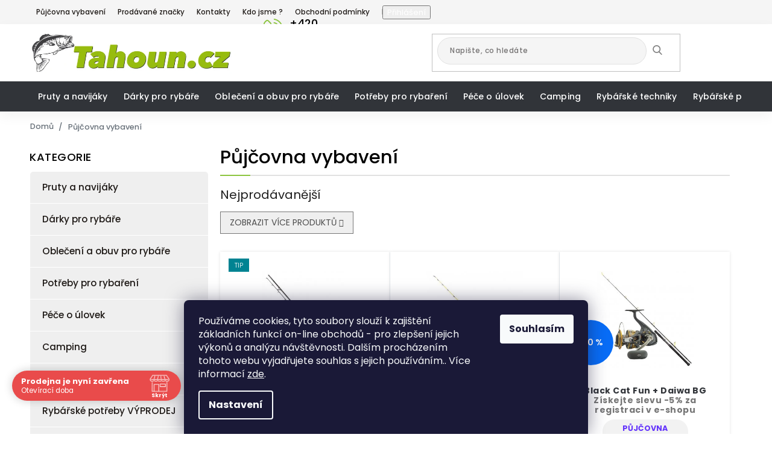

--- FILE ---
content_type: text/html; charset=utf-8
request_url: https://www.tahoun.cz/pujcovna-vybaveni/
body_size: 33853
content:
<!doctype html><html lang="cs" dir="ltr" class="header-background-light external-fonts-loaded"><head><meta charset="utf-8" /><meta name="viewport" content="width=device-width,initial-scale=1" /><title>Půjčovna rybářských potřeb | Tahoun.cz</title><link rel="preconnect" href="https://cdn.myshoptet.com" /><link rel="dns-prefetch" href="https://cdn.myshoptet.com" /><link rel="preload" href="https://cdn.myshoptet.com/prj/dist/master/cms/libs/jquery/jquery-1.11.3.min.js" as="script" /><link href="https://cdn.myshoptet.com/prj/dist/master/cms/templates/frontend_templates/shared/css/font-face/poppins.css" rel="stylesheet"><link href="https://cdn.myshoptet.com/prj/dist/master/shop/dist/font-shoptet-11.css.62c94c7785ff2cea73b2.css" rel="stylesheet"><script>
dataLayer = [];
dataLayer.push({'shoptet' : {
    "pageId": 1499,
    "pageType": "category",
    "currency": "CZK",
    "currencyInfo": {
        "decimalSeparator": ",",
        "exchangeRate": 1,
        "priceDecimalPlaces": 2,
        "symbol": "K\u010d",
        "symbolLeft": 0,
        "thousandSeparator": " "
    },
    "language": "cs",
    "projectId": 332142,
    "category": {
        "guid": "13adac83-3919-11ea-ac23-ac1f6b0076ec",
        "path": "P\u016fj\u010dovna vybaven\u00ed",
        "parentCategoryGuid": null
    },
    "cartInfo": {
        "id": null,
        "freeShipping": false,
        "freeShippingFrom": 0,
        "leftToFreeGift": {
            "formattedPrice": "0 K\u010d",
            "priceLeft": 0
        },
        "freeGift": false,
        "leftToFreeShipping": {
            "priceLeft": 0,
            "dependOnRegion": 0,
            "formattedPrice": "0 K\u010d"
        },
        "discountCoupon": [],
        "getNoBillingShippingPrice": {
            "withoutVat": 0,
            "vat": 0,
            "withVat": 0
        },
        "cartItems": [],
        "taxMode": "ORDINARY"
    },
    "cart": [],
    "customer": {
        "priceRatio": 1,
        "priceListId": 1,
        "groupId": null,
        "registered": false,
        "mainAccount": false
    }
}});
dataLayer.push({'cookie_consent' : {
    "marketing": "denied",
    "analytics": "denied"
}});
document.addEventListener('DOMContentLoaded', function() {
    shoptet.consent.onAccept(function(agreements) {
        if (agreements.length == 0) {
            return;
        }
        dataLayer.push({
            'cookie_consent' : {
                'marketing' : (agreements.includes(shoptet.config.cookiesConsentOptPersonalisation)
                    ? 'granted' : 'denied'),
                'analytics': (agreements.includes(shoptet.config.cookiesConsentOptAnalytics)
                    ? 'granted' : 'denied')
            },
            'event': 'cookie_consent'
        });
    });
});
</script>
<meta property="og:type" content="website"><meta property="og:site_name" content="tahoun.cz"><meta property="og:url" content="https://www.tahoun.cz/pujcovna-vybaveni/"><meta property="og:title" content="Půjčovna rybářských potřeb | Tahoun.cz"><meta name="author" content="Rybářské potřeby v Brně - Tahoun.cz"><meta name="web_author" content="Shoptet.cz"><meta name="dcterms.rightsHolder" content="www.tahoun.cz"><meta name="robots" content="index,follow"><meta property="og:image" content="https://cdn.myshoptet.com/usr/www.tahoun.cz/user/logos/logo-tahoun.jpg?t=1768725875"><meta property="og:description" content="Půjčujeme vybavení do Norska ✅ Výbava na lov kaprů ✅ Výbava na lov sumců ✅ Nafukovací člun s motorem ✅ Půjčte si také rybářské potřeby..."><meta name="description" content="Půjčujeme vybavení do Norska ✅ Výbava na lov kaprů ✅ Výbava na lov sumců ✅ Nafukovací člun s motorem ✅ Půjčte si také rybářské potřeby..."><style>:root {--color-primary: #16a085;--color-primary-h: 168;--color-primary-s: 76%;--color-primary-l: 36%;--color-primary-hover: #0a9176;--color-primary-hover-h: 168;--color-primary-hover-s: 87%;--color-primary-hover-l: 30%;--color-secondary: #006f9b;--color-secondary-h: 197;--color-secondary-s: 100%;--color-secondary-l: 30%;--color-secondary-hover: #00639c;--color-secondary-hover-h: 202;--color-secondary-hover-s: 100%;--color-secondary-hover-l: 31%;--color-tertiary: #e74c3c;--color-tertiary-h: 6;--color-tertiary-s: 78%;--color-tertiary-l: 57%;--color-tertiary-hover: #d93621;--color-tertiary-hover-h: 7;--color-tertiary-hover-s: 74%;--color-tertiary-hover-l: 49%;--color-header-background: #ffffff;--template-font: "Poppins";--template-headings-font: "Poppins";--header-background-url: none;--cookies-notice-background: #1A1937;--cookies-notice-color: #F8FAFB;--cookies-notice-button-hover: #f5f5f5;--cookies-notice-link-hover: #27263f;--templates-update-management-preview-mode-content: "Náhled aktualizací šablony je aktivní pro váš prohlížeč."}</style>
    
    <link href="https://cdn.myshoptet.com/prj/dist/master/shop/dist/main-11.less.fcb4a42d7bd8a71b7ee2.css" rel="stylesheet" />
        
    <script>var shoptet = shoptet || {};</script>
    <script src="https://cdn.myshoptet.com/prj/dist/master/shop/dist/main-3g-header.js.05f199e7fd2450312de2.js"></script>
<!-- User include --><!-- api 492(144) html code header -->
<link rel="stylesheet" href="https://cdn.myshoptet.com/usr/api2.dklab.cz/user/documents/_doplnky/zakoupilo/332142/790/332142_790.css" type="text/css" /><style>
        :root {
            --dklab-zakoupilo-color-text: #FFFFFF;
            --dklab-zakoupilo-color-background: rgba(26,191,40,0.6);  
            --dklab-zakoupilo-color-border: rgba(3,11,22,0.6);            
            --dklab-zakoupilo-border-rounding: 100px;        
            
        }
        </style>
<!-- api 690(337) html code header -->
<script>var ophWidgetData={"lang":"cs","link":"https:\/\/www.tahoun.cz\/kontakty\/","logo":true,"expanded":true,"lunchShow":true,"checkHoliday":false,"showWidgetStart":"07:00","showWidgetEnd":"18:30","beforeOpenStore":"60","beforeCloseStore":"30","openingHours":[{"day":1,"openHour":"09:00","closeHour":"18:00","openPause":"","closePause":"","closed":false},{"day":2,"openHour":"09:00","closeHour":"18:00","openPause":"","closePause":"","closed":false},{"day":3,"openHour":"09:00","closeHour":"18:00","openPause":"","closePause":"","closed":false},{"day":4,"openHour":"09:00","closeHour":"18:00","openPause":"","closePause":"","closed":false},{"day":5,"openHour":"09:00","closeHour":"18:00","openPause":"","closePause":"","closed":false},{"day":6,"openHour":"09:00","closeHour":"12:00","openPause":"","closePause":"","closed":false},{"day":7,"openHour":"","closeHour":"","openPause":"","closePause":"","closed":true}],"excludes":[],"holidayList":["1-1","1-5","8-5","5-7","6-7","28-9","28-10","17-11","24-12","25-12","26-12"],"todayLongFormat":false,"logoFilemanager":"","colors":{"bg_header_color":"","bg_logo_color":"","bg_title_color":"","bg_preopen_color":"#03a9f4","bg_open_color":"#4caf50","bg_pause_color":"#ff9800","bg_preclose_color":"#ff6f00","bg_close_color":"#e94b4b","color_exception_day":"#e94b4b"},"address":"Ryb\u00e1\u0159sk\u00e9 pot\u0159eby ML Bohunick\u00e1 67 Brno","icon":"icon-01","bottomPosition":0,"showDetailOnExpand":false,"disableDetail":false,"disableDetailTable":false,"hideOnMobile":false,"weekTurnOff":[]}</script>
<!-- service 690(337) html code header -->
<link href="https://cdn.myshoptet.com/usr/mcore.myshoptet.com/user/documents/upload/addon01/ophWidget.min.css?v=1.6.9" rel="stylesheet" />


<!-- service 421(75) html code header -->
<style>
body:not(.template-07):not(.template-09):not(.template-10):not(.template-11):not(.template-12):not(.template-13):not(.template-14) #return-to-top i::before {content: 'a';}
#return-to-top i:before {content: '\e911';}
#return-to-top {
z-index: 99999999;
    position: fixed;
    bottom: 45px;
    right: 20px;
background: rgba(0, 0, 0, 0.7);
    width: 50px;
    height: 50px;
    display: block;
    text-decoration: none;
    -webkit-border-radius: 35px;
    -moz-border-radius: 35px;
    border-radius: 35px;
    display: none;
    -webkit-transition: all 0.3s linear;
    -moz-transition: all 0.3s ease;
    -ms-transition: all 0.3s ease;
    -o-transition: all 0.3s ease;
    transition: all 0.3s ease;
}
#return-to-top i {color: #fff;margin: -10px 0 0 -10px;position: relative;left: 50%;top: 50%;font-size: 19px;-webkit-transition: all 0.3s ease;-moz-transition: all 0.3s ease;-ms-transition: all 0.3s ease;-o-transition: all 0.3s ease;transition: all 0.3s ease;height: 20px;width: 20px;text-align: center;display: block;font-style: normal;}
#return-to-top:hover {
    background: rgba(0, 0, 0, 0.9);
}
#return-to-top:hover i {
    color: #fff;
}
.icon-chevron-up::before {
font-weight: bold;
}
.ordering-process #return-to-top{display: none !important;}
</style>
<!-- project html code header -->
<style>
.link-icon.chat.btn.btn-lg.btn-conversion.add-to-cart-button::before {display: none}
</style>
<link href="https://fonts.googleapis.com/css?family=Poppins:300,400,500,600,700,800&display=swap&subset=latin-ext"
      rel="stylesheet">
<link rel="stylesheet" href="https://cdn.jsdelivr.net/npm/slick-carousel@1.8.1/slick/slick.css"/>
<link rel="stylesheet" href="https://shoptet.tomashlad.eu/user/documents/extras/tahoun/screen.css?v27298422"/>

<style>
.type-detail .p-code {display:block;}
.flags .flag {color:#ffffff;}
.type-detail .p-detail-info > div:last-child {display:inline-block;}
.p-detail-inner-header .p-code-label, .p-detail-inner-header .default-variant {display:inline-block;}
.top-navigation-menu {z-index:999;}
.content .category-perex {display: block;}
.site-msg.information {position: relative !important;background-color: #313439;width: 100%;left: 0 !important;margin: 0;padding: 0;top: 0;text-align: center;max-width: 100% !important;padding-top: 10px;font-size: 11px;padding: 2;padding: 10px;}
@media only screen and (min-width: 1480px) {
.container {max-width: 90% !important;width:1440px !important;}
.middle-page-banner img {width:100%;}
}

@media only screen and (min-width: 1900px) {
.container {max-width: 90% !important;width:1660px !important;}
}

.site-msg.information {background: #d93621}
.products .product {box-shadow: 0 0 5px rgba(0, 0, 0, 0.1);}
@media only screen and (min-width: 1200px) {
.type-detail .products-block.products-alternative > div, .type-detail .products-block.products-related > div {width:25%;}
}
</style>
<style>
#return-to-top {bottom: 100px;}
@media only screen and (max-width: 767px) {
.site-msg.information {display: none;}
}
.site-msg.information .text {font-size:12px;line-height:140%;}
.basic-description {overflow:auto;}
.widget-parameter-wrapper .widget-parameter-value {padding:4px 2px;border-radius:100px;background-color:rgba(0,0,0,0.1);margin-right:2px;}
.widget-parameter-wrapper .widget-parameter-value a {padding-left:10px !important;font-size: 12px;}
@media only screen and (max-width: 767px) {
.products .product .flag-discount {width:46px;height:46px;font-size:10px;}
.flags.flags-extra .flag .price-save {font-size:10px;}
}
</style>
<meta name="facebook-domain-verification" content="e4hcnfrzd5pe2ivp6yyf85iea32oop" />
<!-- /User include --><link rel="shortcut icon" href="/favicon.ico" type="image/x-icon" /><link rel="canonical" href="https://www.tahoun.cz/pujcovna-vybaveni/" /><style>/* custom background */@media (min-width: 992px) {body {background-position: top center;background-repeat: no-repeat;background-attachment: fixed;background-image: url('https://cdn.myshoptet.com/usr/www.tahoun.cz/user/frontend_backgrounds/pozad__.jpg');}}</style>    <!-- Global site tag (gtag.js) - Google Analytics -->
    <script async src="https://www.googletagmanager.com/gtag/js?id=G-F8SQ7F9LWE"></script>
    <script>
        
        window.dataLayer = window.dataLayer || [];
        function gtag(){dataLayer.push(arguments);}
        

                    console.debug('default consent data');

            gtag('consent', 'default', {"ad_storage":"denied","analytics_storage":"denied","ad_user_data":"denied","ad_personalization":"denied","wait_for_update":500});
            dataLayer.push({
                'event': 'default_consent'
            });
        
        gtag('js', new Date());

                gtag('config', 'UA-3895096-63', { 'groups': "UA" });
        
                gtag('config', 'G-F8SQ7F9LWE', {"groups":"GA4","send_page_view":false,"content_group":"category","currency":"CZK","page_language":"cs"});
        
                gtag('config', 'AW-395247947', {"allow_enhanced_conversions":true});
        
        
        
        
        
                    gtag('event', 'page_view', {"send_to":"GA4","page_language":"cs","content_group":"category","currency":"CZK"});
        
        
        
        
        
        
        
        
        
        
        
        
        
        document.addEventListener('DOMContentLoaded', function() {
            if (typeof shoptet.tracking !== 'undefined') {
                for (var id in shoptet.tracking.bannersList) {
                    gtag('event', 'view_promotion', {
                        "send_to": "UA",
                        "promotions": [
                            {
                                "id": shoptet.tracking.bannersList[id].id,
                                "name": shoptet.tracking.bannersList[id].name,
                                "position": shoptet.tracking.bannersList[id].position
                            }
                        ]
                    });
                }
            }

            shoptet.consent.onAccept(function(agreements) {
                if (agreements.length !== 0) {
                    console.debug('gtag consent accept');
                    var gtagConsentPayload =  {
                        'ad_storage': agreements.includes(shoptet.config.cookiesConsentOptPersonalisation)
                            ? 'granted' : 'denied',
                        'analytics_storage': agreements.includes(shoptet.config.cookiesConsentOptAnalytics)
                            ? 'granted' : 'denied',
                                                                                                'ad_user_data': agreements.includes(shoptet.config.cookiesConsentOptPersonalisation)
                            ? 'granted' : 'denied',
                        'ad_personalization': agreements.includes(shoptet.config.cookiesConsentOptPersonalisation)
                            ? 'granted' : 'denied',
                        };
                    console.debug('update consent data', gtagConsentPayload);
                    gtag('consent', 'update', gtagConsentPayload);
                    dataLayer.push(
                        { 'event': 'update_consent' }
                    );
                }
            });
        });
    </script>
</head><body class="desktop id-1499 in-pujcovna-vybaveni template-11 type-category multiple-columns-body columns-3 ums_forms_redesign--off ums_a11y_category_page--on ums_discussion_rating_forms--off ums_flags_display_unification--on ums_a11y_login--on mobile-header-version-0"><noscript>
    <style>
        #header {
            padding-top: 0;
            position: relative !important;
            top: 0;
        }
        .header-navigation {
            position: relative !important;
        }
        .overall-wrapper {
            margin: 0 !important;
        }
        body:not(.ready) {
            visibility: visible !important;
        }
    </style>
    <div class="no-javascript">
        <div class="no-javascript__title">Musíte změnit nastavení vašeho prohlížeče</div>
        <div class="no-javascript__text">Podívejte se na: <a href="https://www.google.com/support/bin/answer.py?answer=23852">Jak povolit JavaScript ve vašem prohlížeči</a>.</div>
        <div class="no-javascript__text">Pokud používáte software na blokování reklam, může být nutné povolit JavaScript z této stránky.</div>
        <div class="no-javascript__text">Děkujeme.</div>
    </div>
</noscript>

        <div id="fb-root"></div>
        <script>
            window.fbAsyncInit = function() {
                FB.init({
//                    appId            : 'your-app-id',
                    autoLogAppEvents : true,
                    xfbml            : true,
                    version          : 'v19.0'
                });
            };
        </script>
        <script async defer crossorigin="anonymous" src="https://connect.facebook.net/cs_CZ/sdk.js"></script>    <div class="siteCookies siteCookies--bottom siteCookies--dark js-siteCookies" role="dialog" data-testid="cookiesPopup" data-nosnippet>
        <div class="siteCookies__form">
            <div class="siteCookies__content">
                <div class="siteCookies__text">
                    Používáme cookies, tyto soubory slouží k zajištění základních funkcí on-line obchodů - pro zlepšení jejich výkonů a analýzu návštěvnosti. Dalším procházením tohoto webu vyjadřujete souhlas s jejich používáním.. Více informací <a href="http://www.tahoun.cz/podminky-ochrany-osobnich-udaju/" target="\" _blank="">zde</a>.
                </div>
                <p class="siteCookies__links">
                    <button class="siteCookies__link js-cookies-settings" aria-label="Nastavení cookies" data-testid="cookiesSettings">Nastavení</button>
                </p>
            </div>
            <div class="siteCookies__buttonWrap">
                                <button class="siteCookies__button js-cookiesConsentSubmit" value="all" aria-label="Přijmout cookies" data-testid="buttonCookiesAccept">Souhlasím</button>
            </div>
        </div>
        <script>
            document.addEventListener("DOMContentLoaded", () => {
                const siteCookies = document.querySelector('.js-siteCookies');
                document.addEventListener("scroll", shoptet.common.throttle(() => {
                    const st = document.documentElement.scrollTop;
                    if (st > 1) {
                        siteCookies.classList.add('siteCookies--scrolled');
                    } else {
                        siteCookies.classList.remove('siteCookies--scrolled');
                    }
                }, 100));
            });
        </script>
    </div>
<a href="#content" class="skip-link sr-only">Přejít na obsah</a><div class="overall-wrapper"><div class="user-action"><div class="container">
    <div class="user-action-in">
                    <div id="login" class="user-action-login popup-widget login-widget" role="dialog" aria-labelledby="loginHeading">
        <div class="popup-widget-inner">
                            <h2 id="loginHeading">Přihlášení k vašemu účtu</h2><div id="customerLogin"><form action="/action/Customer/Login/" method="post" id="formLoginIncluded" class="csrf-enabled formLogin" data-testid="formLogin"><input type="hidden" name="referer" value="" /><div class="form-group"><div class="input-wrapper email js-validated-element-wrapper no-label"><input type="email" name="email" class="form-control" autofocus placeholder="E-mailová adresa (např. jan@novak.cz)" data-testid="inputEmail" autocomplete="email" required /></div></div><div class="form-group"><div class="input-wrapper password js-validated-element-wrapper no-label"><input type="password" name="password" class="form-control" placeholder="Heslo" data-testid="inputPassword" autocomplete="current-password" required /><span class="no-display">Nemůžete vyplnit toto pole</span><input type="text" name="surname" value="" class="no-display" /></div></div><div class="form-group"><div class="login-wrapper"><button type="submit" class="btn btn-secondary btn-text btn-login" data-testid="buttonSubmit">Přihlásit se</button><div class="password-helper"><a href="/registrace/" data-testid="signup" rel="nofollow">Nová registrace</a><a href="/klient/zapomenute-heslo/" rel="nofollow">Zapomenuté heslo</a></div></div></div></form>
</div>                    </div>
    </div>

                            <div id="cart-widget" class="user-action-cart popup-widget cart-widget loader-wrapper" data-testid="popupCartWidget" role="dialog" aria-hidden="true">
    <div class="popup-widget-inner cart-widget-inner place-cart-here">
        <div class="loader-overlay">
            <div class="loader"></div>
        </div>
    </div>

    <div class="cart-widget-button">
        <a href="/kosik/" class="btn btn-conversion" id="continue-order-button" rel="nofollow" data-testid="buttonNextStep">Pokračovat do košíku</a>
    </div>
</div>
            </div>
</div>
</div><div class="top-navigation-bar" data-testid="topNavigationBar">

    <div class="container">

        <div class="top-navigation-contacts">
            <strong>Zákaznická podpora:</strong><a href="tel:+420601222582" class="project-phone" aria-label="Zavolat na +420601222582" data-testid="contactboxPhone"><span>+420 601 222 582</span></a><a href="mailto:info@tahoun.cz" class="project-email" data-testid="contactboxEmail"><span>info@tahoun.cz</span></a>        </div>

                            <div class="top-navigation-menu">
                <div class="top-navigation-menu-trigger"></div>
                <ul class="top-navigation-bar-menu">
                                            <li class="top-navigation-menu-item-1499">
                            <a href="/pujcovna-vybaveni/">Půjčovna vybavení</a>
                        </li>
                                            <li class="top-navigation-menu-item--24">
                            <a href="/znacka/">Prodávané značky</a>
                        </li>
                                            <li class="top-navigation-menu-item-29">
                            <a href="/kontakty/">Kontakty</a>
                        </li>
                                            <li class="top-navigation-menu-item-1625">
                            <a href="/kdo-jsme/">Kdo jsme ?</a>
                        </li>
                                            <li class="top-navigation-menu-item-39">
                            <a href="/obchodni-podminky/">Obchodní podmínky</a>
                        </li>
                                            <li class="top-navigation-menu-item-691">
                            <a href="/podminky-ochrany-osobnich-udaju/">Podmínky ochrany os. údajů </a>
                        </li>
                                            <li class="top-navigation-menu-item--6">
                            <a href="/napiste-nam/">Napište nám</a>
                        </li>
                                            <li class="top-navigation-menu-item--5">
                            <a href="/mapa-serveru/">Mapa serveru</a>
                        </li>
                                    </ul>
                <ul class="top-navigation-bar-menu-helper"></ul>
            </div>
        
        <div class="top-navigation-tools top-navigation-tools--language">
            <div class="responsive-tools">
                <a href="#" class="toggle-window" data-target="search" aria-label="Hledat" data-testid="linkSearchIcon"></a>
                                                            <a href="#" class="toggle-window" data-target="login"></a>
                                                    <a href="#" class="toggle-window" data-target="navigation" aria-label="Menu" data-testid="hamburgerMenu"></a>
            </div>
                        <button class="top-nav-button top-nav-button-login toggle-window" type="button" data-target="login" aria-haspopup="dialog" aria-controls="login" aria-expanded="false" data-testid="signin"><span>Přihlášení</span></button>        </div>

    </div>

</div>
<header id="header"><div class="container navigation-wrapper">
    <div class="header-top">
        <div class="site-name-wrapper">
            <div class="site-name"><a href="/" data-testid="linkWebsiteLogo"><img src="https://cdn.myshoptet.com/usr/www.tahoun.cz/user/logos/logo-tahoun.jpg" alt="Rybářské potřeby v Brně - Tahoun.cz" fetchpriority="low" /></a></div>        </div>
        <div class="search" itemscope itemtype="https://schema.org/WebSite">
            <meta itemprop="headline" content="Půjčovna vybavení"/><meta itemprop="url" content="https://www.tahoun.cz"/><meta itemprop="text" content="Půjčujeme vybavení do Norska ✅ Výbava na lov kaprů ✅ Výbava na lov sumců ✅ Nafukovací člun s motorem ✅ Půjčte si také rybářské potřeby..."/>            <form action="/action/ProductSearch/prepareString/" method="post"
    id="formSearchForm" class="search-form compact-form js-search-main"
    itemprop="potentialAction" itemscope itemtype="https://schema.org/SearchAction" data-testid="searchForm">
    <fieldset>
        <meta itemprop="target"
            content="https://www.tahoun.cz/vyhledavani/?string={string}"/>
        <input type="hidden" name="language" value="cs"/>
        
            
<input
    type="search"
    name="string"
        class="query-input form-control search-input js-search-input"
    placeholder="Napište, co hledáte"
    autocomplete="off"
    required
    itemprop="query-input"
    aria-label="Vyhledávání"
    data-testid="searchInput"
>
            <button type="submit" class="btn btn-default" data-testid="searchBtn">Hledat</button>
        
    </fieldset>
</form>
        </div>
        <div class="navigation-buttons">
                
    <a href="/kosik/" class="btn btn-icon toggle-window cart-count" data-target="cart" data-hover="true" data-redirect="true" data-testid="headerCart" rel="nofollow" aria-haspopup="dialog" aria-expanded="false" aria-controls="cart-widget">
        
                <span class="sr-only">Nákupní košík</span>
        
            <span class="cart-price visible-lg-inline-block" data-testid="headerCartPrice">
                                    Prázdný košík                            </span>
        
    
            </a>
        </div>
    </div>
    <nav id="navigation" aria-label="Hlavní menu" data-collapsible="true"><div class="navigation-in menu"><ul class="menu-level-1" role="menubar" data-testid="headerMenuItems"><li class="menu-item-707 ext" role="none"><a href="/pruty-a-navijaky/" data-testid="headerMenuItem" role="menuitem" aria-haspopup="true" aria-expanded="false"><b>Pruty a navijáky</b><span class="submenu-arrow"></span></a><ul class="menu-level-2" aria-label="Pruty a navijáky" tabindex="-1" role="menu"><li class="menu-item-710 has-third-level" role="none"><a href="/pruty/" class="menu-image" data-testid="headerMenuItem" tabindex="-1" aria-hidden="true"><img src="data:image/svg+xml,%3Csvg%20width%3D%22140%22%20height%3D%22100%22%20xmlns%3D%22http%3A%2F%2Fwww.w3.org%2F2000%2Fsvg%22%3E%3C%2Fsvg%3E" alt="" aria-hidden="true" width="140" height="100"  data-src="https://cdn.myshoptet.com/usr/www.tahoun.cz/user/categories/thumb/banner-1.jpg" fetchpriority="low" /></a><div><a href="/pruty/" data-testid="headerMenuItem" role="menuitem"><span>Pruty</span></a>
                                                    <ul class="menu-level-3" role="menu">
                                                                    <li class="menu-item-1697" role="none">
                                        <a href="/cestovni-pruty/" data-testid="headerMenuItem" role="menuitem">
                                            Cestovní pruty</a>,                                    </li>
                                                                    <li class="menu-item-1984" role="none">
                                        <a href="/muskarske-pruty/" data-testid="headerMenuItem" role="menuitem">
                                            Muškařské pruty</a>,                                    </li>
                                                                    <li class="menu-item-713" role="none">
                                        <a href="/feederove-pruty/" data-testid="headerMenuItem" role="menuitem">
                                            Feederové pruty</a>,                                    </li>
                                                                    <li class="menu-item-782" role="none">
                                        <a href="/match/" data-testid="headerMenuItem" role="menuitem">
                                            Match</a>,                                    </li>
                                                                    <li class="menu-item-785" role="none">
                                        <a href="/bice/" data-testid="headerMenuItem" role="menuitem">
                                            Biče</a>,                                    </li>
                                                                    <li class="menu-item-866" role="none">
                                        <a href="/teleskopicke/" data-testid="headerMenuItem" role="menuitem">
                                            Teleskopické</a>,                                    </li>
                                                                    <li class="menu-item-899" role="none">
                                        <a href="/morske-pruty/" data-testid="headerMenuItem" role="menuitem">
                                            Mořské pruty</a>,                                    </li>
                                                                    <li class="menu-item-935" role="none">
                                        <a href="/kaprove/" data-testid="headerMenuItem" role="menuitem">
                                            Kaprové</a>,                                    </li>
                                                                    <li class="menu-item-950" role="none">
                                        <a href="/vlaceci/" data-testid="headerMenuItem" role="menuitem">
                                            Vláčecí pruty</a>,                                    </li>
                                                                    <li class="menu-item-1661" role="none">
                                        <a href="/baitcast-pruty/" data-testid="headerMenuItem" role="menuitem">
                                            Baitcast pruty</a>,                                    </li>
                                                                    <li class="menu-item-953" role="none">
                                        <a href="/sumcove-pruty/" data-testid="headerMenuItem" role="menuitem">
                                            Sumcové pruty</a>,                                    </li>
                                                                    <li class="menu-item-1028" role="none">
                                        <a href="/telematch/" data-testid="headerMenuItem" role="menuitem">
                                            Telematch</a>,                                    </li>
                                                                    <li class="menu-item-1193" role="none">
                                        <a href="/bolognese/" data-testid="headerMenuItem" role="menuitem">
                                            Bolognese</a>,                                    </li>
                                                                    <li class="menu-item-1340" role="none">
                                        <a href="/tubusy/" data-testid="headerMenuItem" role="menuitem">
                                            Tubusy</a>,                                    </li>
                                                                    <li class="menu-item-1508" role="none">
                                        <a href="/nahradni-dily/" data-testid="headerMenuItem" role="menuitem">
                                            Náhradní díly</a>                                    </li>
                                                            </ul>
                        </div></li><li class="menu-item-737 has-third-level" role="none"><a href="/navijaky/" class="menu-image" data-testid="headerMenuItem" tabindex="-1" aria-hidden="true"><img src="data:image/svg+xml,%3Csvg%20width%3D%22140%22%20height%3D%22100%22%20xmlns%3D%22http%3A%2F%2Fwww.w3.org%2F2000%2Fsvg%22%3E%3C%2Fsvg%3E" alt="" aria-hidden="true" width="140" height="100"  data-src="https://cdn.myshoptet.com/usr/www.tahoun.cz/user/categories/thumb/navij__k.jpg" fetchpriority="low" /></a><div><a href="/navijaky/" data-testid="headerMenuItem" role="menuitem"><span>Navijáky</span></a>
                                                    <ul class="menu-level-3" role="menu">
                                                                    <li class="menu-item-1820" role="none">
                                        <a href="/kaprove-navijaky/" data-testid="headerMenuItem" role="menuitem">
                                            Kaprové navijáky</a>,                                    </li>
                                                                    <li class="menu-item-1846" role="none">
                                        <a href="/baitrunner--volnobezka/" data-testid="headerMenuItem" role="menuitem">
                                            Baitrunner (volnoběžka)</a>,                                    </li>
                                                                    <li class="menu-item-1858" role="none">
                                        <a href="/muskarske-navijaky/" data-testid="headerMenuItem" role="menuitem">
                                            Muškařské navijáky</a>,                                    </li>
                                                                    <li class="menu-item-740" role="none">
                                        <a href="/predni-brzda/" data-testid="headerMenuItem" role="menuitem">
                                            Přední brzda</a>,                                    </li>
                                                                    <li class="menu-item-767" role="none">
                                        <a href="/baitruner--volnobezka/" data-testid="headerMenuItem" role="menuitem">
                                            Baitruner (volnoběžka)</a>,                                    </li>
                                                                    <li class="menu-item-764" role="none">
                                        <a href="/zadni-brzda/" data-testid="headerMenuItem" role="menuitem">
                                            Zadní brzda</a>,                                    </li>
                                                                    <li class="menu-item-1226" role="none">
                                        <a href="/bojova-brzda/" data-testid="headerMenuItem" role="menuitem">
                                            Bojová brzda</a>,                                    </li>
                                                                    <li class="menu-item-770" role="none">
                                        <a href="/multiplikatory/" data-testid="headerMenuItem" role="menuitem">
                                            Multiplikátory</a>,                                    </li>
                                                                    <li class="menu-item-1655" role="none">
                                        <a href="/nahradni-civky/" data-testid="headerMenuItem" role="menuitem">
                                            Náhradní cívky</a>                                    </li>
                                                            </ul>
                        </div></li><li class="menu-item-1061" role="none"><a href="/akcni-sety-1-1/" class="menu-image" data-testid="headerMenuItem" tabindex="-1" aria-hidden="true"><img src="data:image/svg+xml,%3Csvg%20width%3D%22140%22%20height%3D%22100%22%20xmlns%3D%22http%3A%2F%2Fwww.w3.org%2F2000%2Fsvg%22%3E%3C%2Fsvg%3E" alt="" aria-hidden="true" width="140" height="100"  data-src="https://cdn.myshoptet.com/usr/www.tahoun.cz/user/categories/thumb/set-1_1.jpg" fetchpriority="low" /></a><div><a href="/akcni-sety-1-1/" data-testid="headerMenuItem" role="menuitem"><span>AKČNÍ SETY 1+1</span></a>
                        </div></li></ul></li>
<li class="menu-item-836 ext" role="none"><a href="/darky-pro-rybare/" data-testid="headerMenuItem" role="menuitem" aria-haspopup="true" aria-expanded="false"><b>Dárky pro rybáře</b><span class="submenu-arrow"></span></a><ul class="menu-level-2" aria-label="Dárky pro rybáře" tabindex="-1" role="menu"><li class="menu-item-1358" role="none"><a href="/darky-do-250-kc/" class="menu-image" data-testid="headerMenuItem" tabindex="-1" aria-hidden="true"><img src="data:image/svg+xml,%3Csvg%20width%3D%22140%22%20height%3D%22100%22%20xmlns%3D%22http%3A%2F%2Fwww.w3.org%2F2000%2Fsvg%22%3E%3C%2Fsvg%3E" alt="" aria-hidden="true" width="140" height="100"  data-src="https://cdn.myshoptet.com/usr/www.tahoun.cz/user/categories/thumb/d__rkov_____ek_fb.jpg" fetchpriority="low" /></a><div><a href="/darky-do-250-kc/" data-testid="headerMenuItem" role="menuitem"><span>Dárky do 250 Kč</span></a>
                        </div></li><li class="menu-item-839" role="none"><a href="/darky-do-500-kc/" class="menu-image" data-testid="headerMenuItem" tabindex="-1" aria-hidden="true"><img src="data:image/svg+xml,%3Csvg%20width%3D%22140%22%20height%3D%22100%22%20xmlns%3D%22http%3A%2F%2Fwww.w3.org%2F2000%2Fsvg%22%3E%3C%2Fsvg%3E" alt="" aria-hidden="true" width="140" height="100"  data-src="https://cdn.myshoptet.com/usr/www.tahoun.cz/user/categories/thumb/pleten_________ry-1.jpg" fetchpriority="low" /></a><div><a href="/darky-do-500-kc/" data-testid="headerMenuItem" role="menuitem"><span>Dárky do 500 Kč</span></a>
                        </div></li><li class="menu-item-1106" role="none"><a href="/darky-do-1000-kc/" class="menu-image" data-testid="headerMenuItem" tabindex="-1" aria-hidden="true"><img src="data:image/svg+xml,%3Csvg%20width%3D%22140%22%20height%3D%22100%22%20xmlns%3D%22http%3A%2F%2Fwww.w3.org%2F2000%2Fsvg%22%3E%3C%2Fsvg%3E" alt="" aria-hidden="true" width="140" height="100"  data-src="https://cdn.myshoptet.com/usr/www.tahoun.cz/user/categories/thumb/__e__eny_a_____zkovnice-1.jpg" fetchpriority="low" /></a><div><a href="/darky-do-1000-kc/" data-testid="headerMenuItem" role="menuitem"><span>Dárky do 1000 Kč</span></a>
                        </div></li><li class="menu-item-1040" role="none"><a href="/darky-do-2000-kc/" class="menu-image" data-testid="headerMenuItem" tabindex="-1" aria-hidden="true"><img src="data:image/svg+xml,%3Csvg%20width%3D%22140%22%20height%3D%22100%22%20xmlns%3D%22http%3A%2F%2Fwww.w3.org%2F2000%2Fsvg%22%3E%3C%2Fsvg%3E" alt="" aria-hidden="true" width="140" height="100"  data-src="https://cdn.myshoptet.com/usr/www.tahoun.cz/user/categories/thumb/d__rky_pro_ryb____e-1.jpg" fetchpriority="low" /></a><div><a href="/darky-do-2000-kc/" data-testid="headerMenuItem" role="menuitem"><span>Dárky do 2000 Kč</span></a>
                        </div></li><li class="menu-item-1097" role="none"><a href="/darky-drazsi/" class="menu-image" data-testid="headerMenuItem" tabindex="-1" aria-hidden="true"><img src="data:image/svg+xml,%3Csvg%20width%3D%22140%22%20height%3D%22100%22%20xmlns%3D%22http%3A%2F%2Fwww.w3.org%2F2000%2Fsvg%22%3E%3C%2Fsvg%3E" alt="" aria-hidden="true" width="140" height="100"  data-src="https://cdn.myshoptet.com/usr/www.tahoun.cz/user/categories/thumb/zav____ec___lo__ky_a_lodi__ky-1.jpg" fetchpriority="low" /></a><div><a href="/darky-drazsi/" data-testid="headerMenuItem" role="menuitem"><span>Dárky dražší</span></a>
                        </div></li></ul></li>
<li class="menu-item-860 ext" role="none"><a href="/obleceni-a-obuv/" data-testid="headerMenuItem" role="menuitem" aria-haspopup="true" aria-expanded="false"><b>Oblečení a obuv pro rybáře</b><span class="submenu-arrow"></span></a><ul class="menu-level-2" aria-label="Oblečení a obuv pro rybáře" tabindex="-1" role="menu"><li class="menu-item-863" role="none"><a href="/ponozky-rukavice-neop/" class="menu-image" data-testid="headerMenuItem" tabindex="-1" aria-hidden="true"><img src="data:image/svg+xml,%3Csvg%20width%3D%22140%22%20height%3D%22100%22%20xmlns%3D%22http%3A%2F%2Fwww.w3.org%2F2000%2Fsvg%22%3E%3C%2Fsvg%3E" alt="" aria-hidden="true" width="140" height="100"  data-src="https://cdn.myshoptet.com/usr/www.tahoun.cz/user/categories/thumb/rukavice-a-pono__ky-pro-ryb____e.jpg" fetchpriority="low" /></a><div><a href="/ponozky-rukavice-neop/" data-testid="headerMenuItem" role="menuitem"><span>Ponožky a rukavice </span></a>
                        </div></li><li class="menu-item-932" role="none"><a href="/bundy-a-mikiny/" class="menu-image" data-testid="headerMenuItem" tabindex="-1" aria-hidden="true"><img src="data:image/svg+xml,%3Csvg%20width%3D%22140%22%20height%3D%22100%22%20xmlns%3D%22http%3A%2F%2Fwww.w3.org%2F2000%2Fsvg%22%3E%3C%2Fsvg%3E" alt="" aria-hidden="true" width="140" height="100"  data-src="https://cdn.myshoptet.com/usr/www.tahoun.cz/user/categories/thumb/ryb____sk__-bundy-a-mikiny.jpg" fetchpriority="low" /></a><div><a href="/bundy-a-mikiny/" data-testid="headerMenuItem" role="menuitem"><span>Bundy a mikiny</span></a>
                        </div></li><li class="menu-item-986" role="none"><a href="/cepice--ksiltovky/" class="menu-image" data-testid="headerMenuItem" tabindex="-1" aria-hidden="true"><img src="data:image/svg+xml,%3Csvg%20width%3D%22140%22%20height%3D%22100%22%20xmlns%3D%22http%3A%2F%2Fwww.w3.org%2F2000%2Fsvg%22%3E%3C%2Fsvg%3E" alt="" aria-hidden="true" width="140" height="100"  data-src="https://cdn.myshoptet.com/usr/www.tahoun.cz/user/categories/thumb/ryb____sk__-__epice-a-rukavice.jpg" fetchpriority="low" /></a><div><a href="/cepice--ksiltovky/" data-testid="headerMenuItem" role="menuitem"><span>Čepice, kšiltovky</span></a>
                        </div></li><li class="menu-item-1073" role="none"><a href="/kalhoty/" class="menu-image" data-testid="headerMenuItem" tabindex="-1" aria-hidden="true"><img src="data:image/svg+xml,%3Csvg%20width%3D%22140%22%20height%3D%22100%22%20xmlns%3D%22http%3A%2F%2Fwww.w3.org%2F2000%2Fsvg%22%3E%3C%2Fsvg%3E" alt="" aria-hidden="true" width="140" height="100"  data-src="https://cdn.myshoptet.com/usr/www.tahoun.cz/user/categories/thumb/ryb____sk__-kalhoty.jpg" fetchpriority="low" /></a><div><a href="/kalhoty/" data-testid="headerMenuItem" role="menuitem"><span>Rybářské kalhoty</span></a>
                        </div></li><li class="menu-item-1196" role="none"><a href="/rybarske-vesty/" class="menu-image" data-testid="headerMenuItem" tabindex="-1" aria-hidden="true"><img src="data:image/svg+xml,%3Csvg%20width%3D%22140%22%20height%3D%22100%22%20xmlns%3D%22http%3A%2F%2Fwww.w3.org%2F2000%2Fsvg%22%3E%3C%2Fsvg%3E" alt="" aria-hidden="true" width="140" height="100"  data-src="https://cdn.myshoptet.com/usr/www.tahoun.cz/user/categories/thumb/ryb____sk__-vesty.jpg" fetchpriority="low" /></a><div><a href="/rybarske-vesty/" data-testid="headerMenuItem" role="menuitem"><span>Rybářské vesty</span></a>
                        </div></li><li class="menu-item-1208" role="none"><a href="/boty-brodaky/" class="menu-image" data-testid="headerMenuItem" tabindex="-1" aria-hidden="true"><img src="data:image/svg+xml,%3Csvg%20width%3D%22140%22%20height%3D%22100%22%20xmlns%3D%22http%3A%2F%2Fwww.w3.org%2F2000%2Fsvg%22%3E%3C%2Fsvg%3E" alt="" aria-hidden="true" width="140" height="100"  data-src="https://cdn.myshoptet.com/usr/www.tahoun.cz/user/categories/thumb/bro____ky-a-prsa__ky.jpg" fetchpriority="low" /></a><div><a href="/boty-brodaky/" data-testid="headerMenuItem" role="menuitem"><span>Boty a broďáky</span></a>
                        </div></li><li class="menu-item-1214" role="none"><a href="/plastenky/" class="menu-image" data-testid="headerMenuItem" tabindex="-1" aria-hidden="true"><img src="data:image/svg+xml,%3Csvg%20width%3D%22140%22%20height%3D%22100%22%20xmlns%3D%22http%3A%2F%2Fwww.w3.org%2F2000%2Fsvg%22%3E%3C%2Fsvg%3E" alt="" aria-hidden="true" width="140" height="100"  data-src="https://cdn.myshoptet.com/usr/www.tahoun.cz/user/categories/thumb/ryb____sk__-pl____t__nky.jpg" fetchpriority="low" /></a><div><a href="/plastenky/" data-testid="headerMenuItem" role="menuitem"><span>Pláštěnky</span></a>
                        </div></li><li class="menu-item-1217" role="none"><a href="/kombinezy-a-obleky/" class="menu-image" data-testid="headerMenuItem" tabindex="-1" aria-hidden="true"><img src="data:image/svg+xml,%3Csvg%20width%3D%22140%22%20height%3D%22100%22%20xmlns%3D%22http%3A%2F%2Fwww.w3.org%2F2000%2Fsvg%22%3E%3C%2Fsvg%3E" alt="" aria-hidden="true" width="140" height="100"  data-src="https://cdn.myshoptet.com/usr/www.tahoun.cz/user/categories/thumb/komplety-ryb____sk__ho-oble__en__.jpg" fetchpriority="low" /></a><div><a href="/kombinezy-a-obleky/" data-testid="headerMenuItem" role="menuitem"><span>Obleky a kombinézy pro rybáře</span></a>
                        </div></li><li class="menu-item-1418" role="none"><a href="/tricka-pro-rybare/" class="menu-image" data-testid="headerMenuItem" tabindex="-1" aria-hidden="true"><img src="data:image/svg+xml,%3Csvg%20width%3D%22140%22%20height%3D%22100%22%20xmlns%3D%22http%3A%2F%2Fwww.w3.org%2F2000%2Fsvg%22%3E%3C%2Fsvg%3E" alt="" aria-hidden="true" width="140" height="100"  data-src="https://cdn.myshoptet.com/usr/www.tahoun.cz/user/categories/thumb/ryb____sk__-tri__ka.jpg" fetchpriority="low" /></a><div><a href="/tricka-pro-rybare/" data-testid="headerMenuItem" role="menuitem"><span>Trička pro rybáře</span></a>
                        </div></li><li class="menu-item-1442" role="none"><a href="/termo-spodni-pradlo/" class="menu-image" data-testid="headerMenuItem" tabindex="-1" aria-hidden="true"><img src="data:image/svg+xml,%3Csvg%20width%3D%22140%22%20height%3D%22100%22%20xmlns%3D%22http%3A%2F%2Fwww.w3.org%2F2000%2Fsvg%22%3E%3C%2Fsvg%3E" alt="" aria-hidden="true" width="140" height="100"  data-src="https://cdn.myshoptet.com/usr/www.tahoun.cz/user/categories/thumb/termopr__dlo-pro-ryb____e.jpg" fetchpriority="low" /></a><div><a href="/termo-spodni-pradlo/" data-testid="headerMenuItem" role="menuitem"><span>Termoprádlo pro rybáře</span></a>
                        </div></li></ul></li>
<li class="menu-item-716 ext" role="none"><a href="/potreby-pro-rybareni/" data-testid="headerMenuItem" role="menuitem" aria-haspopup="true" aria-expanded="false"><b>Potřeby pro rybaření</b><span class="submenu-arrow"></span></a><ul class="menu-level-2" aria-label="Potřeby pro rybaření" tabindex="-1" role="menu"><li class="menu-item-1262" role="none"><a href="/baterky-celovky/" class="menu-image" data-testid="headerMenuItem" tabindex="-1" aria-hidden="true"><img src="data:image/svg+xml,%3Csvg%20width%3D%22140%22%20height%3D%22100%22%20xmlns%3D%22http%3A%2F%2Fwww.w3.org%2F2000%2Fsvg%22%3E%3C%2Fsvg%3E" alt="" aria-hidden="true" width="140" height="100"  data-src="https://cdn.myshoptet.com/usr/www.tahoun.cz/user/categories/thumb/baterie_a___elovky.jpg" fetchpriority="low" /></a><div><a href="/baterky-celovky/" data-testid="headerMenuItem" role="menuitem"><span>Baterky / Čelovky</span></a>
                        </div></li><li class="menu-item-980" role="none"><a href="/bombette-sbirulino/" class="menu-image" data-testid="headerMenuItem" tabindex="-1" aria-hidden="true"><img src="data:image/svg+xml,%3Csvg%20width%3D%22140%22%20height%3D%22100%22%20xmlns%3D%22http%3A%2F%2Fwww.w3.org%2F2000%2Fsvg%22%3E%3C%2Fsvg%3E" alt="" aria-hidden="true" width="140" height="100"  data-src="https://cdn.myshoptet.com/usr/www.tahoun.cz/user/categories/thumb/sbiro.jpg" fetchpriority="low" /></a><div><a href="/bombette-sbirulino/" data-testid="headerMenuItem" role="menuitem"><span>Bombette/sbirulino</span></a>
                        </div></li><li class="menu-item-1253" role="none"><a href="/cereny-a-rizkovnice/" class="menu-image" data-testid="headerMenuItem" tabindex="-1" aria-hidden="true"><img src="data:image/svg+xml,%3Csvg%20width%3D%22140%22%20height%3D%22100%22%20xmlns%3D%22http%3A%2F%2Fwww.w3.org%2F2000%2Fsvg%22%3E%3C%2Fsvg%3E" alt="" aria-hidden="true" width="140" height="100"  data-src="https://cdn.myshoptet.com/usr/www.tahoun.cz/user/categories/thumb/__e__eny_a_____zkovnice.jpg" fetchpriority="low" /></a><div><a href="/cereny-a-rizkovnice/" data-testid="headerMenuItem" role="menuitem"><span>Čeřeny a řízkovnice</span></a>
                        </div></li><li class="menu-item-1145" role="none"><a href="/cihatka-policajti/" class="menu-image" data-testid="headerMenuItem" tabindex="-1" aria-hidden="true"><img src="data:image/svg+xml,%3Csvg%20width%3D%22140%22%20height%3D%22100%22%20xmlns%3D%22http%3A%2F%2Fwww.w3.org%2F2000%2Fsvg%22%3E%3C%2Fsvg%3E" alt="" aria-hidden="true" width="140" height="100"  data-src="https://cdn.myshoptet.com/usr/www.tahoun.cz/user/categories/thumb/__ih__tka.jpg" fetchpriority="low" /></a><div><a href="/cihatka-policajti/" data-testid="headerMenuItem" role="menuitem"><span>Čihátka - policajti</span></a>
                        </div></li><li class="menu-item-1181" role="none"><a href="/dalekohledy/" class="menu-image" data-testid="headerMenuItem" tabindex="-1" aria-hidden="true"><img src="data:image/svg+xml,%3Csvg%20width%3D%22140%22%20height%3D%22100%22%20xmlns%3D%22http%3A%2F%2Fwww.w3.org%2F2000%2Fsvg%22%3E%3C%2Fsvg%3E" alt="" aria-hidden="true" width="140" height="100"  data-src="https://cdn.myshoptet.com/usr/www.tahoun.cz/user/categories/thumb/dalekohledy_fomei.jpg" fetchpriority="low" /></a><div><a href="/dalekohledy/" data-testid="headerMenuItem" role="menuitem"><span>Dalekohledy</span></a>
                        </div></li><li class="menu-item-1319" role="none"><a href="/darkove-poukazy/" class="menu-image" data-testid="headerMenuItem" tabindex="-1" aria-hidden="true"><img src="data:image/svg+xml,%3Csvg%20width%3D%22140%22%20height%3D%22100%22%20xmlns%3D%22http%3A%2F%2Fwww.w3.org%2F2000%2Fsvg%22%3E%3C%2Fsvg%3E" alt="" aria-hidden="true" width="140" height="100"  data-src="https://cdn.myshoptet.com/usr/www.tahoun.cz/user/categories/thumb/d__rkov___poukaz_ryb____sk___pot__eby.jpg" fetchpriority="low" /></a><div><a href="/darkove-poukazy/" data-testid="headerMenuItem" role="menuitem"><span>Dárkové poukazy</span></a>
                        </div></li><li class="menu-item-833" role="none"><a href="/darkove-zbozi/" class="menu-image" data-testid="headerMenuItem" tabindex="-1" aria-hidden="true"><img src="data:image/svg+xml,%3Csvg%20width%3D%22140%22%20height%3D%22100%22%20xmlns%3D%22http%3A%2F%2Fwww.w3.org%2F2000%2Fsvg%22%3E%3C%2Fsvg%3E" alt="" aria-hidden="true" width="140" height="100"  data-src="https://cdn.myshoptet.com/usr/www.tahoun.cz/user/categories/thumb/d__rkov__-zbo____.jpg" fetchpriority="low" /></a><div><a href="/darkove-zbozi/" data-testid="headerMenuItem" role="menuitem"><span>Dárkové zboží</span></a>
                        </div></li><li class="menu-item-1178" role="none"><a href="/doplnky-pro-plavanou/" class="menu-image" data-testid="headerMenuItem" tabindex="-1" aria-hidden="true"><img src="data:image/svg+xml,%3Csvg%20width%3D%22140%22%20height%3D%22100%22%20xmlns%3D%22http%3A%2F%2Fwww.w3.org%2F2000%2Fsvg%22%3E%3C%2Fsvg%3E" alt="" aria-hidden="true" width="140" height="100"  data-src="https://cdn.myshoptet.com/usr/www.tahoun.cz/user/categories/thumb/dopl__ky_pro_plavanou.jpg" fetchpriority="low" /></a><div><a href="/doplnky-pro-plavanou/" data-testid="headerMenuItem" role="menuitem"><span>Doplňky pro plavanou</span></a>
                        </div></li><li class="menu-item-941" role="none"><a href="/doplnky-pro-delicku-bic/" class="menu-image" data-testid="headerMenuItem" tabindex="-1" aria-hidden="true"><img src="data:image/svg+xml,%3Csvg%20width%3D%22140%22%20height%3D%22100%22%20xmlns%3D%22http%3A%2F%2Fwww.w3.org%2F2000%2Fsvg%22%3E%3C%2Fsvg%3E" alt="" aria-hidden="true" width="140" height="100"  data-src="https://cdn.myshoptet.com/usr/www.tahoun.cz/user/categories/thumb/dopl__ky-na-d__li__ku.jpg" fetchpriority="low" /></a><div><a href="/doplnky-pro-delicku-bic/" data-testid="headerMenuItem" role="menuitem"><span>Doplňky pro děličku(bič)</span></a>
                        </div></li><li class="menu-item-929" role="none"><a href="/expres-menu-hotove-jidlo/" class="menu-image" data-testid="headerMenuItem" tabindex="-1" aria-hidden="true"><img src="data:image/svg+xml,%3Csvg%20width%3D%22140%22%20height%3D%22100%22%20xmlns%3D%22http%3A%2F%2Fwww.w3.org%2F2000%2Fsvg%22%3E%3C%2Fsvg%3E" alt="" aria-hidden="true" width="140" height="100"  data-src="https://cdn.myshoptet.com/usr/www.tahoun.cz/user/categories/thumb/expres-menu.jpg" fetchpriority="low" /></a><div><a href="/expres-menu-hotove-jidlo/" data-testid="headerMenuItem" role="menuitem"><span>EXPRES MENU - hotové jídlo</span></a>
                        </div></li><li class="menu-item-989 has-third-level" role="none"><a href="/hacky/" class="menu-image" data-testid="headerMenuItem" tabindex="-1" aria-hidden="true"><img src="data:image/svg+xml,%3Csvg%20width%3D%22140%22%20height%3D%22100%22%20xmlns%3D%22http%3A%2F%2Fwww.w3.org%2F2000%2Fsvg%22%3E%3C%2Fsvg%3E" alt="" aria-hidden="true" width="140" height="100"  data-src="https://cdn.myshoptet.com/usr/www.tahoun.cz/user/categories/thumb/ryb____sk__-h____ky.jpg" fetchpriority="low" /></a><div><a href="/hacky/" data-testid="headerMenuItem" role="menuitem"><span>Háčky na ryby</span></a>
                                                    <ul class="menu-level-3" role="menu">
                                                                    <li class="menu-item-992" role="none">
                                        <a href="/trojhacky/" data-testid="headerMenuItem" role="menuitem">
                                            Trojháčky</a>,                                    </li>
                                                                    <li class="menu-item-1010" role="none">
                                        <a href="/sumcove-jednohacky/" data-testid="headerMenuItem" role="menuitem">
                                            Sumcové a mořské jednoháčky</a>,                                    </li>
                                                                    <li class="menu-item-1052" role="none">
                                        <a href="/jednohacky/" data-testid="headerMenuItem" role="menuitem">
                                            Jednoháčky</a>,                                    </li>
                                                                    <li class="menu-item-1091" role="none">
                                        <a href="/plavackove/" data-testid="headerMenuItem" role="menuitem">
                                            Plavačkové a feederové háčky</a>,                                    </li>
                                                                    <li class="menu-item-1268" role="none">
                                        <a href="/bez-protihrotu/" data-testid="headerMenuItem" role="menuitem">
                                            Bez protihrotu</a>,                                    </li>
                                                                    <li class="menu-item-1328" role="none">
                                        <a href="/dvojhacky/" data-testid="headerMenuItem" role="menuitem">
                                            Dvojháčky</a>,                                    </li>
                                                                    <li class="menu-item-1364" role="none">
                                        <a href="/hotove-navazce-2/" data-testid="headerMenuItem" role="menuitem">
                                            Hotové návazce</a>,                                    </li>
                                                                    <li class="menu-item-1436" role="none">
                                        <a href="/pomucky-pro-navazovani/" data-testid="headerMenuItem" role="menuitem">
                                            Pomůcky pro navazování</a>                                    </li>
                                                            </ul>
                        </div></li><li class="menu-item-1037" role="none"><a href="/chemicka-svetla/" class="menu-image" data-testid="headerMenuItem" tabindex="-1" aria-hidden="true"><img src="data:image/svg+xml,%3Csvg%20width%3D%22140%22%20height%3D%22100%22%20xmlns%3D%22http%3A%2F%2Fwww.w3.org%2F2000%2Fsvg%22%3E%3C%2Fsvg%3E" alt="" aria-hidden="true" width="140" height="100"  data-src="https://cdn.myshoptet.com/usr/www.tahoun.cz/user/categories/thumb/chemick___sv__tlo.jpg" fetchpriority="low" /></a><div><a href="/chemicka-svetla/" data-testid="headerMenuItem" role="menuitem"><span>Chemická světla</span></a>
                        </div></li><li class="menu-item-1361" role="none"><a href="/jojo/" class="menu-image" data-testid="headerMenuItem" tabindex="-1" aria-hidden="true"><img src="data:image/svg+xml,%3Csvg%20width%3D%22140%22%20height%3D%22100%22%20xmlns%3D%22http%3A%2F%2Fwww.w3.org%2F2000%2Fsvg%22%3E%3C%2Fsvg%3E" alt="" aria-hidden="true" width="140" height="100"  data-src="https://cdn.myshoptet.com/usr/www.tahoun.cz/user/categories/thumb/jojo_pro_ryb____e.jpg" fetchpriority="low" /></a><div><a href="/jojo/" data-testid="headerMenuItem" role="menuitem"><span>Jojo pro rybáře</span></a>
                        </div></li><li class="menu-item-995" role="none"><a href="/karabinky-obratliky/" class="menu-image" data-testid="headerMenuItem" tabindex="-1" aria-hidden="true"><img src="data:image/svg+xml,%3Csvg%20width%3D%22140%22%20height%3D%22100%22%20xmlns%3D%22http%3A%2F%2Fwww.w3.org%2F2000%2Fsvg%22%3E%3C%2Fsvg%3E" alt="" aria-hidden="true" width="140" height="100"  data-src="https://cdn.myshoptet.com/usr/www.tahoun.cz/user/categories/thumb/karabinky_a_obratl__ky.jpg" fetchpriority="low" /></a><div><a href="/karabinky-obratliky/" data-testid="headerMenuItem" role="menuitem"><span>Karabinky a obratlíky</span></a>
                        </div></li><li class="menu-item-1289" role="none"><a href="/kbeliky-a-michacky/" class="menu-image" data-testid="headerMenuItem" tabindex="-1" aria-hidden="true"><img src="data:image/svg+xml,%3Csvg%20width%3D%22140%22%20height%3D%22100%22%20xmlns%3D%22http%3A%2F%2Fwww.w3.org%2F2000%2Fsvg%22%3E%3C%2Fsvg%3E" alt="" aria-hidden="true" width="140" height="100"  data-src="https://cdn.myshoptet.com/usr/www.tahoun.cz/user/categories/thumb/kbel__ky_a_m__cha__ky.jpg" fetchpriority="low" /></a><div><a href="/kbeliky-a-michacky/" data-testid="headerMenuItem" role="menuitem"><span>Kbelíky a míchačky</span></a>
                        </div></li><li class="menu-item-1484" role="none"><a href="/kleste-a-lis-na-rohliky/" class="menu-image" data-testid="headerMenuItem" tabindex="-1" aria-hidden="true"><img src="data:image/svg+xml,%3Csvg%20width%3D%22140%22%20height%3D%22100%22%20xmlns%3D%22http%3A%2F%2Fwww.w3.org%2F2000%2Fsvg%22%3E%3C%2Fsvg%3E" alt="" aria-hidden="true" width="140" height="100"  data-src="https://cdn.myshoptet.com/usr/www.tahoun.cz/user/categories/thumb/kle__t___na_rohl__k.jpg" fetchpriority="low" /></a><div><a href="/kleste-a-lis-na-rohliky/" data-testid="headerMenuItem" role="menuitem"><span>Kleště a lis na rohlíky</span></a>
                        </div></li><li class="menu-item-923" role="none"><a href="/krabicky-plasty/" class="menu-image" data-testid="headerMenuItem" tabindex="-1" aria-hidden="true"><img src="data:image/svg+xml,%3Csvg%20width%3D%22140%22%20height%3D%22100%22%20xmlns%3D%22http%3A%2F%2Fwww.w3.org%2F2000%2Fsvg%22%3E%3C%2Fsvg%3E" alt="" aria-hidden="true" width="140" height="100"  data-src="https://cdn.myshoptet.com/usr/www.tahoun.cz/user/categories/thumb/krabi__ky-a-kuf____ky.jpg" fetchpriority="low" /></a><div><a href="/krabicky-plasty/" data-testid="headerMenuItem" role="menuitem"><span>Krabičky/plasty</span></a>
                        </div></li><li class="menu-item-1148" role="none"><a href="/krabicky-na-nastrahy/" class="menu-image" data-testid="headerMenuItem" tabindex="-1" aria-hidden="true"><img src="data:image/svg+xml,%3Csvg%20width%3D%22140%22%20height%3D%22100%22%20xmlns%3D%22http%3A%2F%2Fwww.w3.org%2F2000%2Fsvg%22%3E%3C%2Fsvg%3E" alt="" aria-hidden="true" width="140" height="100"  data-src="https://cdn.myshoptet.com/usr/www.tahoun.cz/user/categories/thumb/krabi__ky_na_n__strahy.jpg" fetchpriority="low" /></a><div><a href="/krabicky-na-nastrahy/" data-testid="headerMenuItem" role="menuitem"><span>Krabičky na nástrahy</span></a>
                        </div></li><li class="menu-item-1406" role="none"><a href="/kulove-plovatko/" class="menu-image" data-testid="headerMenuItem" tabindex="-1" aria-hidden="true"><img src="data:image/svg+xml,%3Csvg%20width%3D%22140%22%20height%3D%22100%22%20xmlns%3D%22http%3A%2F%2Fwww.w3.org%2F2000%2Fsvg%22%3E%3C%2Fsvg%3E" alt="" aria-hidden="true" width="140" height="100"  data-src="https://cdn.myshoptet.com/usr/www.tahoun.cz/user/categories/thumb/kulov___plov__tko.jpg" fetchpriority="low" /></a><div><a href="/kulove-plovatko/" data-testid="headerMenuItem" role="menuitem"><span>Kulové plovátko</span></a>
                        </div></li><li class="menu-item-1403" role="none"><a href="/lopatky--tyce-a-kobry/" class="menu-image" data-testid="headerMenuItem" tabindex="-1" aria-hidden="true"><img src="data:image/svg+xml,%3Csvg%20width%3D%22140%22%20height%3D%22100%22%20xmlns%3D%22http%3A%2F%2Fwww.w3.org%2F2000%2Fsvg%22%3E%3C%2Fsvg%3E" alt="" aria-hidden="true" width="140" height="100"  data-src="https://cdn.myshoptet.com/usr/www.tahoun.cz/user/categories/thumb/lopatky__rakety__kobry.jpg" fetchpriority="low" /></a><div><a href="/lopatky--tyce-a-kobry/" data-testid="headerMenuItem" role="menuitem"><span>Vnadící lopatky, tyče a cobry</span></a>
                        </div></li><li class="menu-item-818 has-third-level" role="none"><a href="/nastrahy-a-navnady/" class="menu-image" data-testid="headerMenuItem" tabindex="-1" aria-hidden="true"><img src="data:image/svg+xml,%3Csvg%20width%3D%22140%22%20height%3D%22100%22%20xmlns%3D%22http%3A%2F%2Fwww.w3.org%2F2000%2Fsvg%22%3E%3C%2Fsvg%3E" alt="" aria-hidden="true" width="140" height="100"  data-src="https://cdn.myshoptet.com/usr/www.tahoun.cz/user/categories/thumb/n__vnady-a-n__strahy.jpg" fetchpriority="low" /></a><div><a href="/nastrahy-a-navnady/" data-testid="headerMenuItem" role="menuitem"><span>Nástrahy a návnady</span></a>
                                                    <ul class="menu-level-3" role="menu">
                                                                    <li class="menu-item-821" role="none">
                                        <a href="/krmeni/" data-testid="headerMenuItem" role="menuitem">
                                            Krmení</a>,                                    </li>
                                                                    <li class="menu-item-971" role="none">
                                        <a href="/boilie/" data-testid="headerMenuItem" role="menuitem">
                                            Boilie</a>,                                    </li>
                                                                    <li class="menu-item-1055" role="none">
                                        <a href="/krmne-boilie/" data-testid="headerMenuItem" role="menuitem">
                                            Krmné boilie</a>,                                    </li>
                                                                    <li class="menu-item-1070" role="none">
                                        <a href="/pelety/" data-testid="headerMenuItem" role="menuitem">
                                            Pelety</a>,                                    </li>
                                                                    <li class="menu-item-1079" role="none">
                                        <a href="/suroviny-pro-boilies/" data-testid="headerMenuItem" role="menuitem">
                                            Suroviny pro boilies</a>,                                    </li>
                                                                    <li class="menu-item-1103" role="none">
                                        <a href="/posilovace-a-esence/" data-testid="headerMenuItem" role="menuitem">
                                            Posilovače a esence</a>,                                    </li>
                                                                    <li class="menu-item-1136" role="none">
                                        <a href="/nastrahy/" data-testid="headerMenuItem" role="menuitem">
                                            Nástrahy</a>,                                    </li>
                                                                    <li class="menu-item-1139" role="none">
                                        <a href="/dipy--boostery--pasty/" data-testid="headerMenuItem" role="menuitem">
                                            Dipy a boostery</a>,                                    </li>
                                                                    <li class="menu-item-1172" role="none">
                                        <a href="/zive-nastrahy/" data-testid="headerMenuItem" role="menuitem">
                                            Živé nástrahy</a>,                                    </li>
                                                                    <li class="menu-item-2017" role="none">
                                        <a href="/kukurice-a-jiny-partikl/" data-testid="headerMenuItem" role="menuitem">
                                            Kukuřice a jiný partikl</a>                                    </li>
                                                            </ul>
                        </div></li><li class="menu-item-1100" role="none"><a href="/noze-nuzky-kleste/" class="menu-image" data-testid="headerMenuItem" tabindex="-1" aria-hidden="true"><img src="data:image/svg+xml,%3Csvg%20width%3D%22140%22%20height%3D%22100%22%20xmlns%3D%22http%3A%2F%2Fwww.w3.org%2F2000%2Fsvg%22%3E%3C%2Fsvg%3E" alt="" aria-hidden="true" width="140" height="100"  data-src="https://cdn.myshoptet.com/usr/www.tahoun.cz/user/categories/thumb/no__e_a_n____ky.jpg" fetchpriority="low" /></a><div><a href="/noze-nuzky-kleste/" data-testid="headerMenuItem" role="menuitem"><span>Nože - nůžky - kleště</span></a>
                        </div></li><li class="menu-item-1043" role="none"><a href="/noze-mora/" class="menu-image" data-testid="headerMenuItem" tabindex="-1" aria-hidden="true"><img src="data:image/svg+xml,%3Csvg%20width%3D%22140%22%20height%3D%22100%22%20xmlns%3D%22http%3A%2F%2Fwww.w3.org%2F2000%2Fsvg%22%3E%3C%2Fsvg%3E" alt="" aria-hidden="true" width="140" height="100"  data-src="https://cdn.myshoptet.com/usr/www.tahoun.cz/user/categories/thumb/no__e_mora.jpg" fetchpriority="low" /></a><div><a href="/noze-mora/" data-testid="headerMenuItem" role="menuitem"><span>Švédské nože Mora</span></a>
                        </div></li><li class="menu-item-791" role="none"><a href="/peany-kleste-vyprostovace/" class="menu-image" data-testid="headerMenuItem" tabindex="-1" aria-hidden="true"><img src="data:image/svg+xml,%3Csvg%20width%3D%22140%22%20height%3D%22100%22%20xmlns%3D%22http%3A%2F%2Fwww.w3.org%2F2000%2Fsvg%22%3E%3C%2Fsvg%3E" alt="" aria-hidden="true" width="140" height="100"  data-src="https://cdn.myshoptet.com/usr/www.tahoun.cz/user/categories/thumb/peany_a_kle__t__.jpg" fetchpriority="low" /></a><div><a href="/peany-kleste-vyprostovace/" data-testid="headerMenuItem" role="menuitem"><span>Peany,kleště,vyproštovače</span></a>
                        </div></li><li class="menu-item-962 has-third-level" role="none"><a href="/podberaky-vezirky/" class="menu-image" data-testid="headerMenuItem" tabindex="-1" aria-hidden="true"><img src="data:image/svg+xml,%3Csvg%20width%3D%22140%22%20height%3D%22100%22%20xmlns%3D%22http%3A%2F%2Fwww.w3.org%2F2000%2Fsvg%22%3E%3C%2Fsvg%3E" alt="" aria-hidden="true" width="140" height="100"  data-src="https://cdn.myshoptet.com/usr/www.tahoun.cz/user/categories/thumb/podb__r__ky-a-vez__rky.jpg" fetchpriority="low" /></a><div><a href="/podberaky-vezirky/" data-testid="headerMenuItem" role="menuitem"><span>Podběráky / Vezírky</span></a>
                                                    <ul class="menu-level-3" role="menu">
                                                                    <li class="menu-item-965" role="none">
                                        <a href="/podberaky/" data-testid="headerMenuItem" role="menuitem">
                                            Podběráky</a>,                                    </li>
                                                                    <li class="menu-item-1085" role="none">
                                        <a href="/podberakove-hlavy/" data-testid="headerMenuItem" role="menuitem">
                                            Podběrákové hlavy</a>,                                    </li>
                                                                    <li class="menu-item-1250" role="none">
                                        <a href="/rucky-tyce/" data-testid="headerMenuItem" role="menuitem">
                                            ručky - tyče</a>,                                    </li>
                                                                    <li class="menu-item-1286" role="none">
                                        <a href="/vezirky/" data-testid="headerMenuItem" role="menuitem">
                                            Vezírky</a>,                                    </li>
                                                                    <li class="menu-item-1448" role="none">
                                        <a href="/prislusenstvi-2/" data-testid="headerMenuItem" role="menuitem">
                                            příslušenství</a>                                    </li>
                                                            </ul>
                        </div></li><li class="menu-item-1520" role="none"><a href="/podlozky-pod-ryby/" class="menu-image" data-testid="headerMenuItem" tabindex="-1" aria-hidden="true"><img src="data:image/svg+xml,%3Csvg%20width%3D%22140%22%20height%3D%22100%22%20xmlns%3D%22http%3A%2F%2Fwww.w3.org%2F2000%2Fsvg%22%3E%3C%2Fsvg%3E" alt="" aria-hidden="true" width="140" height="100"  data-src="https://cdn.myshoptet.com/usr/www.tahoun.cz/user/categories/thumb/podlo__ky_pod_ryby.jpg" fetchpriority="low" /></a><div><a href="/podlozky-pod-ryby/" data-testid="headerMenuItem" role="menuitem"><span>Podložky pod ryby</span></a>
                        </div></li><li class="menu-item-1157" role="none"><a href="/polarizacni-bryle/" class="menu-image" data-testid="headerMenuItem" tabindex="-1" aria-hidden="true"><img src="data:image/svg+xml,%3Csvg%20width%3D%22140%22%20height%3D%22100%22%20xmlns%3D%22http%3A%2F%2Fwww.w3.org%2F2000%2Fsvg%22%3E%3C%2Fsvg%3E" alt="" aria-hidden="true" width="140" height="100"  data-src="https://cdn.myshoptet.com/usr/www.tahoun.cz/user/categories/thumb/polariza__n___br__le.jpg" fetchpriority="low" /></a><div><a href="/polarizacni-bryle/" data-testid="headerMenuItem" role="menuitem"><span>Polarizační brýle</span></a>
                        </div></li><li class="menu-item-926" role="none"><a href="/praky/" class="menu-image" data-testid="headerMenuItem" tabindex="-1" aria-hidden="true"><img src="data:image/svg+xml,%3Csvg%20width%3D%22140%22%20height%3D%22100%22%20xmlns%3D%22http%3A%2F%2Fwww.w3.org%2F2000%2Fsvg%22%3E%3C%2Fsvg%3E" alt="" aria-hidden="true" width="140" height="100"  data-src="https://cdn.myshoptet.com/usr/www.tahoun.cz/user/categories/thumb/prak-pro-ryb____e.jpg" fetchpriority="low" /></a><div><a href="/praky/" data-testid="headerMenuItem" role="menuitem"><span>Vnadící praky</span></a>
                        </div></li><li class="menu-item-893 has-third-level" role="none"><a href="/pouzdra--obaly-a-tasky/" class="menu-image" data-testid="headerMenuItem" tabindex="-1" aria-hidden="true"><img src="data:image/svg+xml,%3Csvg%20width%3D%22140%22%20height%3D%22100%22%20xmlns%3D%22http%3A%2F%2Fwww.w3.org%2F2000%2Fsvg%22%3E%3C%2Fsvg%3E" alt="" aria-hidden="true" width="140" height="100"  data-src="https://cdn.myshoptet.com/usr/www.tahoun.cz/user/categories/thumb/obaly-ta__ky.jpg" fetchpriority="low" /></a><div><a href="/pouzdra--obaly-a-tasky/" data-testid="headerMenuItem" role="menuitem"><span>Pouzdra, obaly a tašky</span></a>
                                                    <ul class="menu-level-3" role="menu">
                                                                    <li class="menu-item-896" role="none">
                                        <a href="/obaly-na-pruty/" data-testid="headerMenuItem" role="menuitem">
                                            Obaly na pruty</a>,                                    </li>
                                                                    <li class="menu-item-947" role="none">
                                        <a href="/batohy/" data-testid="headerMenuItem" role="menuitem">
                                            Batohy</a>,                                    </li>
                                                                    <li class="menu-item-1649" role="none">
                                        <a href="/tasky/" data-testid="headerMenuItem" role="menuitem">
                                            Tašky</a>                                    </li>
                                                            </ul>
                        </div></li><li class="menu-item-1469" role="none"><a href="/repelent/" class="menu-image" data-testid="headerMenuItem" tabindex="-1" aria-hidden="true"><img src="data:image/svg+xml,%3Csvg%20width%3D%22140%22%20height%3D%22100%22%20xmlns%3D%22http%3A%2F%2Fwww.w3.org%2F2000%2Fsvg%22%3E%3C%2Fsvg%3E" alt="" aria-hidden="true" width="140" height="100"  data-src="https://cdn.myshoptet.com/usr/www.tahoun.cz/user/categories/thumb/repelent.jpg" fetchpriority="low" /></a><div><a href="/repelent/" data-testid="headerMenuItem" role="menuitem"><span>Repelent</span></a>
                        </div></li><li class="menu-item-758 has-third-level" role="none"><a href="/rybarske-stojany--drzaky/" class="menu-image" data-testid="headerMenuItem" tabindex="-1" aria-hidden="true"><img src="data:image/svg+xml,%3Csvg%20width%3D%22140%22%20height%3D%22100%22%20xmlns%3D%22http%3A%2F%2Fwww.w3.org%2F2000%2Fsvg%22%3E%3C%2Fsvg%3E" alt="" aria-hidden="true" width="140" height="100"  data-src="https://cdn.myshoptet.com/usr/www.tahoun.cz/user/categories/thumb/stojan-na-pruty.jpg" fetchpriority="low" /></a><div><a href="/rybarske-stojany--drzaky/" data-testid="headerMenuItem" role="menuitem"><span>Rybářské stojany, držáky</span></a>
                                                    <ul class="menu-level-3" role="menu">
                                                                    <li class="menu-item-761" role="none">
                                        <a href="/tripody-a-rodpody/" data-testid="headerMenuItem" role="menuitem">
                                            Tripody a rodpody</a>,                                    </li>
                                                                    <li class="menu-item-1304" role="none">
                                        <a href="/podpery-a-rohatinky/" data-testid="headerMenuItem" role="menuitem">
                                            Podpěry a rohatinky</a>,                                    </li>
                                                                    <li class="menu-item-1379" role="none">
                                        <a href="/hrazdy/" data-testid="headerMenuItem" role="menuitem">
                                            Hrazdy</a>,                                    </li>
                                                                    <li class="menu-item-1400" role="none">
                                        <a href="/trojnozky/" data-testid="headerMenuItem" role="menuitem">
                                            Trojnožky</a>                                    </li>
                                                            </ul>
                        </div></li><li class="menu-item-752 has-third-level" role="none"><a href="/splavky/" class="menu-image" data-testid="headerMenuItem" tabindex="-1" aria-hidden="true"><img src="data:image/svg+xml,%3Csvg%20width%3D%22140%22%20height%3D%22100%22%20xmlns%3D%22http%3A%2F%2Fwww.w3.org%2F2000%2Fsvg%22%3E%3C%2Fsvg%3E" alt="" aria-hidden="true" width="140" height="100"  data-src="https://cdn.myshoptet.com/usr/www.tahoun.cz/user/categories/thumb/spl__vky.jpg" fetchpriority="low" /></a><div><a href="/splavky/" data-testid="headerMenuItem" role="menuitem"><span>Splávky</span></a>
                                                    <ul class="menu-level-3" role="menu">
                                                                    <li class="menu-item-1830" role="none">
                                        <a href="/splavky-na-stiky-a-candaty/" data-testid="headerMenuItem" role="menuitem">
                                            Splávky na štiky a candáty</a>,                                    </li>
                                                                    <li class="menu-item-1836" role="none">
                                        <a href="/klasicke-splavky/" data-testid="headerMenuItem" role="menuitem">
                                            Klasické splávky</a>,                                    </li>
                                                                    <li class="menu-item-977" role="none">
                                        <a href="/podvodni-splavky/" data-testid="headerMenuItem" role="menuitem">
                                            Podvodní splávky</a>,                                    </li>
                                                                    <li class="menu-item-1175" role="none">
                                        <a href="/prislusenstvi/" data-testid="headerMenuItem" role="menuitem">
                                            Příslušenství ke splávkům</a>,                                    </li>
                                                                    <li class="menu-item-1247" role="none">
                                        <a href="/anglicke-splavky/" data-testid="headerMenuItem" role="menuitem">
                                            Anglické splávky</a>,                                    </li>
                                                                    <li class="menu-item-1394" role="none">
                                        <a href="/sumcove-splavky/" data-testid="headerMenuItem" role="menuitem">
                                            Sumcové splávky</a>,                                    </li>
                                                                    <li class="menu-item-1505" role="none">
                                        <a href="/splavky-cralusso/" data-testid="headerMenuItem" role="menuitem">
                                            Splávky Cralusso</a>                                    </li>
                                                            </ul>
                        </div></li><li class="menu-item-890" role="none"><a href="/stahovaci-pasky-na-pruty/" class="menu-image" data-testid="headerMenuItem" tabindex="-1" aria-hidden="true"><img src="data:image/svg+xml,%3Csvg%20width%3D%22140%22%20height%3D%22100%22%20xmlns%3D%22http%3A%2F%2Fwww.w3.org%2F2000%2Fsvg%22%3E%3C%2Fsvg%3E" alt="" aria-hidden="true" width="140" height="100"  data-src="https://cdn.myshoptet.com/usr/www.tahoun.cz/user/categories/thumb/p__sky-na-pruty.jpg" fetchpriority="low" /></a><div><a href="/stahovaci-pasky-na-pruty/" data-testid="headerMenuItem" role="menuitem"><span>Stahovací pásky na pruty</span></a>
                        </div></li><li class="menu-item-1187" role="none"><a href="/swingery/" class="menu-image" data-testid="headerMenuItem" tabindex="-1" aria-hidden="true"><img src="data:image/svg+xml,%3Csvg%20width%3D%22140%22%20height%3D%22100%22%20xmlns%3D%22http%3A%2F%2Fwww.w3.org%2F2000%2Fsvg%22%3E%3C%2Fsvg%3E" alt="" aria-hidden="true" width="140" height="100"  data-src="https://cdn.myshoptet.com/usr/www.tahoun.cz/user/categories/thumb/swingery.jpg" fetchpriority="low" /></a><div><a href="/swingery/" data-testid="headerMenuItem" role="menuitem"><span>Swingery</span></a>
                        </div></li><li class="menu-item-905" role="none"><a href="/vahy-pro-rybare/" class="menu-image" data-testid="headerMenuItem" tabindex="-1" aria-hidden="true"><img src="data:image/svg+xml,%3Csvg%20width%3D%22140%22%20height%3D%22100%22%20xmlns%3D%22http%3A%2F%2Fwww.w3.org%2F2000%2Fsvg%22%3E%3C%2Fsvg%3E" alt="" aria-hidden="true" width="140" height="100"  data-src="https://cdn.myshoptet.com/usr/www.tahoun.cz/user/categories/thumb/v__hy-pro-ryb____e.jpg" fetchpriority="low" /></a><div><a href="/vahy-pro-rybare/" data-testid="headerMenuItem" role="menuitem"><span>Váhy pro rybáře</span></a>
                        </div></li><li class="menu-item-1445" role="none"><a href="/topeni-do-bivaku--varice/" class="menu-image" data-testid="headerMenuItem" tabindex="-1" aria-hidden="true"><img src="data:image/svg+xml,%3Csvg%20width%3D%22140%22%20height%3D%22100%22%20xmlns%3D%22http%3A%2F%2Fwww.w3.org%2F2000%2Fsvg%22%3E%3C%2Fsvg%3E" alt="" aria-hidden="true" width="140" height="100"  data-src="https://cdn.myshoptet.com/usr/www.tahoun.cz/user/categories/thumb/va__i__e_a_n__dob___pro_ryba__en__.jpg" fetchpriority="low" /></a><div><a href="/topeni-do-bivaku--varice/" data-testid="headerMenuItem" role="menuitem"><span>Vařiče a nádobí pro rybáře</span></a>
                        </div></li><li class="menu-item-719" role="none"><a href="/vidlicky/" class="menu-image" data-testid="headerMenuItem" tabindex="-1" aria-hidden="true"><img src="data:image/svg+xml,%3Csvg%20width%3D%22140%22%20height%3D%22100%22%20xmlns%3D%22http%3A%2F%2Fwww.w3.org%2F2000%2Fsvg%22%3E%3C%2Fsvg%3E" alt="" aria-hidden="true" width="140" height="100"  data-src="https://cdn.myshoptet.com/usr/www.tahoun.cz/user/categories/thumb/vidli__ky.jpg" fetchpriority="low" /></a><div><a href="/vidlicky/" data-testid="headerMenuItem" role="menuitem"><span>Vidličky</span></a>
                        </div></li><li class="menu-item-773 has-third-level" role="none"><a href="/vlasce-a-snury/" class="menu-image" data-testid="headerMenuItem" tabindex="-1" aria-hidden="true"><img src="data:image/svg+xml,%3Csvg%20width%3D%22140%22%20height%3D%22100%22%20xmlns%3D%22http%3A%2F%2Fwww.w3.org%2F2000%2Fsvg%22%3E%3C%2Fsvg%3E" alt="" aria-hidden="true" width="140" height="100"  data-src="https://cdn.myshoptet.com/usr/www.tahoun.cz/user/categories/thumb/vlasce-a-______ry.jpg" fetchpriority="low" /></a><div><a href="/vlasce-a-snury/" data-testid="headerMenuItem" role="menuitem"><span>Vlasce a šňůry</span></a>
                                                    <ul class="menu-level-3" role="menu">
                                                                    <li class="menu-item-776" role="none">
                                        <a href="/vlasce/" data-testid="headerMenuItem" role="menuitem">
                                            Vlasce</a>,                                    </li>
                                                                    <li class="menu-item-869" role="none">
                                        <a href="/navazcove-snury/" data-testid="headerMenuItem" role="menuitem">
                                            Návazcové šňůry</a>,                                    </li>
                                                                    <li class="menu-item-920" role="none">
                                        <a href="/snury/" data-testid="headerMenuItem" role="menuitem">
                                            Šňůry</a>,                                    </li>
                                                                    <li class="menu-item-1295" role="none">
                                        <a href="/navazcove-vlasce-fluorocarbon/" data-testid="headerMenuItem" role="menuitem">
                                            návazcové vlasce/fluorocarbon</a>                                    </li>
                                                            </ul>
                        </div></li><li class="menu-item-1433" role="none"><a href="/vylovovaci-kleste-a-gafy/" class="menu-image" data-testid="headerMenuItem" tabindex="-1" aria-hidden="true"><img src="data:image/svg+xml,%3Csvg%20width%3D%22140%22%20height%3D%22100%22%20xmlns%3D%22http%3A%2F%2Fwww.w3.org%2F2000%2Fsvg%22%3E%3C%2Fsvg%3E" alt="" aria-hidden="true" width="140" height="100"  data-src="https://cdn.myshoptet.com/usr/www.tahoun.cz/user/categories/thumb/kle__t___a_gafy.jpg" fetchpriority="low" /></a><div><a href="/vylovovaci-kleste-a-gafy/" data-testid="headerMenuItem" role="menuitem"><span>Vylovovací kleště a gafy</span></a>
                        </div></li><li class="menu-item-1154" role="none"><a href="/zarazky-a-kulicky/" class="menu-image" data-testid="headerMenuItem" tabindex="-1" aria-hidden="true"><img src="data:image/svg+xml,%3Csvg%20width%3D%22140%22%20height%3D%22100%22%20xmlns%3D%22http%3A%2F%2Fwww.w3.org%2F2000%2Fsvg%22%3E%3C%2Fsvg%3E" alt="" aria-hidden="true" width="140" height="100"  data-src="https://cdn.myshoptet.com/usr/www.tahoun.cz/user/categories/thumb/zar____ky_a_kuli__ky.jpg" fetchpriority="low" /></a><div><a href="/zarazky-a-kulicky/" data-testid="headerMenuItem" role="menuitem"><span>Zarážky a kuličky</span></a>
                        </div></li><li class="menu-item-1133" role="none"><a href="/zasobniky-na-navazce/" class="menu-image" data-testid="headerMenuItem" tabindex="-1" aria-hidden="true"><img src="data:image/svg+xml,%3Csvg%20width%3D%22140%22%20height%3D%22100%22%20xmlns%3D%22http%3A%2F%2Fwww.w3.org%2F2000%2Fsvg%22%3E%3C%2Fsvg%3E" alt="" aria-hidden="true" width="140" height="100"  data-src="https://cdn.myshoptet.com/usr/www.tahoun.cz/user/categories/thumb/z__sobn__ky_na_n__vazce.jpg" fetchpriority="low" /></a><div><a href="/zasobniky-na-navazce/" data-testid="headerMenuItem" role="menuitem"><span>Zásobníky na návazce</span></a>
                        </div></li><li class="menu-item-812 has-third-level" role="none"><a href="/zateze--olova--krmitka/" class="menu-image" data-testid="headerMenuItem" tabindex="-1" aria-hidden="true"><img src="data:image/svg+xml,%3Csvg%20width%3D%22140%22%20height%3D%22100%22%20xmlns%3D%22http%3A%2F%2Fwww.w3.org%2F2000%2Fsvg%22%3E%3C%2Fsvg%3E" alt="" aria-hidden="true" width="140" height="100"  data-src="https://cdn.myshoptet.com/usr/www.tahoun.cz/user/categories/thumb/krm__tka_olova.jpg" fetchpriority="low" /></a><div><a href="/zateze--olova--krmitka/" data-testid="headerMenuItem" role="menuitem"><span>Zátěže, olova, krmítka</span></a>
                                                    <ul class="menu-level-3" role="menu">
                                                                    <li class="menu-item-815" role="none">
                                        <a href="/krmitka/" data-testid="headerMenuItem" role="menuitem">
                                            Krmítka</a>,                                    </li>
                                                                    <li class="menu-item-1004" role="none">
                                        <a href="/rybarska-oluvka/" data-testid="headerMenuItem" role="menuitem">
                                            Rybářská olůvka</a>,                                    </li>
                                                                    <li class="menu-item-1166" role="none">
                                        <a href="/broky-a-torpily/" data-testid="headerMenuItem" role="menuitem">
                                            Broky a torpily</a>,                                    </li>
                                                                    <li class="menu-item-1876" role="none">
                                        <a href="/rybarska-olova-a-zateze/" data-testid="headerMenuItem" role="menuitem">
                                            Rybářská olova a zátěže</a>                                    </li>
                                                            </ul>
                        </div></li></ul></li>
<li class="menu-item-1882 ext" role="none"><a href="/pece-o-ulovek/" data-testid="headerMenuItem" role="menuitem" aria-haspopup="true" aria-expanded="false"><b>Péče o úlovek</b><span class="submenu-arrow"></span></a><ul class="menu-level-2" aria-label="Péče o úlovek" tabindex="-1" role="menu"><li class="menu-item-1885 has-third-level" role="none"><a href="/podberaky-2/" class="menu-image" data-testid="headerMenuItem" tabindex="-1" aria-hidden="true"><img src="data:image/svg+xml,%3Csvg%20width%3D%22140%22%20height%3D%22100%22%20xmlns%3D%22http%3A%2F%2Fwww.w3.org%2F2000%2Fsvg%22%3E%3C%2Fsvg%3E" alt="" aria-hidden="true" width="140" height="100"  data-src="https://cdn.myshoptet.com/usr/www.tahoun.cz/user/categories/thumb/banner-5.jpg" fetchpriority="low" /></a><div><a href="/podberaky-2/" data-testid="headerMenuItem" role="menuitem"><span>Podběráky</span></a>
                                                    <ul class="menu-level-3" role="menu">
                                                                    <li class="menu-item-1888" role="none">
                                        <a href="/podberaky-3/" data-testid="headerMenuItem" role="menuitem">
                                            Podběráky</a>,                                    </li>
                                                                    <li class="menu-item-1900" role="none">
                                        <a href="/podberakove-hlavy-2/" data-testid="headerMenuItem" role="menuitem">
                                            Podběrákové hlavy</a>                                    </li>
                                                            </ul>
                        </div></li><li class="menu-item-1891" role="none"><a href="/cereny-a-rizkovnice-2/" class="menu-image" data-testid="headerMenuItem" tabindex="-1" aria-hidden="true"><img src="data:image/svg+xml,%3Csvg%20width%3D%22140%22%20height%3D%22100%22%20xmlns%3D%22http%3A%2F%2Fwww.w3.org%2F2000%2Fsvg%22%3E%3C%2Fsvg%3E" alt="" aria-hidden="true" width="140" height="100"  data-src="https://cdn.myshoptet.com/usr/www.tahoun.cz/user/categories/thumb/banner-45.jpg" fetchpriority="low" /></a><div><a href="/cereny-a-rizkovnice-2/" data-testid="headerMenuItem" role="menuitem"><span>Čeřeny a řízkovnice</span></a>
                        </div></li><li class="menu-item-1894" role="none"><a href="/vezirky-a-saky/" class="menu-image" data-testid="headerMenuItem" tabindex="-1" aria-hidden="true"><img src="data:image/svg+xml,%3Csvg%20width%3D%22140%22%20height%3D%22100%22%20xmlns%3D%22http%3A%2F%2Fwww.w3.org%2F2000%2Fsvg%22%3E%3C%2Fsvg%3E" alt="" aria-hidden="true" width="140" height="100"  data-src="https://cdn.myshoptet.com/usr/www.tahoun.cz/user/categories/thumb/banner-9.jpg" fetchpriority="low" /></a><div><a href="/vezirky-a-saky/" data-testid="headerMenuItem" role="menuitem"><span>Vezírky a saky</span></a>
                        </div></li><li class="menu-item-1897" role="none"><a href="/podlozky-pod-ryby-2/" class="menu-image" data-testid="headerMenuItem" tabindex="-1" aria-hidden="true"><img src="data:image/svg+xml,%3Csvg%20width%3D%22140%22%20height%3D%22100%22%20xmlns%3D%22http%3A%2F%2Fwww.w3.org%2F2000%2Fsvg%22%3E%3C%2Fsvg%3E" alt="" aria-hidden="true" width="140" height="100"  data-src="https://cdn.myshoptet.com/usr/www.tahoun.cz/user/categories/thumb/banner-10.jpg" fetchpriority="low" /></a><div><a href="/podlozky-pod-ryby-2/" data-testid="headerMenuItem" role="menuitem"><span>Podložky pod ryby</span></a>
                        </div></li><li class="menu-item-1903" role="none"><a href="/dezinfekce/" class="menu-image" data-testid="headerMenuItem" tabindex="-1" aria-hidden="true"><img src="data:image/svg+xml,%3Csvg%20width%3D%22140%22%20height%3D%22100%22%20xmlns%3D%22http%3A%2F%2Fwww.w3.org%2F2000%2Fsvg%22%3E%3C%2Fsvg%3E" alt="" aria-hidden="true" width="140" height="100"  data-src="https://cdn.myshoptet.com/usr/www.tahoun.cz/user/categories/thumb/banner-47.jpg" fetchpriority="low" /></a><div><a href="/dezinfekce/" data-testid="headerMenuItem" role="menuitem"><span>Dezinfekce</span></a>
                        </div></li><li class="menu-item-1906" role="none"><a href="/prislusenstvi-3/" class="menu-image" data-testid="headerMenuItem" tabindex="-1" aria-hidden="true"><img src="data:image/svg+xml,%3Csvg%20width%3D%22140%22%20height%3D%22100%22%20xmlns%3D%22http%3A%2F%2Fwww.w3.org%2F2000%2Fsvg%22%3E%3C%2Fsvg%3E" alt="" aria-hidden="true" width="140" height="100"  data-src="https://cdn.myshoptet.com/usr/www.tahoun.cz/user/categories/thumb/banner-12.jpg" fetchpriority="low" /></a><div><a href="/prislusenstvi-3/" data-testid="headerMenuItem" role="menuitem"><span>Příslušenství</span></a>
                        </div></li><li class="menu-item-1909" role="none"><a href="/vylovovaci-kleste-a-gafy-2/" class="menu-image" data-testid="headerMenuItem" tabindex="-1" aria-hidden="true"><img src="data:image/svg+xml,%3Csvg%20width%3D%22140%22%20height%3D%22100%22%20xmlns%3D%22http%3A%2F%2Fwww.w3.org%2F2000%2Fsvg%22%3E%3C%2Fsvg%3E" alt="" aria-hidden="true" width="140" height="100"  data-src="https://cdn.myshoptet.com/usr/www.tahoun.cz/user/categories/thumb/banner-13.jpg" fetchpriority="low" /></a><div><a href="/vylovovaci-kleste-a-gafy-2/" data-testid="headerMenuItem" role="menuitem"><span>Vylovovací kleště a gafy</span></a>
                        </div></li><li class="menu-item-1912" role="none"><a href="/rucky-tyce-2/" class="menu-image" data-testid="headerMenuItem" tabindex="-1" aria-hidden="true"><img src="data:image/svg+xml,%3Csvg%20width%3D%22140%22%20height%3D%22100%22%20xmlns%3D%22http%3A%2F%2Fwww.w3.org%2F2000%2Fsvg%22%3E%3C%2Fsvg%3E" alt="" aria-hidden="true" width="140" height="100"  data-src="https://cdn.myshoptet.com/usr/www.tahoun.cz/user/categories/thumb/banner-14.jpg" fetchpriority="low" /></a><div><a href="/rucky-tyce-2/" data-testid="headerMenuItem" role="menuitem"><span>Ručky - tyče</span></a>
                        </div></li><li class="menu-item-1915" role="none"><a href="/vahy-pro-rybare-2/" class="menu-image" data-testid="headerMenuItem" tabindex="-1" aria-hidden="true"><img src="data:image/svg+xml,%3Csvg%20width%3D%22140%22%20height%3D%22100%22%20xmlns%3D%22http%3A%2F%2Fwww.w3.org%2F2000%2Fsvg%22%3E%3C%2Fsvg%3E" alt="" aria-hidden="true" width="140" height="100"  data-src="https://cdn.myshoptet.com/usr/www.tahoun.cz/user/categories/thumb/banner-15.jpg" fetchpriority="low" /></a><div><a href="/vahy-pro-rybare-2/" data-testid="headerMenuItem" role="menuitem"><span>Váhy pro rybáře</span></a>
                        </div></li><li class="menu-item-1924" role="none"><a href="/stojany-na-vazeni/" class="menu-image" data-testid="headerMenuItem" tabindex="-1" aria-hidden="true"><img src="data:image/svg+xml,%3Csvg%20width%3D%22140%22%20height%3D%22100%22%20xmlns%3D%22http%3A%2F%2Fwww.w3.org%2F2000%2Fsvg%22%3E%3C%2Fsvg%3E" alt="" aria-hidden="true" width="140" height="100"  data-src="https://cdn.myshoptet.com/usr/www.tahoun.cz/user/categories/thumb/banner-16.jpg" fetchpriority="low" /></a><div><a href="/stojany-na-vazeni/" data-testid="headerMenuItem" role="menuitem"><span>Stojany na vážení</span></a>
                        </div></li><li class="menu-item-1927" role="none"><a href="/mereni-ryb/" class="menu-image" data-testid="headerMenuItem" tabindex="-1" aria-hidden="true"><img src="data:image/svg+xml,%3Csvg%20width%3D%22140%22%20height%3D%22100%22%20xmlns%3D%22http%3A%2F%2Fwww.w3.org%2F2000%2Fsvg%22%3E%3C%2Fsvg%3E" alt="" aria-hidden="true" width="140" height="100"  data-src="https://cdn.myshoptet.com/usr/www.tahoun.cz/user/categories/thumb/banner-17.jpg" fetchpriority="low" /></a><div><a href="/mereni-ryb/" data-testid="headerMenuItem" role="menuitem"><span>Měření ryb</span></a>
                        </div></li></ul></li>
<li class="menu-item-1918 ext" role="none"><a href="/camping/" data-testid="headerMenuItem" role="menuitem" aria-haspopup="true" aria-expanded="false"><b>Camping</b><span class="submenu-arrow"></span></a><ul class="menu-level-2" aria-label="Camping" tabindex="-1" role="menu"><li class="menu-item-1921" role="none"><a href="/elektronika/" class="menu-image" data-testid="headerMenuItem" tabindex="-1" aria-hidden="true"><img src="data:image/svg+xml,%3Csvg%20width%3D%22140%22%20height%3D%22100%22%20xmlns%3D%22http%3A%2F%2Fwww.w3.org%2F2000%2Fsvg%22%3E%3C%2Fsvg%3E" alt="" aria-hidden="true" width="140" height="100"  data-src="https://cdn.myshoptet.com/usr/www.tahoun.cz/user/categories/thumb/banner-18.jpg" fetchpriority="low" /></a><div><a href="/elektronika/" data-testid="headerMenuItem" role="menuitem"><span>Elektronika</span></a>
                        </div></li><li class="menu-item-1930 has-third-level" role="none"><a href="/pouzdra--obaly-a-tasky-2/" class="menu-image" data-testid="headerMenuItem" tabindex="-1" aria-hidden="true"><img src="data:image/svg+xml,%3Csvg%20width%3D%22140%22%20height%3D%22100%22%20xmlns%3D%22http%3A%2F%2Fwww.w3.org%2F2000%2Fsvg%22%3E%3C%2Fsvg%3E" alt="" aria-hidden="true" width="140" height="100"  data-src="https://cdn.myshoptet.com/usr/www.tahoun.cz/user/categories/thumb/banner-20.jpg" fetchpriority="low" /></a><div><a href="/pouzdra--obaly-a-tasky-2/" data-testid="headerMenuItem" role="menuitem"><span>Pouzdra, obaly a tašky</span></a>
                                                    <ul class="menu-level-3" role="menu">
                                                                    <li class="menu-item-1933" role="none">
                                        <a href="/tasky-2/" data-testid="headerMenuItem" role="menuitem">
                                            Tašky</a>,                                    </li>
                                                                    <li class="menu-item-1945" role="none">
                                        <a href="/batohy-2/" data-testid="headerMenuItem" role="menuitem">
                                            Batohy</a>,                                    </li>
                                                                    <li class="menu-item-1957" role="none">
                                        <a href="/obaly-na-pruty-2/" data-testid="headerMenuItem" role="menuitem">
                                            Obaly na pruty</a>                                    </li>
                                                            </ul>
                        </div></li><li class="menu-item-1936" role="none"><a href="/karimatky-2/" class="menu-image" data-testid="headerMenuItem" tabindex="-1" aria-hidden="true"><img src="data:image/svg+xml,%3Csvg%20width%3D%22140%22%20height%3D%22100%22%20xmlns%3D%22http%3A%2F%2Fwww.w3.org%2F2000%2Fsvg%22%3E%3C%2Fsvg%3E" alt="" aria-hidden="true" width="140" height="100"  data-src="https://cdn.myshoptet.com/usr/www.tahoun.cz/user/categories/thumb/banner-24.jpg" fetchpriority="low" /></a><div><a href="/karimatky-2/" data-testid="headerMenuItem" role="menuitem"><span>Karimatky</span></a>
                        </div></li><li class="menu-item-1939" role="none"><a href="/rybarska-lehatka--lehatka-na-ryby/" class="menu-image" data-testid="headerMenuItem" tabindex="-1" aria-hidden="true"><img src="data:image/svg+xml,%3Csvg%20width%3D%22140%22%20height%3D%22100%22%20xmlns%3D%22http%3A%2F%2Fwww.w3.org%2F2000%2Fsvg%22%3E%3C%2Fsvg%3E" alt="" aria-hidden="true" width="140" height="100"  data-src="https://cdn.myshoptet.com/usr/www.tahoun.cz/user/categories/thumb/banner-25.jpg" fetchpriority="low" /></a><div><a href="/rybarska-lehatka--lehatka-na-ryby/" data-testid="headerMenuItem" role="menuitem"><span>Rybářská lehátka, lehátka na ryby</span></a>
                        </div></li><li class="menu-item-1942" role="none"><a href="/rybarska-kresla-a-stolicky-2/" class="menu-image" data-testid="headerMenuItem" tabindex="-1" aria-hidden="true"><img src="data:image/svg+xml,%3Csvg%20width%3D%22140%22%20height%3D%22100%22%20xmlns%3D%22http%3A%2F%2Fwww.w3.org%2F2000%2Fsvg%22%3E%3C%2Fsvg%3E" alt="" aria-hidden="true" width="140" height="100"  data-src="https://cdn.myshoptet.com/usr/www.tahoun.cz/user/categories/thumb/banner-26.jpg" fetchpriority="low" /></a><div><a href="/rybarska-kresla-a-stolicky-2/" data-testid="headerMenuItem" role="menuitem"><span>Rybářská křesla a stoličky</span></a>
                        </div></li><li class="menu-item-1948" role="none"><a href="/spacaky-2/" class="menu-image" data-testid="headerMenuItem" tabindex="-1" aria-hidden="true"><img src="data:image/svg+xml,%3Csvg%20width%3D%22140%22%20height%3D%22100%22%20xmlns%3D%22http%3A%2F%2Fwww.w3.org%2F2000%2Fsvg%22%3E%3C%2Fsvg%3E" alt="" aria-hidden="true" width="140" height="100"  data-src="https://cdn.myshoptet.com/usr/www.tahoun.cz/user/categories/thumb/banner-27.jpg" fetchpriority="low" /></a><div><a href="/spacaky-2/" data-testid="headerMenuItem" role="menuitem"><span>Spacáky</span></a>
                        </div></li><li class="menu-item-1951" role="none"><a href="/rybarske-bivaky--bivaky-na-ryby/" class="menu-image" data-testid="headerMenuItem" tabindex="-1" aria-hidden="true"><img src="data:image/svg+xml,%3Csvg%20width%3D%22140%22%20height%3D%22100%22%20xmlns%3D%22http%3A%2F%2Fwww.w3.org%2F2000%2Fsvg%22%3E%3C%2Fsvg%3E" alt="" aria-hidden="true" width="140" height="100"  data-src="https://cdn.myshoptet.com/usr/www.tahoun.cz/user/categories/thumb/banner-28.jpg" fetchpriority="low" /></a><div><a href="/rybarske-bivaky--bivaky-na-ryby/" data-testid="headerMenuItem" role="menuitem"><span>Rybářské bivaky, bivaky na ryby</span></a>
                        </div></li><li class="menu-item-1954" role="none"><a href="/destniky-pro-rybare-2/" class="menu-image" data-testid="headerMenuItem" tabindex="-1" aria-hidden="true"><img src="data:image/svg+xml,%3Csvg%20width%3D%22140%22%20height%3D%22100%22%20xmlns%3D%22http%3A%2F%2Fwww.w3.org%2F2000%2Fsvg%22%3E%3C%2Fsvg%3E" alt="" aria-hidden="true" width="140" height="100"  data-src="https://cdn.myshoptet.com/usr/www.tahoun.cz/user/categories/thumb/banner-29.jpg" fetchpriority="low" /></a><div><a href="/destniky-pro-rybare-2/" data-testid="headerMenuItem" role="menuitem"><span>Deštníky pro rybáře</span></a>
                        </div></li><li class="menu-item-1960" role="none"><a href="/prislusenstvi-bivaky-destniky-2/" class="menu-image" data-testid="headerMenuItem" tabindex="-1" aria-hidden="true"><img src="data:image/svg+xml,%3Csvg%20width%3D%22140%22%20height%3D%22100%22%20xmlns%3D%22http%3A%2F%2Fwww.w3.org%2F2000%2Fsvg%22%3E%3C%2Fsvg%3E" alt="" aria-hidden="true" width="140" height="100"  data-src="https://cdn.myshoptet.com/usr/www.tahoun.cz/user/categories/thumb/banner-30.jpg" fetchpriority="low" /></a><div><a href="/prislusenstvi-bivaky-destniky-2/" data-testid="headerMenuItem" role="menuitem"><span>Příslušenství bivaky - deštníky</span></a>
                        </div></li><li class="menu-item-1963" role="none"><a href="/prislusenstvi-k-sedackam-a-lehatkum-2/" class="menu-image" data-testid="headerMenuItem" tabindex="-1" aria-hidden="true"><img src="data:image/svg+xml,%3Csvg%20width%3D%22140%22%20height%3D%22100%22%20xmlns%3D%22http%3A%2F%2Fwww.w3.org%2F2000%2Fsvg%22%3E%3C%2Fsvg%3E" alt="" aria-hidden="true" width="140" height="100"  data-src="https://cdn.myshoptet.com/usr/www.tahoun.cz/user/categories/thumb/banner-31.jpg" fetchpriority="low" /></a><div><a href="/prislusenstvi-k-sedackam-a-lehatkum-2/" data-testid="headerMenuItem" role="menuitem"><span>Příslušenství k sedačkám a lehátkům</span></a>
                        </div></li><li class="menu-item-1966" role="none"><a href="/rybarske-voziky-2/" class="menu-image" data-testid="headerMenuItem" tabindex="-1" aria-hidden="true"><img src="data:image/svg+xml,%3Csvg%20width%3D%22140%22%20height%3D%22100%22%20xmlns%3D%22http%3A%2F%2Fwww.w3.org%2F2000%2Fsvg%22%3E%3C%2Fsvg%3E" alt="" aria-hidden="true" width="140" height="100"  data-src="https://cdn.myshoptet.com/usr/www.tahoun.cz/user/categories/thumb/banner-32.jpg" fetchpriority="low" /></a><div><a href="/rybarske-voziky-2/" data-testid="headerMenuItem" role="menuitem"><span>Rybářské vozíky</span></a>
                        </div></li><li class="menu-item-1969" role="none"><a href="/expres-menu-hotove-jidlo-2/" class="menu-image" data-testid="headerMenuItem" tabindex="-1" aria-hidden="true"><img src="data:image/svg+xml,%3Csvg%20width%3D%22140%22%20height%3D%22100%22%20xmlns%3D%22http%3A%2F%2Fwww.w3.org%2F2000%2Fsvg%22%3E%3C%2Fsvg%3E" alt="" aria-hidden="true" width="140" height="100"  data-src="https://cdn.myshoptet.com/usr/www.tahoun.cz/user/categories/thumb/banner-33.jpg" fetchpriority="low" /></a><div><a href="/expres-menu-hotove-jidlo-2/" data-testid="headerMenuItem" role="menuitem"><span>EXPRES MENU - hotové jídlo</span></a>
                        </div></li><li class="menu-item-2026" role="none"><a href="/rybarske-lehatko-2/" class="menu-image" data-testid="headerMenuItem" tabindex="-1" aria-hidden="true"><img src="data:image/svg+xml,%3Csvg%20width%3D%22140%22%20height%3D%22100%22%20xmlns%3D%22http%3A%2F%2Fwww.w3.org%2F2000%2Fsvg%22%3E%3C%2Fsvg%3E" alt="" aria-hidden="true" width="140" height="100"  data-src="https://cdn.myshoptet.com/prj/dist/master/cms/templates/frontend_templates/00/img/folder.svg" fetchpriority="low" /></a><div><a href="/rybarske-lehatko-2/" data-testid="headerMenuItem" role="menuitem"><span>Rybářské lehátko</span></a>
                        </div></li></ul></li>
<li class="menu-item-743 ext" role="none"><a href="/rybarske-techniky/" data-testid="headerMenuItem" role="menuitem" aria-haspopup="true" aria-expanded="false"><b>Rybářské techniky</b><span class="submenu-arrow"></span></a><ul class="menu-level-2" aria-label="Rybářské techniky" tabindex="-1" role="menu"><li class="menu-item-1975 has-third-level" role="none"><a href="/muskarina/" class="menu-image" data-testid="headerMenuItem" tabindex="-1" aria-hidden="true"><img src="data:image/svg+xml,%3Csvg%20width%3D%22140%22%20height%3D%22100%22%20xmlns%3D%22http%3A%2F%2Fwww.w3.org%2F2000%2Fsvg%22%3E%3C%2Fsvg%3E" alt="" aria-hidden="true" width="140" height="100"  data-src="https://cdn.myshoptet.com/usr/www.tahoun.cz/user/categories/thumb/banner-34.jpg" fetchpriority="low" /></a><div><a href="/muskarina/" data-testid="headerMenuItem" role="menuitem"><span>Muškařina</span></a>
                                                    <ul class="menu-level-3" role="menu">
                                                                    <li class="menu-item-1978" role="none">
                                        <a href="/muskarske-snury-a-navazce/" data-testid="headerMenuItem" role="menuitem">
                                            Muškařské šňůry a návazce</a>,                                    </li>
                                                                    <li class="menu-item-1987" role="none">
                                        <a href="/ostatni-vybaveni-na-muskarinu/" data-testid="headerMenuItem" role="menuitem">
                                            Ostatní vybavení na muškařinu</a>,                                    </li>
                                                                    <li class="menu-item-2014" role="none">
                                        <a href="/sveracky-a-vazaci-pomucky-2/" data-testid="headerMenuItem" role="menuitem">
                                            Svěráčky a vázací pomůcky</a>,                                    </li>
                                                                    <li class="menu-item-2020" role="none">
                                        <a href="/musky/" data-testid="headerMenuItem" role="menuitem">
                                            Mušky</a>                                    </li>
                                                            </ul>
                        </div></li><li class="menu-item-884 has-third-level" role="none"><a href="/lov-kapru/" class="menu-image" data-testid="headerMenuItem" tabindex="-1" aria-hidden="true"><img src="data:image/svg+xml,%3Csvg%20width%3D%22140%22%20height%3D%22100%22%20xmlns%3D%22http%3A%2F%2Fwww.w3.org%2F2000%2Fsvg%22%3E%3C%2Fsvg%3E" alt="" aria-hidden="true" width="140" height="100"  data-src="https://cdn.myshoptet.com/usr/www.tahoun.cz/user/categories/thumb/lov-kapr__.jpg" fetchpriority="low" /></a><div><a href="/lov-kapru/" data-testid="headerMenuItem" role="menuitem"><span>Lov kaprů</span></a>
                                                    <ul class="menu-level-3" role="menu">
                                                                    <li class="menu-item-887" role="none">
                                        <a href="/ostatni-doplnky/" data-testid="headerMenuItem" role="menuitem">
                                            Ostatní doplňky</a>,                                    </li>
                                                                    <li class="menu-item-1124" role="none">
                                        <a href="/hotove-navazce/" data-testid="headerMenuItem" role="menuitem">
                                            Návazce na kapry</a>,                                    </li>
                                                                    <li class="menu-item-1142" role="none">
                                        <a href="/pva-material/" data-testid="headerMenuItem" role="menuitem">
                                            PVA materiál</a>,                                    </li>
                                                                    <li class="menu-item-1271" role="none">
                                        <a href="/jehly-vrtacky/" data-testid="headerMenuItem" role="menuitem">
                                            Jehly a vrtáčky na boilie</a>,                                    </li>
                                                                    <li class="menu-item-1301" role="none">
                                        <a href="/hadicky-gumicky-zarazky-montaze/" data-testid="headerMenuItem" role="menuitem">
                                            Hadičky - zarážky - závěsky</a>,                                    </li>
                                                                    <li class="menu-item-1478" role="none">
                                        <a href="/kaprove-montaze/" data-testid="headerMenuItem" role="menuitem">
                                            Kaprové montáže</a>,                                    </li>
                                                                    <li class="menu-item-1481" role="none">
                                        <a href="/kaprove-obratliky-a-krouzky/" data-testid="headerMenuItem" role="menuitem">
                                            Kaprové obratlíky a kroužky</a>,                                    </li>
                                                                    <li class="menu-item-1864" role="none">
                                        <a href="/kaprove-hacky/" data-testid="headerMenuItem" role="menuitem">
                                            Kaprové háčky</a>                                    </li>
                                                            </ul>
                        </div></li><li class="menu-item-746 has-third-level" role="none"><a href="/lov-sumcu/" class="menu-image" data-testid="headerMenuItem" tabindex="-1" aria-hidden="true"><img src="data:image/svg+xml,%3Csvg%20width%3D%22140%22%20height%3D%22100%22%20xmlns%3D%22http%3A%2F%2Fwww.w3.org%2F2000%2Fsvg%22%3E%3C%2Fsvg%3E" alt="" aria-hidden="true" width="140" height="100"  data-src="https://cdn.myshoptet.com/usr/www.tahoun.cz/user/categories/thumb/lov-sumc__.jpg" fetchpriority="low" /></a><div><a href="/lov-sumcu/" data-testid="headerMenuItem" role="menuitem"><span>Lov Sumců</span></a>
                                                    <ul class="menu-level-3" role="menu">
                                                                    <li class="menu-item-749" role="none">
                                        <a href="/navijaky-na-sumce/" data-testid="headerMenuItem" role="menuitem">
                                            Navijáky na sumce</a>,                                    </li>
                                                                    <li class="menu-item-794" role="none">
                                        <a href="/vabnicky-a-ostatni/" data-testid="headerMenuItem" role="menuitem">
                                            Vábničky a ostatní</a>,                                    </li>
                                                                    <li class="menu-item-1058" role="none">
                                        <a href="/splavky-bojky-na-sumce/" data-testid="headerMenuItem" role="menuitem">
                                            Splávky a bójky na sumce</a>,                                    </li>
                                                                    <li class="menu-item-1109" role="none">
                                        <a href="/signalizatory-na-sumce/" data-testid="headerMenuItem" role="menuitem">
                                            Signalizátory na sumce</a>,                                    </li>
                                                                    <li class="menu-item-1163" role="none">
                                        <a href="/pruty-na-sumce/" data-testid="headerMenuItem" role="menuitem">
                                            Pruty na sumce</a>,                                    </li>
                                                                    <li class="menu-item-1223" role="none">
                                        <a href="/pelety-na-sumce/" data-testid="headerMenuItem" role="menuitem">
                                            Pelety na sumce</a>,                                    </li>
                                                                    <li class="menu-item-1241" role="none">
                                        <a href="/nastrahy-na-sumce/" data-testid="headerMenuItem" role="menuitem">
                                            Nástrahy na sumce</a>,                                    </li>
                                                                    <li class="menu-item-1337" role="none">
                                        <a href="/pletene-snury-a-vlasce-na-sumce/" data-testid="headerMenuItem" role="menuitem">
                                            Pletené šňůry a vlasce na sumce</a>,                                    </li>
                                                                    <li class="menu-item-1391" role="none">
                                        <a href="/woblery-na-sumce/" data-testid="headerMenuItem" role="menuitem">
                                            Woblery na sumce</a>,                                    </li>
                                                                    <li class="menu-item-1451" role="none">
                                        <a href="/drzaky-prutu-na-sumce/" data-testid="headerMenuItem" role="menuitem">
                                            Držáky prutů na sumce</a>,                                    </li>
                                                                    <li class="menu-item-1463" role="none">
                                        <a href="/montaze-pro-lov-sumcu/" data-testid="headerMenuItem" role="menuitem">
                                            Montáže pro lov sumců</a>,                                    </li>
                                                                    <li class="menu-item-1523" role="none">
                                        <a href="/navazce-na-sumce/" data-testid="headerMenuItem" role="menuitem">
                                            Návazce na sumce</a>,                                    </li>
                                                                    <li class="menu-item-1538" role="none">
                                        <a href="/vezirky-na-sumce/" data-testid="headerMenuItem" role="menuitem">
                                            Vezírky na sumce</a>                                    </li>
                                                            </ul>
                        </div></li><li class="menu-item-788 has-third-level" role="none"><a href="/feeder/" class="menu-image" data-testid="headerMenuItem" tabindex="-1" aria-hidden="true"><img src="data:image/svg+xml,%3Csvg%20width%3D%22140%22%20height%3D%22100%22%20xmlns%3D%22http%3A%2F%2Fwww.w3.org%2F2000%2Fsvg%22%3E%3C%2Fsvg%3E" alt="" aria-hidden="true" width="140" height="100"  data-src="https://cdn.myshoptet.com/usr/www.tahoun.cz/user/categories/thumb/lov-na-feeder.jpg" fetchpriority="low" /></a><div><a href="/feeder/" data-testid="headerMenuItem" role="menuitem"><span>Feeder</span></a>
                                                    <ul class="menu-level-3" role="menu">
                                                                    <li class="menu-item-830" role="none">
                                        <a href="/feederova-krmitka/" data-testid="headerMenuItem" role="menuitem">
                                            Feederová krmítka</a>,                                    </li>
                                                                    <li class="menu-item-1475" role="none">
                                        <a href="/feederove-montaze/" data-testid="headerMenuItem" role="menuitem">
                                            Feederové montáže</a>,                                    </li>
                                                                    <li class="menu-item-1778" role="none">
                                        <a href="/doplnky-na-feeder/" data-testid="headerMenuItem" role="menuitem">
                                            Doplňky na feeder</a>                                    </li>
                                                            </ul>
                        </div></li><li class="menu-item-797 has-third-level" role="none"><a href="/privlac/" class="menu-image" data-testid="headerMenuItem" tabindex="-1" aria-hidden="true"><img src="data:image/svg+xml,%3Csvg%20width%3D%22140%22%20height%3D%22100%22%20xmlns%3D%22http%3A%2F%2Fwww.w3.org%2F2000%2Fsvg%22%3E%3C%2Fsvg%3E" alt="" aria-hidden="true" width="140" height="100"  data-src="https://cdn.myshoptet.com/usr/www.tahoun.cz/user/categories/thumb/p____vla__.jpg" fetchpriority="low" /></a><div><a href="/privlac/" data-testid="headerMenuItem" role="menuitem"><span>Přívlač</span></a>
                                                    <ul class="menu-level-3" role="menu">
                                                                    <li class="menu-item-1703" role="none">
                                        <a href="/doplnky-na-privlac/" data-testid="headerMenuItem" role="menuitem">
                                            Doplňky na přívlač</a>,                                    </li>
                                                                    <li class="menu-item-1826" role="none">
                                        <a href="/jigove-hacky-a-hlavicky/" data-testid="headerMenuItem" role="menuitem">
                                            Jigové háčky a hlavičky</a>,                                    </li>
                                                                    <li class="menu-item-1857" role="none">
                                        <a href="/westin-umele-nastrahy/" data-testid="headerMenuItem" role="menuitem">
                                            Westin umělé nástrahy</a>,                                    </li>
                                                                    <li class="menu-item-800" role="none">
                                        <a href="/woblery/" data-testid="headerMenuItem" role="menuitem">
                                            Woblery</a>,                                    </li>
                                                                    <li class="menu-item-1760" role="none">
                                        <a href="/spro-gumove-nastrahy/" data-testid="headerMenuItem" role="menuitem">
                                            Spro gumové nástrahy</a>,                                    </li>
                                                                    <li class="menu-item-1787" role="none">
                                        <a href="/spinnerbaity-a-chaterbaity/" data-testid="headerMenuItem" role="menuitem">
                                            Spinnerbaity a Chaterbaity</a>,                                    </li>
                                                                    <li class="menu-item-1793" role="none">
                                        <a href="/cikady-a-tail-spinnery/" data-testid="headerMenuItem" role="menuitem">
                                            Cikády a Tail Spinnery</a>,                                    </li>
                                                                    <li class="menu-item-809" role="none">
                                        <a href="/rotacky/" data-testid="headerMenuItem" role="menuitem">
                                            Rotačky</a>,                                    </li>
                                                                    <li class="menu-item-1205" role="none">
                                        <a href="/plandavky/" data-testid="headerMenuItem" role="menuitem">
                                            Plandavky</a>,                                    </li>
                                                                    <li class="menu-item-1349" role="none">
                                        <a href="/daiwa-gumove-nastrahy/" data-testid="headerMenuItem" role="menuitem">
                                            Daiwa gumové nástrahy</a>,                                    </li>
                                                                    <li class="menu-item-1190" role="none">
                                        <a href="/fox-rage-gumove-nastrahy/" data-testid="headerMenuItem" role="menuitem">
                                            FOX RAGE gumové nástrahy</a>,                                    </li>
                                                                    <li class="menu-item-1502" role="none">
                                        <a href="/gunki-gumove-nastrahy/" data-testid="headerMenuItem" role="menuitem">
                                            Gunki gumové nástrahy</a>,                                    </li>
                                                                    <li class="menu-item-1565" role="none">
                                        <a href="/illex-gumove-nastrahy/" data-testid="headerMenuItem" role="menuitem">
                                            Illex gumové nástrahy</a>,                                    </li>
                                                                    <li class="menu-item-824" role="none">
                                        <a href="/relax-gumove-nastrahy/" data-testid="headerMenuItem" role="menuitem">
                                            Relax gumové nástrahy</a>,                                    </li>
                                                                    <li class="menu-item-1544" role="none">
                                        <a href="/savage-gear-umele-nastrahy/" data-testid="headerMenuItem" role="menuitem">
                                            Savage Gear umělé nástrahy</a>,                                    </li>
                                                                    <li class="menu-item-1001" role="none">
                                        <a href="/gumove-nastrahy-ostatni/" data-testid="headerMenuItem" role="menuitem">
                                            Gumové nástrahy ostatní</a>,                                    </li>
                                                                    <li class="menu-item-1112" role="none">
                                        <a href="/ryba-s-hackem/" data-testid="headerMenuItem" role="menuitem">
                                            Ryba s háčkem</a>,                                    </li>
                                                                    <li class="menu-item-1115" role="none">
                                        <a href="/smacci/" data-testid="headerMenuItem" role="menuitem">
                                            Smáčci</a>,                                    </li>
                                                                    <li class="menu-item-1199" role="none">
                                        <a href="/twisterove-hlavicky/" data-testid="headerMenuItem" role="menuitem">
                                            Twisterové hlavičky</a>,                                    </li>
                                                                    <li class="menu-item-998" role="none">
                                        <a href="/lanka-ocel-wolfram/" data-testid="headerMenuItem" role="menuitem">
                                            Lanka ocel+wolfram</a>                                    </li>
                                                            </ul>
                        </div></li><li class="menu-item-878 has-third-level" role="none"><a href="/morsky-program/" class="menu-image" data-testid="headerMenuItem" tabindex="-1" aria-hidden="true"><img src="data:image/svg+xml,%3Csvg%20width%3D%22140%22%20height%3D%22100%22%20xmlns%3D%22http%3A%2F%2Fwww.w3.org%2F2000%2Fsvg%22%3E%3C%2Fsvg%3E" alt="" aria-hidden="true" width="140" height="100"  data-src="https://cdn.myshoptet.com/usr/www.tahoun.cz/user/categories/thumb/mo__sk__-rybolov.jpg" fetchpriority="low" /></a><div><a href="/morsky-program/" data-testid="headerMenuItem" role="menuitem"><span>Mořský program</span></a>
                                                    <ul class="menu-level-3" role="menu">
                                                                    <li class="menu-item-881" role="none">
                                        <a href="/pilkery-pilkiny/" data-testid="headerMenuItem" role="menuitem">
                                            Pilkery - pilkiny</a>,                                    </li>
                                                                    <li class="menu-item-902" role="none">
                                        <a href="/morske-pruty-2/" data-testid="headerMenuItem" role="menuitem">
                                            Mořské pruty</a>,                                    </li>
                                                                    <li class="menu-item-917" role="none">
                                        <a href="/nastrahy-pro-morsky-rybolov/" data-testid="headerMenuItem" role="menuitem">
                                            Nástrahy pro mořský rybolov</a>,                                    </li>
                                                                    <li class="menu-item-1013" role="none">
                                        <a href="/hacky-na-more/" data-testid="headerMenuItem" role="menuitem">
                                            Háčky na moře</a>,                                    </li>
                                                                    <li class="menu-item-1046" role="none">
                                        <a href="/filetovani-morskych-ryb/" data-testid="headerMenuItem" role="menuitem">
                                            Filetování mořských ryb</a>,                                    </li>
                                                                    <li class="menu-item-1067" role="none">
                                        <a href="/vlasce-a-pletene-snury-na-more/" data-testid="headerMenuItem" role="menuitem">
                                            Vlasce a pletené šňůry na moře</a>,                                    </li>
                                                                    <li class="menu-item-1121" role="none">
                                        <a href="/morske-navazce/" data-testid="headerMenuItem" role="menuitem">
                                            Mořské návazce</a>,                                    </li>
                                                                    <li class="menu-item-1127" role="none">
                                        <a href="/doplnky-pro-morsky-rybolov/" data-testid="headerMenuItem" role="menuitem">
                                            Doplňky pro mořský rybolov</a>,                                    </li>
                                                                    <li class="menu-item-1118" role="none">
                                        <a href="/obratliky-a-krouzky/" data-testid="headerMenuItem" role="menuitem">
                                            Obratlíky a kroužky</a>,                                    </li>
                                                                    <li class="menu-item-1202" role="none">
                                        <a href="/jigove-hlavy-na-more/" data-testid="headerMenuItem" role="menuitem">
                                            Jigové hlavy na moře</a>,                                    </li>
                                                                    <li class="menu-item-1232" role="none">
                                        <a href="/navijaky-na-more/" data-testid="headerMenuItem" role="menuitem">
                                            Multiplikátory na moře</a>,                                    </li>
                                                                    <li class="menu-item-1244" role="none">
                                        <a href="/tasky-na-pilkery/" data-testid="headerMenuItem" role="menuitem">
                                            Tašky na pilkery</a>,                                    </li>
                                                                    <li class="menu-item-1343" role="none">
                                        <a href="/obleceni-na-more/" data-testid="headerMenuItem" role="menuitem">
                                            Oblečení na moře</a>,                                    </li>
                                                                    <li class="menu-item-1385" role="none">
                                        <a href="/bojove-pasy/" data-testid="headerMenuItem" role="menuitem">
                                            Bojové pásy</a>                                    </li>
                                                            </ul>
                        </div></li><li class="menu-item-1784" role="none"><a href="/lov-pstruhu/" class="menu-image" data-testid="headerMenuItem" tabindex="-1" aria-hidden="true"><img src="data:image/svg+xml,%3Csvg%20width%3D%22140%22%20height%3D%22100%22%20xmlns%3D%22http%3A%2F%2Fwww.w3.org%2F2000%2Fsvg%22%3E%3C%2Fsvg%3E" alt="" aria-hidden="true" width="140" height="100"  data-src="https://cdn.myshoptet.com/usr/www.tahoun.cz/user/categories/thumb/duh__k.jpg" fetchpriority="low" /></a><div><a href="/lov-pstruhu/" data-testid="headerMenuItem" role="menuitem"><span>Lov pstruhů</span></a>
                        </div></li><li class="menu-item-755" role="none"><a href="/zimni-rybolov-dirky/" class="menu-image" data-testid="headerMenuItem" tabindex="-1" aria-hidden="true"><img src="data:image/svg+xml,%3Csvg%20width%3D%22140%22%20height%3D%22100%22%20xmlns%3D%22http%3A%2F%2Fwww.w3.org%2F2000%2Fsvg%22%3E%3C%2Fsvg%3E" alt="" aria-hidden="true" width="140" height="100"  data-src="https://cdn.myshoptet.com/usr/www.tahoun.cz/user/categories/thumb/lov_na_d__rk__ch.jpg" fetchpriority="low" /></a><div><a href="/zimni-rybolov-dirky/" data-testid="headerMenuItem" role="menuitem"><span>Lov na dírkách</span></a>
                        </div></li></ul></li>
<li class="menu-item-704 ext" role="none"><a href="/rybarske-potreby-vyprodej/" data-testid="headerMenuItem" role="menuitem" aria-haspopup="true" aria-expanded="false"><b>Rybářské potřeby VÝPRODEJ</b><span class="submenu-arrow"></span></a><ul class="menu-level-2" aria-label="Rybářské potřeby VÝPRODEJ" tabindex="-1" role="menu"><li class="menu-item-779" role="none"><a href="/akcni-zbozi/" class="menu-image" data-testid="headerMenuItem" tabindex="-1" aria-hidden="true"><img src="data:image/svg+xml,%3Csvg%20width%3D%22140%22%20height%3D%22100%22%20xmlns%3D%22http%3A%2F%2Fwww.w3.org%2F2000%2Fsvg%22%3E%3C%2Fsvg%3E" alt="" aria-hidden="true" width="140" height="100"  data-src="https://cdn.myshoptet.com/usr/www.tahoun.cz/user/categories/thumb/ak__n__-zbo____-1.jpg" fetchpriority="low" /></a><div><a href="/akcni-zbozi/" data-testid="headerMenuItem" role="menuitem"><span>Akční zboží</span></a>
                        </div></li></ul></li>
<li class="menu-item-1715 ext" role="none"><a href="/hlasice--signalizatory-2/" data-testid="headerMenuItem" role="menuitem" aria-haspopup="true" aria-expanded="false"><b>Hlásiče, signalizátory</b><span class="submenu-arrow"></span></a><ul class="menu-level-2" aria-label="Hlásiče, signalizátory" tabindex="-1" role="menu"><li class="menu-item-1718" role="none"><a href="/hlasice-zaberu-jednotlive/" class="menu-image" data-testid="headerMenuItem" tabindex="-1" aria-hidden="true"><img src="data:image/svg+xml,%3Csvg%20width%3D%22140%22%20height%3D%22100%22%20xmlns%3D%22http%3A%2F%2Fwww.w3.org%2F2000%2Fsvg%22%3E%3C%2Fsvg%3E" alt="" aria-hidden="true" width="140" height="100"  data-src="https://cdn.myshoptet.com/usr/www.tahoun.cz/user/categories/thumb/fox_rx_.jpg" fetchpriority="low" /></a><div><a href="/hlasice-zaberu-jednotlive/" data-testid="headerMenuItem" role="menuitem"><span>Hlásiče záběru jednotlivě</span></a>
                        </div></li><li class="menu-item-1721" role="none"><a href="/prislusenstvi-k-signalizatorum-2/" class="menu-image" data-testid="headerMenuItem" tabindex="-1" aria-hidden="true"><img src="data:image/svg+xml,%3Csvg%20width%3D%22140%22%20height%3D%22100%22%20xmlns%3D%22http%3A%2F%2Fwww.w3.org%2F2000%2Fsvg%22%3E%3C%2Fsvg%3E" alt="" aria-hidden="true" width="140" height="100"  data-src="https://cdn.myshoptet.com/usr/www.tahoun.cz/user/categories/thumb/rychlospojky_k_hl__si____m.jpg" fetchpriority="low" /></a><div><a href="/prislusenstvi-k-signalizatorum-2/" data-testid="headerMenuItem" role="menuitem"><span>Příslušenství k signalizátorům</span></a>
                        </div></li><li class="menu-item-1724" role="none"><a href="/hlasice-s-priposlechem/" class="menu-image" data-testid="headerMenuItem" tabindex="-1" aria-hidden="true"><img src="data:image/svg+xml,%3Csvg%20width%3D%22140%22%20height%3D%22100%22%20xmlns%3D%22http%3A%2F%2Fwww.w3.org%2F2000%2Fsvg%22%3E%3C%2Fsvg%3E" alt="" aria-hidden="true" width="140" height="100"  data-src="https://cdn.myshoptet.com/usr/www.tahoun.cz/user/categories/thumb/hl__si__e_delphin-1.jpg" fetchpriority="low" /></a><div><a href="/hlasice-s-priposlechem/" data-testid="headerMenuItem" role="menuitem"><span>Hlásiče s příposlechem</span></a>
                        </div></li></ul></li>
<li class="menu-item-695 ext" role="none"><a href="/cluny--motory-a-sonary/" data-testid="headerMenuItem" role="menuitem" aria-haspopup="true" aria-expanded="false"><b>Čluny, motory a echoloty</b><span class="submenu-arrow"></span></a><ul class="menu-level-2" aria-label="Čluny, motory a echoloty" tabindex="-1" role="menu"><li class="menu-item-698" role="none"><a href="/rybarske-lode/" class="menu-image" data-testid="headerMenuItem" tabindex="-1" aria-hidden="true"><img src="data:image/svg+xml,%3Csvg%20width%3D%22140%22%20height%3D%22100%22%20xmlns%3D%22http%3A%2F%2Fwww.w3.org%2F2000%2Fsvg%22%3E%3C%2Fsvg%3E" alt="" aria-hidden="true" width="140" height="100"  data-src="https://cdn.myshoptet.com/usr/www.tahoun.cz/user/categories/thumb/ryb____sk___lod__.jpg" fetchpriority="low" /></a><div><a href="/rybarske-lode/" data-testid="headerMenuItem" role="menuitem"><span>Rybářské lodě</span></a>
                        </div></li><li class="menu-item-701" role="none"><a href="/echoloty-sonary/" class="menu-image" data-testid="headerMenuItem" tabindex="-1" aria-hidden="true"><img src="data:image/svg+xml,%3Csvg%20width%3D%22140%22%20height%3D%22100%22%20xmlns%3D%22http%3A%2F%2Fwww.w3.org%2F2000%2Fsvg%22%3E%3C%2Fsvg%3E" alt="" aria-hidden="true" width="140" height="100"  data-src="https://cdn.myshoptet.com/usr/www.tahoun.cz/user/categories/thumb/echoloty_na_ryba__en__.jpg" fetchpriority="low" /></a><div><a href="/echoloty-sonary/" data-testid="headerMenuItem" role="menuitem"><span>Echoloty pro rybáře</span></a>
                        </div></li><li class="menu-item-731" role="none"><a href="/nafukovaci-cluny/" class="menu-image" data-testid="headerMenuItem" tabindex="-1" aria-hidden="true"><img src="data:image/svg+xml,%3Csvg%20width%3D%22140%22%20height%3D%22100%22%20xmlns%3D%22http%3A%2F%2Fwww.w3.org%2F2000%2Fsvg%22%3E%3C%2Fsvg%3E" alt="" aria-hidden="true" width="140" height="100"  data-src="https://cdn.myshoptet.com/usr/www.tahoun.cz/user/categories/thumb/nafukovac_____luny_a_lod__-1.jpg" fetchpriority="low" /></a><div><a href="/nafukovaci-cluny/" data-testid="headerMenuItem" role="menuitem"><span>Nafukovací čluny</span></a>
                        </div></li><li class="menu-item-938" role="none"><a href="/lodni-motory/" class="menu-image" data-testid="headerMenuItem" tabindex="-1" aria-hidden="true"><img src="data:image/svg+xml,%3Csvg%20width%3D%22140%22%20height%3D%22100%22%20xmlns%3D%22http%3A%2F%2Fwww.w3.org%2F2000%2Fsvg%22%3E%3C%2Fsvg%3E" alt="" aria-hidden="true" width="140" height="100"  data-src="https://cdn.myshoptet.com/usr/www.tahoun.cz/user/categories/thumb/lodn___motor.jpg" fetchpriority="low" /></a><div><a href="/lodni-motory/" data-testid="headerMenuItem" role="menuitem"><span>Lodní motory</span></a>
                        </div></li><li class="menu-item-1298" role="none"><a href="/zavazeci-cluny-lodky/" class="menu-image" data-testid="headerMenuItem" tabindex="-1" aria-hidden="true"><img src="data:image/svg+xml,%3Csvg%20width%3D%22140%22%20height%3D%22100%22%20xmlns%3D%22http%3A%2F%2Fwww.w3.org%2F2000%2Fsvg%22%3E%3C%2Fsvg%3E" alt="" aria-hidden="true" width="140" height="100"  data-src="https://cdn.myshoptet.com/usr/www.tahoun.cz/user/categories/thumb/zav____ec___lo__ky_a_lodi__ky.jpg" fetchpriority="low" /></a><div><a href="/zavazeci-cluny-lodky/" data-testid="headerMenuItem" role="menuitem"><span>Zavážecí loďky a lodičky</span></a>
                        </div></li><li class="menu-item-1367" role="none"><a href="/drzaky-na-lode-a-cluny/" class="menu-image" data-testid="headerMenuItem" tabindex="-1" aria-hidden="true"><img src="data:image/svg+xml,%3Csvg%20width%3D%22140%22%20height%3D%22100%22%20xmlns%3D%22http%3A%2F%2Fwww.w3.org%2F2000%2Fsvg%22%3E%3C%2Fsvg%3E" alt="" aria-hidden="true" width="140" height="100"  data-src="https://cdn.myshoptet.com/usr/www.tahoun.cz/user/categories/thumb/dr____ky_na_lod___a___luny.jpg" fetchpriority="low" /></a><div><a href="/drzaky-na-lode-a-cluny/" data-testid="headerMenuItem" role="menuitem"><span>Držáky na loďě a čluny</span></a>
                        </div></li><li class="menu-item-1493" role="none"><a href="/prislusenstvi-pro-cluny-a-lode/" class="menu-image" data-testid="headerMenuItem" tabindex="-1" aria-hidden="true"><img src="data:image/svg+xml,%3Csvg%20width%3D%22140%22%20height%3D%22100%22%20xmlns%3D%22http%3A%2F%2Fwww.w3.org%2F2000%2Fsvg%22%3E%3C%2Fsvg%3E" alt="" aria-hidden="true" width="140" height="100"  data-src="https://cdn.myshoptet.com/usr/www.tahoun.cz/user/categories/thumb/p____slu__enstv___pro_lod___a___luny.jpg" fetchpriority="low" /></a><div><a href="/prislusenstvi-pro-cluny-a-lode/" data-testid="headerMenuItem" role="menuitem"><span>Příslušenství pro čluny a lodě</span></a>
                        </div></li></ul></li>
<li class="menu-item-1499" role="none"><a href="/pujcovna-vybaveni/" class="active" data-testid="headerMenuItem" role="menuitem" aria-expanded="false"><b>Půjčovna vybavení</b></a></li>
<li class="menu-item-39" role="none"><a href="/obchodni-podminky/" data-testid="headerMenuItem" role="menuitem" aria-expanded="false"><b>Obchodní podmínky</b></a></li>
<li class="menu-item-29" role="none"><a href="/kontakty/" data-testid="headerMenuItem" role="menuitem" aria-expanded="false"><b>Kontakty</b></a></li>
</ul></div><span class="navigation-close"></span></nav><div class="menu-helper" data-testid="hamburgerMenu"><span>Více</span></div>
</div></header><!-- / header -->


                    <div class="container breadcrumbs-wrapper">
            <div class="breadcrumbs navigation-home-icon-wrapper" itemscope itemtype="https://schema.org/BreadcrumbList">
                                                                            <span id="navigation-first" data-basetitle="Rybářské potřeby v Brně - Tahoun.cz" itemprop="itemListElement" itemscope itemtype="https://schema.org/ListItem">
                <a href="/" itemprop="item" class="navigation-home-icon"><span class="sr-only" itemprop="name">Domů</span></a>
                <span class="navigation-bullet">/</span>
                <meta itemprop="position" content="1" />
            </span>
                                            <span id="navigation-1" itemprop="itemListElement" itemscope itemtype="https://schema.org/ListItem" data-testid="breadcrumbsLastLevel">
                <meta itemprop="item" content="https://www.tahoun.cz/pujcovna-vybaveni/" />
                <meta itemprop="position" content="2" />
                <span itemprop="name" data-title="Půjčovna vybavení">Půjčovna vybavení</span>
            </span>
            </div>
        </div>
    
<div id="content-wrapper" class="container content-wrapper">
    
    <div class="content-wrapper-in">
                                                <aside class="sidebar sidebar-left"  data-testid="sidebarMenu">
                                                                                                <div class="sidebar-inner">
                                                                                                        <div class="box box-bg-variant box-categories">    <div class="skip-link__wrapper">
        <span id="categories-start" class="skip-link__target js-skip-link__target sr-only" tabindex="-1">&nbsp;</span>
        <a href="#categories-end" class="skip-link skip-link--start sr-only js-skip-link--start">Přeskočit kategorie</a>
    </div>

<h4>Kategorie</h4>


<div id="categories"><div class="categories cat-01 expandable external" id="cat-707"><div class="topic"><a href="/pruty-a-navijaky/">Pruty a navijáky<span class="cat-trigger">&nbsp;</span></a></div>

    </div><div class="categories cat-02 expandable external" id="cat-836"><div class="topic"><a href="/darky-pro-rybare/">Dárky pro rybáře<span class="cat-trigger">&nbsp;</span></a></div>

    </div><div class="categories cat-01 expandable external" id="cat-860"><div class="topic"><a href="/obleceni-a-obuv/">Oblečení a obuv pro rybáře<span class="cat-trigger">&nbsp;</span></a></div>

    </div><div class="categories cat-02 expandable external" id="cat-716"><div class="topic"><a href="/potreby-pro-rybareni/">Potřeby pro rybaření<span class="cat-trigger">&nbsp;</span></a></div>

    </div><div class="categories cat-01 expandable external" id="cat-1882"><div class="topic"><a href="/pece-o-ulovek/">Péče o úlovek<span class="cat-trigger">&nbsp;</span></a></div>

    </div><div class="categories cat-02 expandable external" id="cat-1918"><div class="topic"><a href="/camping/">Camping<span class="cat-trigger">&nbsp;</span></a></div>

    </div><div class="categories cat-01 expandable external" id="cat-743"><div class="topic"><a href="/rybarske-techniky/">Rybářské techniky<span class="cat-trigger">&nbsp;</span></a></div>

    </div><div class="categories cat-02 expandable external" id="cat-704"><div class="topic"><a href="/rybarske-potreby-vyprodej/">Rybářské potřeby VÝPRODEJ<span class="cat-trigger">&nbsp;</span></a></div>

    </div><div class="categories cat-01 expandable external" id="cat-1715"><div class="topic"><a href="/hlasice--signalizatory-2/">Hlásiče, signalizátory<span class="cat-trigger">&nbsp;</span></a></div>

    </div><div class="categories cat-02 expandable external" id="cat-695"><div class="topic"><a href="/cluny--motory-a-sonary/">Čluny, motory a echoloty<span class="cat-trigger">&nbsp;</span></a></div>

    </div><div class="categories cat-01 active expanded" id="cat-1499"><div class="topic active"><a href="/pujcovna-vybaveni/">Půjčovna vybavení<span class="cat-trigger">&nbsp;</span></a></div></div>        </div>

    <div class="skip-link__wrapper">
        <a href="#categories-start" class="skip-link skip-link--end sr-only js-skip-link--end" tabindex="-1" hidden>Přeskočit kategorie</a>
        <span id="categories-end" class="skip-link__target js-skip-link__target sr-only" tabindex="-1">&nbsp;</span>
    </div>
</div>
                                                                                                            <div class="box box-bg-default box-sm box-filters"><div id="filters-default-position" data-filters-default-position="left"></div><div class="filters-wrapper"><div class="filters-unveil-button-wrapper" data-testid='buttonOpenFilter'><a href="#" class="btn btn-default unveil-button" data-unveil="filters" data-text="Zavřít filtr">Otevřít filtr </a></div><div id="filters" class="filters"><div class="slider-wrapper"><h4><span>Cena</span></h4><div class="slider-header"><span class="from"><span id="min">180</span> Kč</span><span class="to"><span id="max">500</span> Kč</span></div><div class="slider-content"><div id="slider" class="param-price-filter"></div></div><span id="currencyExchangeRate" class="no-display">1</span><span id="categoryMinValue" class="no-display">180</span><span id="categoryMaxValue" class="no-display">500</span></div><form action="/action/ProductsListing/setPriceFilter/" method="post" id="price-filter-form"><fieldset id="price-filter"><input type="hidden" value="180" name="priceMin" id="price-value-min" /><input type="hidden" value="500" name="priceMax" id="price-value-max" /><input type="hidden" name="referer" value="/pujcovna-vybaveni/" /></fieldset></form><div class="filter-sections"><div class="filter-section filter-section-boolean"><div class="param-filter-top"><form action="/action/ProductsListing/setStockFilter/" method="post"><fieldset><div><input type="checkbox" value="1" name="stock" id="stock" data-url="https://www.tahoun.cz/pujcovna-vybaveni/?stock=1" data-filter-id="1" data-filter-code="stock"  autocomplete="off" /><label for="stock" class="filter-label">Na skladě <span class="filter-count">10</span></label></div><input type="hidden" name="referer" value="/pujcovna-vybaveni/" /></fieldset></form><form action="/action/ProductsListing/setDoubledotFilter/" method="post"><fieldset><div><input data-url="https://www.tahoun.cz/pujcovna-vybaveni/?dd=1" data-filter-id="1" data-filter-code="dd" type="checkbox" name="dd[]" id="dd[]1" value="1"  disabled="disabled" autocomplete="off" /><label for="dd[]1" class="filter-label disabled ">Akce<span class="filter-count">0</span></label></div><div><input data-url="https://www.tahoun.cz/pujcovna-vybaveni/?dd=2" data-filter-id="2" data-filter-code="dd" type="checkbox" name="dd[]" id="dd[]2" value="2"  autocomplete="off" /><label for="dd[]2" class="filter-label ">Novinka<span class="filter-count">2</span></label></div><div><input data-url="https://www.tahoun.cz/pujcovna-vybaveni/?dd=3" data-filter-id="3" data-filter-code="dd" type="checkbox" name="dd[]" id="dd[]3" value="3"  autocomplete="off" /><label for="dd[]3" class="filter-label ">Tip<span class="filter-count">1</span></label></div><div><input data-url="https://www.tahoun.cz/pujcovna-vybaveni/?dd=11" data-filter-id="11" data-filter-code="dd" type="checkbox" name="dd[]" id="dd[]11" value="11"  autocomplete="off" /><label for="dd[]11" class="filter-label ">Cena produktu je konečná bez dalších slev<span class="filter-count">7</span></label></div><input type="hidden" name="referer" value="/pujcovna-vybaveni/" /></fieldset></form></div></div><div class="filter-section filter-section-button"><a href="#" class="chevron-after chevron-down-after toggle-filters" data-unveil="category-filter-hover">Rozbalit filtr</a></div><div id="category-filter-hover"><div id="manufacturer-filter" class="filter-section filter-section-manufacturer"><h4><span>Značky</span></h4><form action="/action/productsListing/setManufacturerFilter/" method="post"><fieldset><div><input data-url="https://www.tahoun.cz/pujcovna-vybaveni:black-cat/" data-filter-id="black-cat" data-filter-code="manufacturerId" type="checkbox" name="manufacturerId[]" id="manufacturerId[]black-cat" value="black-cat" autocomplete="off" /><label for="manufacturerId[]black-cat" class="filter-label">Black Cat&nbsp;<span class="filter-count">1</span></label></div><div><input data-url="https://www.tahoun.cz/pujcovna-vybaveni:daiwa/" data-filter-id="daiwa" data-filter-code="manufacturerId" type="checkbox" name="manufacturerId[]" id="manufacturerId[]daiwa" value="daiwa" autocomplete="off" /><label for="manufacturerId[]daiwa" class="filter-label">Daiwa&nbsp;<span class="filter-count">3</span></label></div><div><input data-url="https://www.tahoun.cz/pujcovna-vybaveni:ml-sport/" data-filter-id="ml-sport" data-filter-code="manufacturerId" type="checkbox" name="manufacturerId[]" id="manufacturerId[]ml-sport" value="ml-sport" autocomplete="off" /><label for="manufacturerId[]ml-sport" class="filter-label">ML SPORT&nbsp;<span class="filter-count">4</span></label></div><div><input data-url="https://www.tahoun.cz/pujcovna-vybaveni:ostatni/" data-filter-id="ostatni" data-filter-code="manufacturerId" type="checkbox" name="manufacturerId[]" id="manufacturerId[]ostatni" value="ostatni" autocomplete="off" /><label for="manufacturerId[]ostatni" class="filter-label">Ostatní&nbsp;<span class="filter-count">1</span></label></div><div><input data-url="https://www.tahoun.cz/pujcovna-vybaveni:rhino/" data-filter-id="rhino" data-filter-code="manufacturerId" type="checkbox" name="manufacturerId[]" id="manufacturerId[]rhino" value="rhino" autocomplete="off" /><label for="manufacturerId[]rhino" class="filter-label">Rhino&nbsp;<span class="filter-count">1</span></label></div><input type="hidden" name="referer" value="/pujcovna-vybaveni/" /></fieldset></form></div><div class="filter-section filter-section-count"><div class="filter-total-count">        Položek k zobrazení: <strong>10</strong>
    </div>
</div>

</div></div></div></div></div>
                                                                        <div class="banner"><div class="banner-wrapper banner2"><a href="https://332142.myshoptet.com/registrace/" data-ec-promo-id="12" class="extended-empty" ><img data-src="https://cdn.myshoptet.com/usr/www.tahoun.cz/user/banners/kontakt.jpg?5e4e9b1e" src="data:image/svg+xml,%3Csvg%20width%3D%22309%22%20height%3D%22170%22%20xmlns%3D%22http%3A%2F%2Fwww.w3.org%2F2000%2Fsvg%22%3E%3C%2Fsvg%3E" fetchpriority="low" alt="POTŘEBUJETE PORADIT? Rychlý kontakt" width="309" height="170" /><span class="extended-banner-texts"></span></a></div></div>
                                            <div class="banner"><div class="banner-wrapper banner1"><a href="https://332142.myshoptet.com/registrace/" data-ec-promo-id="11" class="extended-empty" ><img data-src="https://cdn.myshoptet.com/usr/www.tahoun.cz/user/banners/registrace-vyhody-v2.jpg?5e4e9b64" src="data:image/svg+xml,%3Csvg%20width%3D%22309%22%20height%3D%22375%22%20xmlns%3D%22http%3A%2F%2Fwww.w3.org%2F2000%2Fsvg%22%3E%3C%2Fsvg%3E" fetchpriority="low" alt="Sleva za registraci 5%" width="309" height="375" /><span class="extended-banner-texts"></span></a></div></div>
                                                                                                            <div class="box box-bg-variant box-sm box-section1">
                            
        <h4><span>Novinky</span></h4>
                    <div class="news-item-widget">
                                <h5 >
                <a href="/nase-novinky/nastrahy-savage-gear/">Nástrahy Savage Gear</a></h5>
                                    <time datetime="2025-04-16">
                        16.4.2025
                    </time>
                                            </div>
                    <div class="news-item-widget">
                                <h5 >
                <a href="/nase-novinky/chystame-se-do-norska/">Chystáme se do Norska</a></h5>
                                    <time datetime="2025-04-15">
                        15.4.2025
                    </time>
                                            </div>
                    <div class="news-item-widget">
                                <h5 >
                <a href="/nase-novinky/sleva-ff-15-5/">Sleva FF 15+5%</a></h5>
                                    <time datetime="2025-02-16">
                        16.2.2025
                    </time>
                                            </div>
                    <div class="news-item-widget">
                                <h5 >
                <a href="/nase-novinky/kresla-a-lehatka-fox/">Křesla a lehátka FOX</a></h5>
                                    <time datetime="2025-01-18">
                        18.1.2025
                    </time>
                                            </div>
                    <div class="news-item-widget">
                                <h5 >
                <a href="/nase-novinky/gunki-umele-nastrahy/">Gunki umělé nástrahy</a></h5>
                                    <time datetime="2024-12-11">
                        11.12.2024
                    </time>
                                            </div>
                    

                    </div>
                                                                                                                                <div class="box box-bg-default box-sm box-topProducts">        <div class="top-products-wrapper js-top10" >
        <h4><span>Top 10 produktů</span></h4>
        <ol class="top-products">
                            <li class="display-image">
                                            <a href="/cralusso-dart/" class="top-products-image">
                            <img src="data:image/svg+xml,%3Csvg%20width%3D%22100%22%20height%3D%22100%22%20xmlns%3D%22http%3A%2F%2Fwww.w3.org%2F2000%2Fsvg%22%3E%3C%2Fsvg%3E" alt="Cralusso DART (Cralusso 8g)" width="100" height="100"  data-src="https://cdn.myshoptet.com/usr/www.tahoun.cz/user/shop/related/14114_cralusso-dart--cralusso-8g.jpg?65e51012" fetchpriority="low" />
                        </a>
                                        <a href="/cralusso-dart/" class="top-products-content">
                        <span class="top-products-name">  Cralusso DART <span class="product-appendix"> Získejte slevu -5% za registraci v e-shopu</span></span>
                        
                                                        <strong>
                                157,50 Kč
                                    

                            </strong>
                                                    
                    </a>
                </li>
                            <li class="display-image">
                                            <a href="/daiwa-j-braid-grand-x8-chart/" class="top-products-image">
                            <img src="data:image/svg+xml,%3Csvg%20width%3D%22100%22%20height%3D%22100%22%20xmlns%3D%22http%3A%2F%2Fwww.w3.org%2F2000%2Fsvg%22%3E%3C%2Fsvg%3E" alt="Daiwa J Braid Grand Chartreuse 1" width="100" height="100"  data-src="https://cdn.myshoptet.com/usr/www.tahoun.cz/user/shop/related/41846_daiwa-j-braid-grand-chartreuse-1.jpg?65e51084" fetchpriority="low" />
                        </a>
                                        <a href="/daiwa-j-braid-grand-x8-chart/" class="top-products-content">
                        <span class="top-products-name">  Daiwa J-Braid Grand X8 Chart <span class="product-appendix"> Získejte slevu -5% za registraci v e-shopu</span></span>
                        
                                                        <strong>
                                2,70 Kč
                                    

                            </strong>
                                                    
                    </a>
                </li>
                            <li class="display-image">
                                            <a href="/bellyboat-savage-gear-highrider-v2-170/" class="top-products-image">
                            <img src="data:image/svg+xml,%3Csvg%20width%3D%22100%22%20height%3D%22100%22%20xmlns%3D%22http%3A%2F%2Fwww.w3.org%2F2000%2Fsvg%22%3E%3C%2Fsvg%3E" alt="Bellyboat Savage Gear V2 1" width="100" height="100"  data-src="https://cdn.myshoptet.com/usr/www.tahoun.cz/user/shop/related/33350_bellyboat-savage-gear-v2-1.jpg?65e50f5b" fetchpriority="low" />
                        </a>
                                        <a href="/bellyboat-savage-gear-highrider-v2-170/" class="top-products-content">
                        <span class="top-products-name">  Bellyboat Savage Gear Highrider V2 170 <span class="product-appendix"> Získejte slevu -5% za registraci v e-shopu</span></span>
                        
                                                        <strong>
                                11 969,10 Kč
                                    

                            </strong>
                                                    
                    </a>
                </li>
                            <li class="display-image">
                                            <a href="/feederove-krmitko-delphin-square-l/" class="top-products-image">
                            <img src="data:image/svg+xml,%3Csvg%20width%3D%22100%22%20height%3D%22100%22%20xmlns%3D%22http%3A%2F%2Fwww.w3.org%2F2000%2Fsvg%22%3E%3C%2Fsvg%3E" alt="Krmítko Delphin Magma Square 1" width="100" height="100"  data-src="https://cdn.myshoptet.com/usr/www.tahoun.cz/user/shop/related/41426-2_krmitko-delphin-magma-square-1.jpg?65e51197" fetchpriority="low" />
                        </a>
                                        <a href="/feederove-krmitko-delphin-square-l/" class="top-products-content">
                        <span class="top-products-name">  Feederové krmítko Delphin Square L <span class="product-appendix"> Získejte slevu -5% za registraci v e-shopu</span></span>
                        
                                                        <strong>
                                29,70 Kč
                                    

                            </strong>
                                                    
                    </a>
                </li>
                            <li class="display-image">
                                            <a href="/darkovy-poukaz/" class="top-products-image">
                            <img src="data:image/svg+xml,%3Csvg%20width%3D%22100%22%20height%3D%22100%22%20xmlns%3D%22http%3A%2F%2Fwww.w3.org%2F2000%2Fsvg%22%3E%3C%2Fsvg%3E" alt="5456 darkovy poukaz" width="100" height="100"  data-src="https://cdn.myshoptet.com/usr/www.tahoun.cz/user/shop/related/5456_5456-darkovy-poukaz.jpg?65e510de" fetchpriority="low" />
                        </a>
                                        <a href="/darkovy-poukaz/" class="top-products-content">
                        <span class="top-products-name">  Dárkový poukaz</span>
                        
                                                        <strong>
                                1 Kč
                                    

                            </strong>
                                                    
                    </a>
                </li>
                            <li class="display-image">
                                            <a href="/daiwa-j-braid-grand-x8-multi-color-4/" class="top-products-image">
                            <img src="data:image/svg+xml,%3Csvg%20width%3D%22100%22%20height%3D%22100%22%20xmlns%3D%22http%3A%2F%2Fwww.w3.org%2F2000%2Fsvg%22%3E%3C%2Fsvg%3E" alt="Daiwa J Braid Grand Multi Color 1" width="100" height="100"  data-src="https://cdn.myshoptet.com/usr/www.tahoun.cz/user/shop/related/52267_daiwa-j-braid-grand-multi-color-1.jpg?65e51084" fetchpriority="low" />
                        </a>
                                        <a href="/daiwa-j-braid-grand-x8-multi-color-4/" class="top-products-content">
                        <span class="top-products-name">  Daiwa J-Braid Grand X8 Multi Color <span class="product-appendix"> Získejte slevu -5% za registraci v e-shopu</span></span>
                        
                                                        <strong>
                                2,25 Kč
                                    

                            </strong>
                                                    
                    </a>
                </li>
                            <li class="display-image">
                                            <a href="/berkley-whiplash-8-0-28mm/" class="top-products-image">
                            <img src="data:image/svg+xml,%3Csvg%20width%3D%22100%22%20height%3D%22100%22%20xmlns%3D%22http%3A%2F%2Fwww.w3.org%2F2000%2Fsvg%22%3E%3C%2Fsvg%3E" alt="Berkley Whiplash 8 Žlutá" width="100" height="100"  data-src="https://cdn.myshoptet.com/usr/www.tahoun.cz/user/shop/related/42182_berkley-whiplash-8-zluta.jpg?65e50f6c" fetchpriority="low" />
                        </a>
                                        <a href="/berkley-whiplash-8-0-28mm/" class="top-products-content">
                        <span class="top-products-name">  Berkley Whiplash 8 0,28mm <span class="product-appendix"> Získejte slevu -5% za registraci v e-shopu</span></span>
                        
                                                        <strong>
                                3,15 Kč
                                    

                            </strong>
                                                    
                    </a>
                </li>
                            <li class="display-image">
                                            <a href="/berkley-whiplash-8-0-25mm/" class="top-products-image">
                            <img src="data:image/svg+xml,%3Csvg%20width%3D%22100%22%20height%3D%22100%22%20xmlns%3D%22http%3A%2F%2Fwww.w3.org%2F2000%2Fsvg%22%3E%3C%2Fsvg%3E" alt="Berkley Whiplash 8 Žlutá" width="100" height="100"  data-src="https://cdn.myshoptet.com/usr/www.tahoun.cz/user/shop/related/59146_berkley-whiplash-8-zluta.jpg?67c79e02" fetchpriority="low" />
                        </a>
                                        <a href="/berkley-whiplash-8-0-25mm/" class="top-products-content">
                        <span class="top-products-name">  Berkley Whiplash 8 0,25mm</span>
                        
                                                        <strong>
                                2,50 Kč
                                    

                            </strong>
                                                    
                    </a>
                </li>
                            <li class="display-image">
                                            <a href="/daiwa-j-braid-x8/" class="top-products-image">
                            <img src="data:image/svg+xml,%3Csvg%20width%3D%22100%22%20height%3D%22100%22%20xmlns%3D%22http%3A%2F%2Fwww.w3.org%2F2000%2Fsvg%22%3E%3C%2Fsvg%3E" alt="Daiwa J Braid 8 1" width="100" height="100"  data-src="https://cdn.myshoptet.com/usr/www.tahoun.cz/user/shop/related/3068-1_daiwa-j-braid-8-1.jpg?65e51085" fetchpriority="low" />
                        </a>
                                        <a href="/daiwa-j-braid-x8/" class="top-products-content">
                        <span class="top-products-name">  Daiwa J-Braid X8 <span class="product-appendix"> Získejte slevu -5% za registraci v e-shopu</span></span>
                        
                                                        <strong>
                                2,52 Kč
                                    

                            </strong>
                                                    
                    </a>
                </li>
                            <li class="display-image">
                                            <a href="/berkley-whiplash-8-0-30mm-2/" class="top-products-image">
                            <img src="data:image/svg+xml,%3Csvg%20width%3D%22100%22%20height%3D%22100%22%20xmlns%3D%22http%3A%2F%2Fwww.w3.org%2F2000%2Fsvg%22%3E%3C%2Fsvg%3E" alt="Berkley Whiplash 8 0,30mm (Barva Zelená)" width="100" height="100"  data-src="https://cdn.myshoptet.com/usr/www.tahoun.cz/user/shop/related/53129_berkley-whiplash-8-0-30mm--barva-zelena.jpg?65e50f6d" fetchpriority="low" />
                        </a>
                                        <a href="/berkley-whiplash-8-0-30mm-2/" class="top-products-content">
                        <span class="top-products-name">  Berkley Whiplash 8 0,30mm <span class="product-appendix"> Získejte slevu -5% za registraci v e-shopu</span></span>
                        
                                                        <strong>
                                3,51 Kč
                                    

                            </strong>
                                                    
                    </a>
                </li>
                    </ol>
    </div>
</div>
                                                                    </div>
                                                            </aside>
                            <main id="content" class="content narrow">
                            <div class="category-top">
            <h1 class="category-title" data-testid="titleCategory">Půjčovna vybavení</h1>
                            
                                
            <div class="products-top-wrapper" aria-labelledby="productsTopHeading">
    <h2 id="productsTopHeading" class="products-top-header">Nejprodávanější</h2>
    <div id="productsTop" class="products products-inline products-top">
        
                    
                                <div class="product active" aria-hidden="false">
    <div class="p" data-micro="product" data-micro-product-id="33527" data-testid="productItem">
            <a href="/daiwa-tanacom-500-2/" class="image" aria-hidden="true" tabindex="-1">
        <img src="data:image/svg+xml,%3Csvg%20width%3D%22100%22%20height%3D%22100%22%20xmlns%3D%22http%3A%2F%2Fwww.w3.org%2F2000%2Fsvg%22%3E%3C%2Fsvg%3E" alt="33527 daiwa tanacom 500" data-micro-image="https://cdn.myshoptet.com/usr/www.tahoun.cz/user/shop/big/33527_33527-daiwa-tanacom-500.jpg?65e510bf" width="100" height="100"  data-src="https://cdn.myshoptet.com/usr/www.tahoun.cz/user/shop/related/33527_33527-daiwa-tanacom-500.jpg?65e510bf" fetchpriority="low" />
                    <meta id="ogImageProducts" property="og:image" content="https://cdn.myshoptet.com/usr/www.tahoun.cz/user/shop/big/33527_33527-daiwa-tanacom-500.jpg?65e510bf" />
                <meta itemprop="image" content="https://cdn.myshoptet.com/usr/www.tahoun.cz/user/shop/big/33527_33527-daiwa-tanacom-500.jpg?65e510bf">
        <div class="extra-flags">
            

    

    <div class="flags flags-extra">
      
                
                                                                              
            <span class="flag flag-discount">
                                                                                                            <span class="price-standard"><span>200 Kč</span></span>
                                                                                                                                                <span class="price-save">&ndash;10 %</span>
                                    </span>
              </div>
        </div>
    </a>
        <div class="p-in">
            <div class="p-in-in">
                <a
    href="/daiwa-tanacom-500-2/"
    class="name"
    data-micro="url">
    <span data-micro="name" data-testid="productCardName">
          Daiwa Tanacom 500    </span>
</a>
                <div class="ratings-wrapper">
                                                                        <div class="availability">
            <span style="color:#6434fc">
                Půjčovna            </span>
                                                        <span class="availability-amount" data-testid="numberAvailabilityAmount">(20&nbsp;ks)</span>
        </div>
                                    <span class="p-code">
            Kód: <span data-micro="sku">6554689</span>
        </span>
                    </div>
                                            </div>
            

<div class="p-bottom no-buttons">
    <div class="offers" data-micro="offer"
    data-micro-price="180.00"
    data-micro-price-currency="CZK"
    data-micro-warranty="2 roky"
>
        <div class="prices">
                    
                            <span class="price-standard-wrapper"><span class="price-standard-label">Původně: </span><span class="price-standard"><span>200 Kč</span></span></span>
                    
                
                            <span class="price-save">&nbsp;(&ndash;10 %)</span>
                    
    
    
            <div class="price price-final" data-testid="productCardPrice">
        <strong>
                                        180 Kč
                    </strong>
            

        
    </div>
            
</div>
            </div>
</div>
        </div>
    </div>
</div>
                <div class="product active" aria-hidden="false">
    <div class="p" data-micro="product" data-micro-product-id="33389" data-testid="productItem">
            <a href="/clun-s-motorem-na-zavazeni/" class="image" aria-hidden="true" tabindex="-1">
        <img src="data:image/svg+xml,%3Csvg%20width%3D%22100%22%20height%3D%22100%22%20xmlns%3D%22http%3A%2F%2Fwww.w3.org%2F2000%2Fsvg%22%3E%3C%2Fsvg%3E" alt="33389 clun s motorem na zavazeni" data-micro-image="https://cdn.myshoptet.com/usr/www.tahoun.cz/user/shop/big/33389_33389-clun-s-motorem-na-zavazeni.jpg?65e5103f" width="100" height="100"  data-src="https://cdn.myshoptet.com/usr/www.tahoun.cz/user/shop/related/33389_33389-clun-s-motorem-na-zavazeni.jpg?65e5103f" fetchpriority="low" />
                <meta itemprop="image" content="https://cdn.myshoptet.com/usr/www.tahoun.cz/user/shop/big/33389_33389-clun-s-motorem-na-zavazeni.jpg?65e5103f">
        <div class="extra-flags">
            

    

    <div class="flags flags-extra">
      
                
                                                                              
            <span class="flag flag-discount">
                                                                                                            <span class="price-standard"><span>500 Kč</span></span>
                                                                                                                                                <span class="price-save">&ndash;10 %</span>
                                    </span>
              </div>
        </div>
    </a>
        <div class="p-in">
            <div class="p-in-in">
                <a
    href="/clun-s-motorem-na-zavazeni/"
    class="name"
    data-micro="url">
    <span data-micro="name" data-testid="productCardName">
          Člun s motorem - na zavážení    </span>
</a>
                <div class="ratings-wrapper">
                                                                        <div class="availability">
            <span style="color:#6434fc">
                Půjčovna            </span>
                                                        <span class="availability-amount" data-testid="numberAvailabilityAmount">(20&nbsp;ks)</span>
        </div>
                                    <span class="p-code">
            Kód: <span data-micro="sku">576381953</span>
        </span>
                    </div>
                                            </div>
            

<div class="p-bottom no-buttons">
    <div class="offers" data-micro="offer"
    data-micro-price="450.00"
    data-micro-price-currency="CZK"
    data-micro-warranty="2 roky"
>
        <div class="prices">
                    
                            <span class="price-standard-wrapper"><span class="price-standard-label">Původně: </span><span class="price-standard"><span>500 Kč</span></span></span>
                    
                
                            <span class="price-save">&nbsp;(&ndash;10 %)</span>
                    
    
    
            <div class="price price-final" data-testid="productCardPrice">
        <strong>
                                        450 Kč
                    </strong>
            

        
    </div>
            
</div>
            </div>
</div>
        </div>
    </div>
</div>
                <div class="product active" aria-hidden="false">
    <div class="p" data-micro="product" data-micro-product-id="24137" data-testid="productItem">
            <a href="/elektricky-multiplikator-daiwa-tanacom/" class="image" aria-hidden="true" tabindex="-1">
        <img src="data:image/svg+xml,%3Csvg%20width%3D%22100%22%20height%3D%22100%22%20xmlns%3D%22http%3A%2F%2Fwww.w3.org%2F2000%2Fsvg%22%3E%3C%2Fsvg%3E" alt="24137 elektricky multiplikator daiwa tanacom" data-micro-image="https://cdn.myshoptet.com/usr/www.tahoun.cz/user/shop/big/24137_24137-elektricky-multiplikator-daiwa-tanacom.jpg?65e5117e" width="100" height="100"  data-src="https://cdn.myshoptet.com/usr/www.tahoun.cz/user/shop/related/24137_24137-elektricky-multiplikator-daiwa-tanacom.jpg?65e5117e" fetchpriority="low" />
                <meta itemprop="image" content="https://cdn.myshoptet.com/usr/www.tahoun.cz/user/shop/big/24137_24137-elektricky-multiplikator-daiwa-tanacom.jpg?65e5117e">
        <div class="extra-flags">
            

    

    <div class="flags flags-extra">
      
                
                                                                              
            <span class="flag flag-discount">
                                                                                                            <span class="price-standard"><span>190 Kč</span></span>
                                                                                                                                                <span class="price-save">&ndash;10 %</span>
                                    </span>
              </div>
        </div>
    </a>
        <div class="p-in">
            <div class="p-in-in">
                <a
    href="/elektricky-multiplikator-daiwa-tanacom/"
    class="name"
    data-micro="url">
    <span data-micro="name" data-testid="productCardName">
          Elektrický multiplikátor Daiwa Tanacom    </span>
</a>
                <div class="ratings-wrapper">
                                                                        <div class="availability">
            <span style="color:#6434fc">
                Půjčovna            </span>
                                                        <span class="availability-amount" data-testid="numberAvailabilityAmount">(20&nbsp;den)</span>
        </div>
                                    <span class="p-code">
            Kód: <span data-micro="sku">6958781</span>
        </span>
                    </div>
                                            </div>
            

<div class="p-bottom no-buttons">
    <div class="offers" data-micro="offer"
    data-micro-price="171.00"
    data-micro-price-currency="CZK"
    data-micro-warranty="2 roky"
>
        <div class="prices">
                    
                            <span class="price-standard-wrapper"><span class="price-standard-label">Původně: </span><span class="price-standard"><span>190 Kč</span></span></span>
                    
                
                            <span class="price-save">&nbsp;(&ndash;10 %)</span>
                    
    
    
            <div class="price price-final" data-testid="productCardPrice">
        <strong>
                                        171 Kč
                    </strong>
            

        
    </div>
            
</div>
            </div>
</div>
        </div>
    </div>
</div>
                <div class="product inactive" aria-hidden="true">
    <div class="p" data-micro="product" data-micro-product-id="23792" data-testid="productItem">
            <a href="/bc-buster-fn-offshore-9500/" class="image" aria-hidden="true" tabindex="-1">
        <img src="data:image/svg+xml,%3Csvg%20width%3D%22100%22%20height%3D%22100%22%20xmlns%3D%22http%3A%2F%2Fwww.w3.org%2F2000%2Fsvg%22%3E%3C%2Fsvg%3E" alt="23792 bc buster fn offshore 9500" data-micro-image="https://cdn.myshoptet.com/usr/www.tahoun.cz/user/shop/big/23792_23792-bc-buster-fn-offshore-9500.jpg?65e50f53" width="100" height="100"  data-src="https://cdn.myshoptet.com/usr/www.tahoun.cz/user/shop/related/23792_23792-bc-buster-fn-offshore-9500.jpg?65e50f53" fetchpriority="low" />
                <meta itemprop="image" content="https://cdn.myshoptet.com/usr/www.tahoun.cz/user/shop/big/23792_23792-bc-buster-fn-offshore-9500.jpg?65e50f53">
        <div class="extra-flags">
            

    

    <div class="flags flags-extra">
      
                
                                                                              
            <span class="flag flag-discount">
                                                                                                            <span class="price-standard"><span>200 Kč</span></span>
                                                                                                                                                <span class="price-save">&ndash;10 %</span>
                                    </span>
              </div>
        </div>
    </a>
        <div class="p-in">
            <div class="p-in-in">
                <a
    href="/bc-buster-fn-offshore-9500/"
    class="name"
    data-micro="url" tabindex="-1">
    <span data-micro="name" data-testid="productCardName">
          BC Buster + FN Offshore 9500 <span class="product-appendix"> Získejte slevu -5% za registraci v e-shopu</span>    </span>
</a>
                <div class="ratings-wrapper">
                                                                        <div class="availability">
            <span style="color:#6434fc">
                Půjčovna            </span>
                                                        <span class="availability-amount" data-testid="numberAvailabilityAmount">(20&nbsp;den)</span>
        </div>
                                    <span class="p-code">
            Kód: <span data-micro="sku">65665745</span>
        </span>
                    </div>
                                            </div>
            

<div class="p-bottom no-buttons">
    <div class="offers" data-micro="offer"
    data-micro-price="180.00"
    data-micro-price-currency="CZK"
    data-micro-warranty="2 roky"
>
        <div class="prices">
                    
                            <span class="price-standard-wrapper"><span class="price-standard-label">Původně: </span><span class="price-standard"><span>200 Kč</span></span></span>
                    
                
                            <span class="price-save">&nbsp;(&ndash;10 %)</span>
                    
    
    
            <div class="price price-final" data-testid="productCardPrice">
        <strong>
                                        180 Kč
                    </strong>
            

        
    </div>
            
</div>
            </div>
</div>
        </div>
    </div>
</div>
                <div class="product inactive" aria-hidden="true">
    <div class="p" data-micro="product" data-micro-product-id="23783" data-testid="productItem">
            <a href="/elektricky-multiplikator-daiwa-tanacom-prut/" class="image" aria-hidden="true" tabindex="-1">
        <img src="data:image/svg+xml,%3Csvg%20width%3D%22100%22%20height%3D%22100%22%20xmlns%3D%22http%3A%2F%2Fwww.w3.org%2F2000%2Fsvg%22%3E%3C%2Fsvg%3E" alt="23783 elektricky multiplikator daiwa tanacom prut" data-micro-image="https://cdn.myshoptet.com/usr/www.tahoun.cz/user/shop/big/23783_23783-elektricky-multiplikator-daiwa-tanacom-prut.jpg?65e5117e" width="100" height="100"  data-src="https://cdn.myshoptet.com/usr/www.tahoun.cz/user/shop/related/23783_23783-elektricky-multiplikator-daiwa-tanacom-prut.jpg?65e5117e" fetchpriority="low" />
                <meta itemprop="image" content="https://cdn.myshoptet.com/usr/www.tahoun.cz/user/shop/big/23783_23783-elektricky-multiplikator-daiwa-tanacom-prut.jpg?65e5117e">
        <div class="extra-flags">
            

    

    <div class="flags flags-extra">
      
                
                                                                              
            <span class="flag flag-discount">
                                                                                                            <span class="price-standard"><span>220 Kč</span></span>
                                                                                                                                                <span class="price-save">&ndash;10 %</span>
                                    </span>
              </div>
        </div>
    </a>
        <div class="p-in">
            <div class="p-in-in">
                <a
    href="/elektricky-multiplikator-daiwa-tanacom-prut/"
    class="name"
    data-micro="url" tabindex="-1">
    <span data-micro="name" data-testid="productCardName">
          Elektrický multiplikátor Daiwa Tanacom + prut    </span>
</a>
                <div class="ratings-wrapper">
                                                                        <div class="availability">
            <span style="color:#6434fc">
                Půjčovna            </span>
                                                        <span class="availability-amount" data-testid="numberAvailabilityAmount">(20&nbsp;den)</span>
        </div>
                                    <span class="p-code">
            Kód: <span data-micro="sku">655467</span>
        </span>
                    </div>
                                            </div>
            

<div class="p-bottom no-buttons">
    <div class="offers" data-micro="offer"
    data-micro-price="198.00"
    data-micro-price-currency="CZK"
    data-micro-warranty="2 roky"
>
        <div class="prices">
                    
                            <span class="price-standard-wrapper"><span class="price-standard-label">Původně: </span><span class="price-standard"><span>220 Kč</span></span></span>
                    
                
                            <span class="price-save">&nbsp;(&ndash;10 %)</span>
                    
    
    
            <div class="price price-final" data-testid="productCardPrice">
        <strong>
                                        198 Kč
                    </strong>
            

        
    </div>
            
</div>
            </div>
</div>
        </div>
    </div>
</div>
    </div>
    <div class="button-wrapper">
        <button class="chevron-after chevron-down-after toggle-top-products btn"
            type="button"
            aria-expanded="false"
            aria-controls="productsTop"
            data-label-show="Zobrazit více produktů"
            data-label-hide="Zobrazit méně produktů">
            Zobrazit více produktů        </button>
    </div>
</div>
    </div>
<div class="category-content-wrapper">
                                        <div id="category-header" class="category-header">
    <div class="listSorting js-listSorting">
        <h2 class="sr-only" id="listSortingHeading">Řazení produktů</h2>
        <ul class="listSorting__controls" aria-labelledby="listSortingHeading">
                                            <li>
                    <button
                        type="button"
                        id="listSortingControl-priority"
                        class="listSorting__control listSorting__control--current"
                        data-sort="priority"
                        data-url="https://www.tahoun.cz/pujcovna-vybaveni/?order=priority"
                        aria-label="Doporučujeme - Aktuálně nastavené řazení" aria-disabled="true">
                        Doporučujeme
                    </button>
                </li>
                                            <li>
                    <button
                        type="button"
                        id="listSortingControl-price"
                        class="listSorting__control"
                        data-sort="price"
                        data-url="https://www.tahoun.cz/pujcovna-vybaveni/?order=price"
                        >
                        Nejlevnější
                    </button>
                </li>
                                            <li>
                    <button
                        type="button"
                        id="listSortingControl--price"
                        class="listSorting__control"
                        data-sort="-price"
                        data-url="https://www.tahoun.cz/pujcovna-vybaveni/?order=-price"
                        >
                        Nejdražší
                    </button>
                </li>
                                            <li>
                    <button
                        type="button"
                        id="listSortingControl-bestseller"
                        class="listSorting__control"
                        data-sort="bestseller"
                        data-url="https://www.tahoun.cz/pujcovna-vybaveni/?order=bestseller"
                        >
                        Nejprodávanější
                    </button>
                </li>
                                            <li>
                    <button
                        type="button"
                        id="listSortingControl-name"
                        class="listSorting__control"
                        data-sort="name"
                        data-url="https://www.tahoun.cz/pujcovna-vybaveni/?order=name"
                        >
                        Abecedně
                    </button>
                </li>
                    </ul>
    </div>

            <div class="listItemsTotal">
            <strong>10</strong> položek celkem        </div>
    </div>
                            <div id="filters-wrapper"></div>
        
        <h2 id="productsListHeading" class="sr-only" tabindex="-1">Výpis produktů</h2>

        <div id="products" class="products products-page products-block" data-testid="productCards">
                            
        
                                                                        <div class="product">
    <div class="p" data-micro="product" data-micro-product-id="23792" data-micro-identifier="41e9cdea-391a-11ea-9891-0cc47a6b4bcc" data-testid="productItem">
                    <a href="/bc-buster-fn-offshore-9500/" class="image">
                <img src="https://cdn.myshoptet.com/usr/www.tahoun.cz/user/shop/detail/23792_23792-bc-buster-fn-offshore-9500.jpg?65e50f53
" alt="23792 bc buster fn offshore 9500" data-micro-image="https://cdn.myshoptet.com/usr/www.tahoun.cz/user/shop/big/23792_23792-bc-buster-fn-offshore-9500.jpg?65e50f53" width="423" height="318"  fetchpriority="high" />
                                    <meta id="ogImage" property="og:image" content="https://cdn.myshoptet.com/usr/www.tahoun.cz/user/shop/big/23792_23792-bc-buster-fn-offshore-9500.jpg?65e50f53" />
                                                                                                                                                                                    <div class="flags flags-default">                            <span class="flag flag-tip">
            Tip
    </span>
                                                
                                                
                    </div>
                                                    
    

    

    <div class="flags flags-extra">
      
                
                                                                              
            <span class="flag flag-discount">
                                                                                                            <span class="price-standard"><span>200 Kč</span></span>
                                                                                                                                                <span class="price-save">&ndash;10 %</span>
                                    </span>
              </div>

            </a>
        
        <div class="p-in">

            <div class="p-in-in">
                <a href="/bc-buster-fn-offshore-9500/" class="name" data-micro="url">
                    <span data-micro="name" data-testid="productCardName">
                          BC Buster + FN Offshore 9500 <span class="product-appendix"> Získejte slevu -5% za registraci v e-shopu</span>                    </span>
                </a>
                
            <div class="ratings-wrapper">
                                       <div class="stars-placeholder"></div>
               
                        <div class="availability">
            <span style="color:#6434fc">
                Půjčovna            </span>
                                                        <span class="availability-amount" data-testid="numberAvailabilityAmount">(20&nbsp;den)</span>
        </div>
            </div>
    
                            </div>

            <div class="p-bottom single-button">
                
                <div data-micro="offer"
    data-micro-price="180.00"
    data-micro-price-currency="CZK"
    data-micro-warranty="2 roky"
>
                    <div class="prices">
                                                                                
                                                        
                        
                        
                        
            <div class="price price-final" data-testid="productCardPrice">
        <strong>
                                        180 Kč
                    </strong>
            

        
    </div>


                        

                    </div>

                    

                                            <div class="p-tools">
                                                                                    
    
                                                                                            <a href="/bc-buster-fn-offshore-9500/" class="btn btn-primary" aria-hidden="true" tabindex="-1">Detail</a>
                                                    </div>
                    
                                                                                            <p class="p-desc" data-micro="description" data-testid="productCardShortDescr">
                                Prut Black Cat Buster 2,85m 300g s navijákem Fin-Nor Offshore 9500 a návinem šňůry na 90kg - sestava která zvládne prakticky jakýkoli úlovek - jedete jednou za rok na ryby tak...
                            </p>
                                                            

                </div>

            </div>

        </div>

        
    

                    <span class="p-code">
            Kód: <span data-micro="sku">65665745</span>
        </span>
    
    </div>
</div>
                                                    <div class="product">
    <div class="p" data-micro="product" data-micro-product-id="20111" data-micro-identifier="d96aaf78-3919-11ea-96e7-0cc47a6b4bcc" data-testid="productItem">
                    <a href="/black-cat--daiwa-bg/" class="image">
                <img src="https://cdn.myshoptet.com/usr/www.tahoun.cz/user/shop/detail/20111_20111-black-cat-daiwa-bg.jpg?65e50f7e
" alt="20111 black cat daiwa bg" data-micro-image="https://cdn.myshoptet.com/usr/www.tahoun.cz/user/shop/big/20111_20111-black-cat-daiwa-bg.jpg?65e50f7e" width="423" height="318"  fetchpriority="low" />
                                                                                                                                    
    

    

    <div class="flags flags-extra">
      
                
                                                                              
            <span class="flag flag-discount">
                                                                                                            <span class="price-standard"><span>180 Kč</span></span>
                                                                                                                                                <span class="price-save">&ndash;10 %</span>
                                    </span>
              </div>

            </a>
        
        <div class="p-in">

            <div class="p-in-in">
                <a href="/black-cat--daiwa-bg/" class="name" data-micro="url">
                    <span data-micro="name" data-testid="productCardName">
                          Black Cat  + Daiwa BG <span class="product-appendix"> Získejte slevu -5% za registraci v e-shopu</span>                    </span>
                </a>
                
            <div class="ratings-wrapper">
                                       <div class="stars-placeholder"></div>
               
                        <div class="availability">
            <span style="color:#6434fc">
                Půjčovna            </span>
                                                        <span class="availability-amount" data-testid="numberAvailabilityAmount">(20&nbsp;ks)</span>
        </div>
            </div>
    
                            </div>

            <div class="p-bottom single-button">
                
                <div data-micro="offer"
    data-micro-price="162.00"
    data-micro-price-currency="CZK"
    data-micro-warranty="2 roky"
>
                    <div class="prices">
                                                                                
                                                        
                        
                        
                        
            <div class="price price-final" data-testid="productCardPrice">
        <strong>
                                        162 Kč
                    </strong>
            

        
    </div>


                        

                    </div>

                    

                                            <div class="p-tools">
                                                                                    
    
                                                                                            <a href="/black-cat--daiwa-bg/" class="btn btn-primary" aria-hidden="true" tabindex="-1">Detail</a>
                                                    </div>
                    
                                                                                            <p class="p-desc" data-micro="description" data-testid="productCardShortDescr">
                                Excelentní rybářský komplet na těžkou přívlač, troling, nebo vláčku v norských fjordech. Délka 2.2m/120g s navijákem Daiwa BG 4000 (šňůra na 25kg).
                            </p>
                                                            

                </div>

            </div>

        </div>

        
    

                    <span class="p-code">
            Kód: <span data-micro="sku">486872</span>
        </span>
    
    </div>
</div>
                                                    <div class="product">
    <div class="p" data-micro="product" data-micro-product-id="20114" data-micro-identifier="d97b1264-3919-11ea-bab6-0cc47a6b4bcc" data-testid="productItem">
                    <a href="/black-cat-fun-daiwa-bg/" class="image">
                <img src="https://cdn.myshoptet.com/usr/www.tahoun.cz/user/shop/detail/20114_20114-black-cat-fun-daiwa-bg.jpg?65e50f8a
" alt="20114 black cat fun daiwa bg" data-shp-lazy="true" data-micro-image="https://cdn.myshoptet.com/usr/www.tahoun.cz/user/shop/big/20114_20114-black-cat-fun-daiwa-bg.jpg?65e50f8a" width="423" height="318"  fetchpriority="low" />
                                                                                                                                    
    

    

    <div class="flags flags-extra">
      
                
                                                                              
            <span class="flag flag-discount">
                                                                                                            <span class="price-standard"><span>180 Kč</span></span>
                                                                                                                                                <span class="price-save">&ndash;10 %</span>
                                    </span>
              </div>

            </a>
        
        <div class="p-in">

            <div class="p-in-in">
                <a href="/black-cat-fun-daiwa-bg/" class="name" data-micro="url">
                    <span data-micro="name" data-testid="productCardName">
                          Black Cat Fun + Daiwa BG <span class="product-appendix"> Získejte slevu -5% za registraci v e-shopu</span>                    </span>
                </a>
                
            <div class="ratings-wrapper">
                                       <div class="stars-placeholder"></div>
               
                        <div class="availability">
            <span style="color:#6434fc">
                Půjčovna            </span>
                                                        <span class="availability-amount" data-testid="numberAvailabilityAmount">(20&nbsp;ks)</span>
        </div>
            </div>
    
                            </div>

            <div class="p-bottom single-button">
                
                <div data-micro="offer"
    data-micro-price="162.00"
    data-micro-price-currency="CZK"
    data-micro-warranty="2 roky"
>
                    <div class="prices">
                                                                                
                                                        
                        
                        
                        
            <div class="price price-final" data-testid="productCardPrice">
        <strong>
                                        162 Kč
                    </strong>
            

        
    </div>


                        

                    </div>

                    

                                            <div class="p-tools">
                                                                                    
    
                                                                                            <a href="/black-cat-fun-daiwa-bg/" class="btn btn-primary" aria-hidden="true" tabindex="-1">Detail</a>
                                                    </div>
                    
                                                                                            <p class="p-desc" data-micro="description" data-testid="productCardShortDescr">
                                Excelentní komplet na těžkou přívlač, troling, vábničku nebo lov v norských fjordech. Délka 2.2m/200g možnost půjčení s navijákem Daiwa BG 4000 (šňůra na 25kg) nebo ve velikosti...
                            </p>
                                                            

                </div>

            </div>

        </div>

        
    

                    <span class="p-code">
            Kód: <span data-micro="sku">486877</span>
        </span>
    
    </div>
</div>
                                                    <div class="product">
    <div class="p" data-micro="product" data-micro-product-id="33389" data-micro-identifier="604d4342-d29f-11ea-8686-ecf4bbd79d2f" data-testid="productItem">
                    <a href="/clun-s-motorem-na-zavazeni/" class="image">
                <img src="data:image/svg+xml,%3Csvg%20width%3D%22423%22%20height%3D%22318%22%20xmlns%3D%22http%3A%2F%2Fwww.w3.org%2F2000%2Fsvg%22%3E%3C%2Fsvg%3E" alt="33389 clun s motorem na zavazeni" data-micro-image="https://cdn.myshoptet.com/usr/www.tahoun.cz/user/shop/big/33389_33389-clun-s-motorem-na-zavazeni.jpg?65e5103f" width="423" height="318"  data-src="https://cdn.myshoptet.com/usr/www.tahoun.cz/user/shop/detail/33389_33389-clun-s-motorem-na-zavazeni.jpg?65e5103f
" fetchpriority="low" />
                                                                                                                                    
    

    

    <div class="flags flags-extra">
      
                
                                                                              
            <span class="flag flag-discount">
                                                                                                            <span class="price-standard"><span>500 Kč</span></span>
                                                                                                                                                <span class="price-save">&ndash;10 %</span>
                                    </span>
              </div>

            </a>
        
        <div class="p-in">

            <div class="p-in-in">
                <a href="/clun-s-motorem-na-zavazeni/" class="name" data-micro="url">
                    <span data-micro="name" data-testid="productCardName">
                          Člun s motorem - na zavážení                    </span>
                </a>
                
            <div class="ratings-wrapper">
                                       <div class="stars-placeholder"></div>
               
                        <div class="availability">
            <span style="color:#6434fc">
                Půjčovna            </span>
                                                        <span class="availability-amount" data-testid="numberAvailabilityAmount">(20&nbsp;ks)</span>
        </div>
            </div>
    
                            </div>

            <div class="p-bottom single-button">
                
                <div data-micro="offer"
    data-micro-price="450.00"
    data-micro-price-currency="CZK"
    data-micro-warranty="2 roky"
>
                    <div class="prices">
                                                                                
                                                        
                        
                        
                        
            <div class="price price-final" data-testid="productCardPrice">
        <strong>
                                        450 Kč
                    </strong>
            

        
    </div>


                        

                    </div>

                    

                                            <div class="p-tools">
                                                                                    
    
                                                                                            <a href="/clun-s-motorem-na-zavazeni/" class="btn btn-primary" aria-hidden="true" tabindex="-1">Detail</a>
                                                    </div>
                    
                                                                                            <p class="p-desc" data-micro="description" data-testid="productCardShortDescr">
                                Nafukovací člun s motorem - malý nafukovák na zavážení, ideální na vyvážku při lovu kaprů a sumců. Benzínový motor Honda  s vestavěnou nádrží.
                            </p>
                                                            

                </div>

            </div>

        </div>

        
    

                    <span class="p-code">
            Kód: <span data-micro="sku">576381953</span>
        </span>
    
    </div>
</div>
                                                    <div class="product">
    <div class="p" data-micro="product" data-micro-product-id="33527" data-micro-identifier="62fb1cc2-d29f-11ea-a44d-ecf4bbd79d2f" data-testid="productItem">
                    <a href="/daiwa-tanacom-500-2/" class="image">
                <img src="data:image/svg+xml,%3Csvg%20width%3D%22423%22%20height%3D%22318%22%20xmlns%3D%22http%3A%2F%2Fwww.w3.org%2F2000%2Fsvg%22%3E%3C%2Fsvg%3E" alt="33527 daiwa tanacom 500" data-micro-image="https://cdn.myshoptet.com/usr/www.tahoun.cz/user/shop/big/33527_33527-daiwa-tanacom-500.jpg?65e510bf" width="423" height="318"  data-src="https://cdn.myshoptet.com/usr/www.tahoun.cz/user/shop/detail/33527_33527-daiwa-tanacom-500.jpg?65e510bf
" fetchpriority="low" />
                                                                                                                                                                                    <div class="flags flags-default">                            <span class="flag flag-new">
            Novinka
    </span>
                                                
                                                
                    </div>
                                                    
    

    

    <div class="flags flags-extra">
      
                
                                                                              
            <span class="flag flag-discount">
                                                                                                            <span class="price-standard"><span>200 Kč</span></span>
                                                                                                                                                <span class="price-save">&ndash;10 %</span>
                                    </span>
              </div>

            </a>
        
        <div class="p-in">

            <div class="p-in-in">
                <a href="/daiwa-tanacom-500-2/" class="name" data-micro="url">
                    <span data-micro="name" data-testid="productCardName">
                          Daiwa Tanacom 500                    </span>
                </a>
                
            <div class="ratings-wrapper">
                                       <div class="stars-placeholder"></div>
               
                        <div class="availability">
            <span style="color:#6434fc">
                Půjčovna            </span>
                                                        <span class="availability-amount" data-testid="numberAvailabilityAmount">(20&nbsp;ks)</span>
        </div>
            </div>
    
                            </div>

            <div class="p-bottom single-button">
                
                <div data-micro="offer"
    data-micro-price="180.00"
    data-micro-price-currency="CZK"
    data-micro-warranty="2 roky"
>
                    <div class="prices">
                                                                                
                                                        
                        
                        
                        
            <div class="price price-final" data-testid="productCardPrice">
        <strong>
                                        180 Kč
                    </strong>
            

        
    </div>


                        

                    </div>

                    

                                            <div class="p-tools">
                                                                                    
    
                                                                                            <a href="/daiwa-tanacom-500-2/" class="btn btn-primary" aria-hidden="true" tabindex="-1">Detail</a>
                                                    </div>
                    
                                                                                            <p class="p-desc" data-micro="description" data-testid="productCardShortDescr">
                                Elektrický multiplikátor Daiwa Tanacom + 300m šňůry Daiwa J-Braid 0,28mm/26.5kg. Funkce JIG, rychlost navíjení 130m/min. navíjecí síla 10kg - nechcete si ho kupovat? Pujčte si...
                            </p>
                                                            

                </div>

            </div>

        </div>

        
    

                    <span class="p-code">
            Kód: <span data-micro="sku">6554689</span>
        </span>
    
    </div>
</div>
                                                    <div class="product">
    <div class="p" data-micro="product" data-micro-product-id="24137" data-micro-identifier="4b368bcc-391a-11ea-a360-0cc47a6b4bcc" data-testid="productItem">
                    <a href="/elektricky-multiplikator-daiwa-tanacom/" class="image">
                <img src="data:image/svg+xml,%3Csvg%20width%3D%22423%22%20height%3D%22318%22%20xmlns%3D%22http%3A%2F%2Fwww.w3.org%2F2000%2Fsvg%22%3E%3C%2Fsvg%3E" alt="24137 elektricky multiplikator daiwa tanacom" data-micro-image="https://cdn.myshoptet.com/usr/www.tahoun.cz/user/shop/big/24137_24137-elektricky-multiplikator-daiwa-tanacom.jpg?65e5117e" width="423" height="318"  data-src="https://cdn.myshoptet.com/usr/www.tahoun.cz/user/shop/detail/24137_24137-elektricky-multiplikator-daiwa-tanacom.jpg?65e5117e
" fetchpriority="low" />
                                                                                                                                    
    

    

    <div class="flags flags-extra">
      
                
                                                                              
            <span class="flag flag-discount">
                                                                                                            <span class="price-standard"><span>190 Kč</span></span>
                                                                                                                                                <span class="price-save">&ndash;10 %</span>
                                    </span>
              </div>

            </a>
        
        <div class="p-in">

            <div class="p-in-in">
                <a href="/elektricky-multiplikator-daiwa-tanacom/" class="name" data-micro="url">
                    <span data-micro="name" data-testid="productCardName">
                          Elektrický multiplikátor Daiwa Tanacom                    </span>
                </a>
                
            <div class="ratings-wrapper">
                                       <div class="stars-placeholder"></div>
               
                        <div class="availability">
            <span style="color:#6434fc">
                Půjčovna            </span>
                                                        <span class="availability-amount" data-testid="numberAvailabilityAmount">(20&nbsp;den)</span>
        </div>
            </div>
    
                            </div>

            <div class="p-bottom single-button">
                
                <div data-micro="offer"
    data-micro-price="171.00"
    data-micro-price-currency="CZK"
    data-micro-warranty="2 roky"
>
                    <div class="prices">
                                                                                
                                                        
                        
                        
                        
            <div class="price price-final" data-testid="productCardPrice">
        <strong>
                                        171 Kč
                    </strong>
            

        
    </div>


                        

                    </div>

                    

                                            <div class="p-tools">
                                                                                    
    
                                                                                            <a href="/elektricky-multiplikator-daiwa-tanacom/" class="btn btn-primary" aria-hidden="true" tabindex="-1">Detail</a>
                                                    </div>
                    
                                                                                            <p class="p-desc" data-micro="description" data-testid="productCardShortDescr">
                                Elektrický multiplikátor Daiwa Tanacom 500W + 300m šňůry Daiwa 32kg. Plynulá regulace otáček - 30kroků, automatický jigging, 2 libovolně nulovatelné hladiny - pro zastavení nebo...
                            </p>
                                                            

                </div>

            </div>

        </div>

        
    

                    <span class="p-code">
            Kód: <span data-micro="sku">6958781</span>
        </span>
    
    </div>
</div>
                                                    <div class="product">
    <div class="p" data-micro="product" data-micro-product-id="23783" data-micro-identifier="41ae5d0a-391a-11ea-b3df-0cc47a6b4bcc" data-testid="productItem">
                    <a href="/elektricky-multiplikator-daiwa-tanacom-prut/" class="image">
                <img src="data:image/svg+xml,%3Csvg%20width%3D%22423%22%20height%3D%22318%22%20xmlns%3D%22http%3A%2F%2Fwww.w3.org%2F2000%2Fsvg%22%3E%3C%2Fsvg%3E" alt="23783 elektricky multiplikator daiwa tanacom prut" data-micro-image="https://cdn.myshoptet.com/usr/www.tahoun.cz/user/shop/big/23783_23783-elektricky-multiplikator-daiwa-tanacom-prut.jpg?65e5117e" width="423" height="318"  data-src="https://cdn.myshoptet.com/usr/www.tahoun.cz/user/shop/detail/23783_23783-elektricky-multiplikator-daiwa-tanacom-prut.jpg?65e5117e
" fetchpriority="low" />
                                                                                                                                    
    

    

    <div class="flags flags-extra">
      
                
                                                                              
            <span class="flag flag-discount">
                                                                                                            <span class="price-standard"><span>220 Kč</span></span>
                                                                                                                                                <span class="price-save">&ndash;10 %</span>
                                    </span>
              </div>

            </a>
        
        <div class="p-in">

            <div class="p-in-in">
                <a href="/elektricky-multiplikator-daiwa-tanacom-prut/" class="name" data-micro="url">
                    <span data-micro="name" data-testid="productCardName">
                          Elektrický multiplikátor Daiwa Tanacom + prut                    </span>
                </a>
                
            <div class="ratings-wrapper">
                                       <div class="stars-placeholder"></div>
               
                        <div class="availability">
            <span style="color:#6434fc">
                Půjčovna            </span>
                                                        <span class="availability-amount" data-testid="numberAvailabilityAmount">(20&nbsp;den)</span>
        </div>
            </div>
    
                            </div>

            <div class="p-bottom single-button">
                
                <div data-micro="offer"
    data-micro-price="198.00"
    data-micro-price-currency="CZK"
    data-micro-warranty="2 roky"
>
                    <div class="prices">
                                                                                
                                                        
                        
                        
                        
            <div class="price price-final" data-testid="productCardPrice">
        <strong>
                                        198 Kč
                    </strong>
            

        
    </div>


                        

                    </div>

                    

                                            <div class="p-tools">
                                                                                    
    
                                                                                            <a href="/elektricky-multiplikator-daiwa-tanacom-prut/" class="btn btn-primary" aria-hidden="true" tabindex="-1">Detail</a>
                                                    </div>
                    
                                                                                            <p class="p-desc" data-micro="description" data-testid="productCardShortDescr">
                                Elektrický multiplikátor Daiwa Tanacom GS 50 + 300m šňůry Daiwa J-Braid 0,28mm/26.5kg. Pulzní zdolávací tlačítko 4 rychlosti navíjení, zdolávací režim, 2 libovolně nulovatelné...
                            </p>
                                                            

                </div>

            </div>

        </div>

        
    

                    <span class="p-code">
            Kód: <span data-micro="sku">655467</span>
        </span>
    
    </div>
</div>
                                                    <div class="product">
    <div class="p" data-micro="product" data-micro-product-id="21347" data-micro-identifier="fa6cbb12-3919-11ea-b737-0cc47a6b4bcc" data-testid="productItem">
                    <a href="/kaprarina-komplet/" class="image">
                <img src="data:image/svg+xml,%3Csvg%20width%3D%22423%22%20height%3D%22318%22%20xmlns%3D%22http%3A%2F%2Fwww.w3.org%2F2000%2Fsvg%22%3E%3C%2Fsvg%3E" alt="21347 kaprarina komplet" data-micro-image="https://cdn.myshoptet.com/usr/www.tahoun.cz/user/shop/big/21347_21347-kaprarina-komplet.jpg?65e5127f" width="423" height="318"  data-src="https://cdn.myshoptet.com/usr/www.tahoun.cz/user/shop/detail/21347_21347-kaprarina-komplet.jpg?65e5127f
" fetchpriority="low" />
                                                                                                                                                                                    <div class="flags flags-default">                            <span class="flag flag-new">
            Novinka
    </span>
                                                
                                                
                    </div>
                                                    
    

    

    <div class="flags flags-extra">
      
                
                                                                              
            <span class="flag flag-discount">
                                                                                                            <span class="price-standard"><span>300 Kč</span></span>
                                                                                                                                                <span class="price-save">&ndash;10 %</span>
                                    </span>
              </div>

            </a>
        
        <div class="p-in">

            <div class="p-in-in">
                <a href="/kaprarina-komplet/" class="name" data-micro="url">
                    <span data-micro="name" data-testid="productCardName">
                          Kaprařina komplet !! <span class="product-appendix"> Získejte slevu -5% za registraci v e-shopu</span>                    </span>
                </a>
                
            <div class="ratings-wrapper">
                                       <div class="stars-placeholder"></div>
               
                        <div class="availability">
            <span style="color:#6434fc">
                Půjčovna            </span>
                                                        <span class="availability-amount" data-testid="numberAvailabilityAmount">(20&nbsp;den)</span>
        </div>
            </div>
    
                            </div>

            <div class="p-bottom single-button">
                
                <div data-micro="offer"
    data-micro-price="270.00"
    data-micro-price-currency="CZK"
    data-micro-warranty="2 roky"
>
                    <div class="prices">
                                                                                
                                                        
                        
                        
                        
            <div class="price price-final" data-testid="productCardPrice">
        <strong>
                                        270 Kč
                    </strong>
            

        
    </div>


                        

                    </div>

                    

                                            <div class="p-tools">
                                                                                    
    
                                                                                            <a href="/kaprarina-komplet/" class="btn btn-primary" aria-hidden="true" tabindex="-1">Detail</a>
                                                    </div>
                    
                                                                                            <p class="p-desc" data-micro="description" data-testid="productCardShortDescr">
                                Potřebujete kvalitní kaprovou výbavu, ale nechce se vám za ni utrácet?? Jestli ji využijete jen občas je řešením si ji půjčit - 2ks kaprových prutů s navijáky, stojan a sada...
                            </p>
                                                            

                </div>

            </div>

        </div>

        
    

                    <span class="p-code">
            Kód: <span data-micro="sku">54161571</span>
        </span>
    
    </div>
</div>
                                                    <div class="product">
    <div class="p" data-micro="product" data-micro-product-id="21920" data-micro-identifier="0c602fd4-391a-11ea-8fce-0cc47a6b4bcc" data-testid="productItem">
                    <a href="/lodni-motor-baterie-nabijecka/" class="image">
                <img src="data:image/svg+xml,%3Csvg%20width%3D%22423%22%20height%3D%22318%22%20xmlns%3D%22http%3A%2F%2Fwww.w3.org%2F2000%2Fsvg%22%3E%3C%2Fsvg%3E" alt="21920 lodni motor baterie nabijecka" data-micro-image="https://cdn.myshoptet.com/usr/www.tahoun.cz/user/shop/big/21920_21920-lodni-motor-baterie-nabijecka.jpg?65e6617b" width="423" height="318"  data-src="https://cdn.myshoptet.com/usr/www.tahoun.cz/user/shop/detail/21920_21920-lodni-motor-baterie-nabijecka.jpg?65e6617b
" fetchpriority="low" />
                                                                                                                                    
    

    

    <div class="flags flags-extra">
      
                
                                                                              
            <span class="flag flag-discount">
                                                                                                            <span class="price-standard"><span>300 Kč</span></span>
                                                                                                                                                <span class="price-save">&ndash;10 %</span>
                                    </span>
              </div>

            </a>
        
        <div class="p-in">

            <div class="p-in-in">
                <a href="/lodni-motor-baterie-nabijecka/" class="name" data-micro="url">
                    <span data-micro="name" data-testid="productCardName">
                          Lodní motor + baterie + nabíječka                    </span>
                </a>
                
            <div class="ratings-wrapper">
                                       <div class="stars-placeholder"></div>
               
                        <div class="availability">
            <span style="color:#6434fc">
                Půjčovna            </span>
                                                        <span class="availability-amount" data-testid="numberAvailabilityAmount">(20&nbsp;den)</span>
        </div>
            </div>
    
                            </div>

            <div class="p-bottom single-button">
                
                <div data-micro="offer"
    data-micro-price="270.00"
    data-micro-price-currency="CZK"
    data-micro-warranty="2 roky"
>
                    <div class="prices">
                                                                                
                                                        
                        
                        
                        
            <div class="price price-final" data-testid="productCardPrice">
        <strong>
                                        270 Kč
                    </strong>
            

        
    </div>


                        

                    </div>

                    

                                            <div class="p-tools">
                                                                                    
    
                                                                                            <a href="/lodni-motor-baterie-nabijecka/" class="btn btn-primary" aria-hidden="true" tabindex="-1">Detail</a>
                                                    </div>
                    
                                                                                            <p class="p-desc" data-micro="description" data-testid="productCardShortDescr">
                                Lodní motor 50lb, včetně baterie a nabíječky - půjčovné již od 200,-/den
                            </p>
                                                            

                </div>

            </div>

        </div>

        
    

                    <span class="p-code">
            Kód: <span data-micro="sku">57638177</span>
        </span>
    
    </div>
</div>
                                                    <div class="product">
    <div class="p" data-micro="product" data-micro-product-id="12611" data-micro-identifier="13ae998e-3919-11ea-b0bf-0cc47a6b4bcc" data-testid="productItem">
                    <a href="/rybarsky-clun-bl-290/" class="image">
                <img src="data:image/svg+xml,%3Csvg%20width%3D%22423%22%20height%3D%22318%22%20xmlns%3D%22http%3A%2F%2Fwww.w3.org%2F2000%2Fsvg%22%3E%3C%2Fsvg%3E" alt="12611 rybarsky clun bl 290" data-micro-image="https://cdn.myshoptet.com/usr/www.tahoun.cz/user/shop/big/12611_12611-rybarsky-clun-bl-290.jpg?615f9228" width="423" height="318"  data-src="https://cdn.myshoptet.com/usr/www.tahoun.cz/user/shop/detail/12611_12611-rybarsky-clun-bl-290.jpg?615f9228
" fetchpriority="low" />
                                                                                                                                    
    

    

    <div class="flags flags-extra">
      
                
                                                                              
            <span class="flag flag-discount">
                                                                                                            <span class="price-standard"><span>375 Kč</span></span>
                                                                                                                                                <span class="price-save">&ndash;10 %</span>
                                    </span>
              </div>

            </a>
        
        <div class="p-in">

            <div class="p-in-in">
                <a href="/rybarsky-clun-bl-290/" class="name" data-micro="url">
                    <span data-micro="name" data-testid="productCardName">
                          Rybářský člun BL 290 <span class="product-appendix"> Získejte slevu -5% za registraci v e-shopu</span>                    </span>
                </a>
                
            <div class="ratings-wrapper">
                                       <div class="stars-placeholder"></div>
               
                        <div class="availability">
            <span style="color:#6434fc">
                Půjčovna            </span>
                                                        <span class="availability-amount" data-testid="numberAvailabilityAmount">(20&nbsp;den)</span>
        </div>
            </div>
    
                            </div>

            <div class="p-bottom single-button">
                
                <div data-micro="offer"
    data-micro-price="1012.50"
    data-micro-price-currency="CZK"
    data-micro-warranty="2 roky"
>
                    <div class="prices">
                                                                                
                                                        
                        
                        
                        
            <div class="price price-final" data-testid="productCardPrice">
        <strong>
                                        337,50 Kč
                    </strong>
            

        
    </div>


                        

                    </div>

                    

                                            <div class="p-tools">
                                                                                    
    
                                                                                            <a href="/rybarsky-clun-bl-290/" class="btn btn-primary" aria-hidden="true" tabindex="-1">Detail</a>
                                                    </div>
                    
                                                                                            <p class="p-desc" data-micro="description" data-testid="productCardShortDescr">
                                Půjčení rybářského člunu! Jedete jednou za rok na ryby nebo chcete člun na dovolenou?? Tak si u ho nás za bezkonkurenční cenu od 375,-Kč/den klidně půjčte !!
                            </p>
                                                            

                </div>

            </div>

        </div>

        
    

                    <span class="p-code">
            Kód: <span data-micro="sku">28628226</span>
        </span>
    
    </div>
</div>
                        </div>
        <div class="listingControls" aria-labelledby="listingControlsHeading">
    <h3 id="listingControlsHeading" class="sr-only">Ovládací prvky výpisu</h3>

    
    <div class="itemsTotal">
        <strong>10</strong> položek celkem    </div>

    </div>
            <div class="category__secondDescription">
        <h2><strong>Půjčovna rybářských potřeb Brno</strong></h2>
<p>V naší prodejně rybářských potřeb v Brně, nabízíme zapůjčení kompletního vybavení k mořskému rybolovu, vybavení pro lov kaprů, sumců či těžkou přívlač. Půjčujeme i nafukovací člun a lodní, elektrický i spalovací <a href="/vyhledavani/?string=motor">motor</a> a mnohé další. Potřebujete li půjčit třeba plovoucí oblek, nebo <a href="/vyhledavani/?string=tanacom">elektrický multiplikátor</a> na dovolenou v Norsku, nebo těžký komplet k lovu tropických ryb neváhejte nás kontaktovat ke zpracování individuální cenové nabídky přesně na míru pro vás. Na veškeré položky se při rezervaci platí záloha ve výši 1000,-Kč , kauce v hodnotě zboží se platí při převzetí, následné půjčovné se odečítá od kauce. Záloha je 30 a méně dnů před převzetím nevratná.</p>
    </div>
</div>
                    </main>
    </div>
    
                                
    
</div>
        
        
                            <footer id="footer">
                    <h2 class="sr-only">Zápatí</h2>
                    
                                                                <div class="container footer-rows">
                            
    

<div class="site-name"><a href="/" data-testid="linkWebsiteLogo"><img src="data:image/svg+xml,%3Csvg%20width%3D%221%22%20height%3D%221%22%20xmlns%3D%22http%3A%2F%2Fwww.w3.org%2F2000%2Fsvg%22%3E%3C%2Fsvg%3E" alt="Rybářské potřeby v Brně - Tahoun.cz" data-src="https://cdn.myshoptet.com/usr/www.tahoun.cz/user/logos/logo-tahoun.jpg" fetchpriority="low" /></a></div>
<div class="custom-footer elements-5">
                    
                
        <div class="custom-footer__newsletter extended">
                                                                                                                <div class="newsletter-header">
        <h4 class="topic"><span>Odebírat newsletter</span></h4>
        
    </div>
            <form action="/action/MailForm/subscribeToNewsletters/" method="post" id="formNewsletterWidget" class="subscribe-form compact-form">
    <fieldset>
        <input type="hidden" name="formId" value="2" />
                <span class="no-display">Nevyplňujte toto pole:</span>
        <input type="text" name="surname" class="no-display" />
        <div class="validator-msg-holder js-validated-element-wrapper">
            <input type="email" name="email" class="form-control" placeholder="Vaše e-mailová adresa" required />
        </div>
                                <br />
            <div>
                                    <div class="form-group js-validated-element-wrapper consents consents-first">
            <input
                type="hidden"
                name="consents[]"
                id="newsletterWidgetConsents31"
                value="31"
                                                        data-special-message="validatorConsent"
                            />
                                        <label for="newsletterWidgetConsents31" class="whole-width">
                                        Vložením e-mailu souhlasíte s <a href="/podminky-ochrany-osobnich-udaju/" target="_blank" rel="noopener noreferrer">podmínkami ochrany osobních údajů</a>
                </label>
                    </div>
                </div>
                        <button type="submit" class="btn btn-default btn-arrow-right"><span class="sr-only">Přihlásit se</span></button>
    </fieldset>
</form>

    
                                                        </div>
                    
                
        <div class="custom-footer__articles ">
                                                                                                                        <h4><span>Informace</span></h4>
    <ul>
                    <li><a href="/pujcovna-vybaveni/">Půjčovna vybavení</a></li>
                    <li><a href="/znacka/">Prodávané značky</a></li>
                    <li><a href="/kontakty/">Kontakty</a></li>
                    <li><a href="/kdo-jsme/">Kdo jsme ?</a></li>
                    <li><a href="/obchodni-podminky/">Obchodní podmínky</a></li>
                    <li><a href="/podminky-ochrany-osobnich-udaju/">Podmínky ochrany os. údajů </a></li>
                    <li><a href="/napiste-nam/">Napište nám</a></li>
                    <li><a href="/mapa-serveru/">Mapa serveru</a></li>
            </ul>

                                                        </div>
                    
                
        <div class="custom-footer__section2 ">
                                                                                                                                    
        <h4><span>Články o rybaření</span></h4>
                    <div class="news-item-widget">
                                <h5 class="with-short-description">
                <a href="/clanky-o-rybareni/rybolov-ve-svedsku/">Rybolov ve Švédsku</a></h5>
                                                    <div>
                        <p>Rybolov ve Švédsku
Proč na ryby do Švédska?? Švéd...</p>
                    </div>
                            </div>
                    <div class="news-item-widget">
                                <h5 class="with-short-description">
                <a href="/clanky-o-rybareni/rybarske-pruty-a-jejich-vyber/">Rybářské pruty a jejich výběr</a></h5>
                                                    <div>
                        <p>Rybářské pruty patří k základnímu a zároveň velmi ...</p>
                    </div>
                            </div>
                    <div class="news-item-widget">
                                <h5 class="with-short-description">
                <a href="/clanky-o-rybareni/feederova-guma-a-jeji-prakticke-vyuziti/">Feederová guma a její praktické využití</a></h5>
                                                    <div>
                        <p>Feederová guma jako součást montáže při rybolovné ...</p>
                    </div>
                            </div>
                    <div class="news-item-widget">
                                <h5 class="with-short-description">
                <a href="/clanky-o-rybareni/plavackove-pruty--aneb-kdyz-se-rekne--bolonka/">Plavačkové pruty, aneb když se řekne &quot;boloňka&quot;</a></h5>
                                                    <div>
                        <p>Když se řekne Bolognese, většina lidí si zcela opr...</p>
                    </div>
                            </div>
                            <a class="btn btn-default" href="/clanky-o-rybareni/">Archiv</a>
            

                                                        </div>
                    
                
        <div class="custom-footer__contact ">
                                                                                                            <h4><span>Kontakt</span></h4>


    <div class="contact-box no-image" data-testid="contactbox">
                    
            
                
        <ul>
                            <li>
                    <span class="mail" data-testid="contactboxEmail">
                                                    <a href="mailto:info&#64;tahoun.cz">info<!---->&#64;<!---->tahoun.cz</a>
                                            </span>
                </li>
            
                            <li>
                    <span class="tel">
                                                                                <a href="tel:+420601222582" aria-label="Zavolat na +420601222582" data-testid="contactboxPhone">
                                +420 601 222 582
                            </a>
                                            </span>
                </li>
            
                            <li>
                    <span class="cellphone">
                                                    <span data-testid="contactboxCellphone">Bohunická 67, 61900 Brno</span>
                                            </span>
                </li>
            
            

                                    <li>
                        <span class="facebook">
                            <a href="https://www.facebook.com/tahoun.cz/" title="Facebook" target="_blank" data-testid="contactboxFacebook">
                                                                Novinky najdete i na FB
                                                            </a>
                        </span>
                    </li>
                
                
                
                
                
                
                
            

        </ul>

    </div>


<script type="application/ld+json">
    {
        "@context" : "https://schema.org",
        "@type" : "Organization",
        "name" : "Rybářské potřeby v Brně - Tahoun.cz",
        "url" : "https://www.tahoun.cz",
                "employee" : "Martin Mikoláš",
                    "email" : "info@tahoun.cz",
                            "telephone" : "+420 601 222 582",
                                
                                                                        "sameAs" : ["https://www.facebook.com/tahoun.cz/\", \"\", \""]
            }
</script>

                                                        </div>
                    
                
        <div class="custom-footer__banner3 ">
                            <div class="banner"><div class="banner-wrapper"><span data-ec-promo-id="13"><h4>Sociální sítě a platby</h4>

<div class="socials">
    <a href="#"><img src="https://shoptet.tomashlad.eu/user/documents/extras/tahoun/img/fb.png"/></a>
    <a href="#"><img src="https://shoptet.tomashlad.eu/user/documents/extras/tahoun/img/ig.png"/></a>
    <a href="#"><img src="https://shoptet.tomashlad.eu/user/documents/extras/tahoun/img/yt.png"/></a>
</div>

<p>
    <img src="https://shoptet.tomashlad.eu/user/documents/extras/tahoun/img/dobirka.png"/>
    <img src="https://shoptet.tomashlad.eu/user/documents/extras/tahoun/img/prevod.png"/>
    <img src="https://shoptet.tomashlad.eu/user/documents/extras/tahoun/img/hotove.png"/>
    <img src="https://shoptet.tomashlad.eu/user/documents/extras/tahoun/img/visa.png"/>
    <img src="https://shoptet.tomashlad.eu/user/documents/extras/tahoun/img/mastercard.png"/>
</p></span></div></div>
                    </div>
    </div>
                        </div>
                                        
            
                    
                        <div class="container footer-bottom">
                            <span id="signature" style="display: inline-block !important; visibility: visible !important;"><a href="https://www.shoptet.cz/?utm_source=footer&utm_medium=link&utm_campaign=create_by_shoptet" class="image" target="_blank"><img src="data:image/svg+xml,%3Csvg%20width%3D%2217%22%20height%3D%2217%22%20xmlns%3D%22http%3A%2F%2Fwww.w3.org%2F2000%2Fsvg%22%3E%3C%2Fsvg%3E" data-src="https://cdn.myshoptet.com/prj/dist/master/cms/img/common/logo/shoptetLogo.svg" width="17" height="17" alt="Shoptet" class="vam" fetchpriority="low" /></a><a href="https://www.shoptet.cz/?utm_source=footer&utm_medium=link&utm_campaign=create_by_shoptet" class="title" target="_blank">Vytvořil Shoptet</a></span>
                            <span class="copyright" data-testid="textCopyright">
                                Copyright 2026 <strong>Rybářské potřeby v Brně - Tahoun.cz</strong>. Všechna práva vyhrazena.                                                                    <a href="#" class="cookies-settings js-cookies-settings" data-testid="cookiesSettings">Upravit nastavení cookies</a>
                                                            </span>
                        </div>
                    
                    
                                            
                </footer>
                <!-- / footer -->
                    
        </div>
        <!-- / overall-wrapper -->

                    <script src="https://cdn.myshoptet.com/prj/dist/master/cms/libs/jquery/jquery-1.11.3.min.js"></script>
                <script>var shoptet = shoptet || {};shoptet.abilities = {"about":{"generation":3,"id":"11"},"config":{"category":{"product":{"image_size":"detail"}},"navigation_breakpoint":767,"number_of_active_related_products":4,"product_slider":{"autoplay":false,"autoplay_speed":3000,"loop":true,"navigation":true,"pagination":true,"shadow_size":0}},"elements":{"recapitulation_in_checkout":true},"feature":{"directional_thumbnails":false,"extended_ajax_cart":false,"extended_search_whisperer":false,"fixed_header":false,"images_in_menu":true,"product_slider":false,"simple_ajax_cart":true,"smart_labels":false,"tabs_accordion":false,"tabs_responsive":true,"top_navigation_menu":true,"user_action_fullscreen":false}};shoptet.design = {"template":{"name":"Classic","colorVariant":"11-eight"},"layout":{"homepage":"catalog3","subPage":"catalog3","productDetail":"catalog3"},"colorScheme":{"conversionColor":"#006f9b","conversionColorHover":"#00639c","color1":"#16a085","color2":"#0a9176","color3":"#e74c3c","color4":"#d93621"},"fonts":{"heading":"Poppins","text":"Poppins"},"header":{"backgroundImage":null,"image":null,"logo":"https:\/\/www.tahoun.czuser\/logos\/logo-tahoun.jpg","color":"#ffffff"},"background":{"enabled":true,"color":{"enabled":false,"color":"#329a9d"},"image":{"url":"https:\/\/www.tahoun.czuser\/frontend_backgrounds\/pozad__.jpg","attachment":"fixed","position":"center"}}};shoptet.config = {};shoptet.events = {};shoptet.runtime = {};shoptet.content = shoptet.content || {};shoptet.updates = {};shoptet.messages = [];shoptet.messages['lightboxImg'] = "Obrázek";shoptet.messages['lightboxOf'] = "z";shoptet.messages['more'] = "Více";shoptet.messages['cancel'] = "Zrušit";shoptet.messages['removedItem'] = "Položka byla odstraněna z košíku.";shoptet.messages['discountCouponWarning'] = "Zapomněli jste uplatnit slevový kupón. Pro pokračování jej uplatněte pomocí tlačítka vedle vstupního pole, nebo jej smažte.";shoptet.messages['charsNeeded'] = "Prosím, použijte minimálně 3 znaky!";shoptet.messages['invalidCompanyId'] = "Neplané IČ, povoleny jsou pouze číslice";shoptet.messages['needHelp'] = "Potřebujete pomoc?";shoptet.messages['showContacts'] = "Zobrazit kontakty";shoptet.messages['hideContacts'] = "Skrýt kontakty";shoptet.messages['ajaxError'] = "Došlo k chybě; obnovte prosím stránku a zkuste to znovu.";shoptet.messages['variantWarning'] = "Zvolte prosím variantu produktu.";shoptet.messages['chooseVariant'] = "Zvolte variantu";shoptet.messages['unavailableVariant'] = "Tato varianta není dostupná a není možné ji objednat.";shoptet.messages['withVat'] = "včetně DPH";shoptet.messages['withoutVat'] = "bez DPH";shoptet.messages['toCart'] = "Do košíku";shoptet.messages['emptyCart'] = "Prázdný košík";shoptet.messages['change'] = "Změnit";shoptet.messages['chosenBranch'] = "Zvolená pobočka";shoptet.messages['validatorRequired'] = "Povinné pole";shoptet.messages['validatorEmail'] = "Prosím vložte platnou e-mailovou adresu";shoptet.messages['validatorUrl'] = "Prosím vložte platnou URL adresu";shoptet.messages['validatorDate'] = "Prosím vložte platné datum";shoptet.messages['validatorNumber'] = "Vložte číslo";shoptet.messages['validatorDigits'] = "Prosím vložte pouze číslice";shoptet.messages['validatorCheckbox'] = "Zadejte prosím všechna povinná pole";shoptet.messages['validatorConsent'] = "Bez souhlasu nelze odeslat.";shoptet.messages['validatorPassword'] = "Hesla se neshodují";shoptet.messages['validatorInvalidPhoneNumber'] = "Vyplňte prosím platné telefonní číslo bez předvolby.";shoptet.messages['validatorInvalidPhoneNumberSuggestedRegion'] = "Neplatné číslo — navržený region: %1";shoptet.messages['validatorInvalidCompanyId'] = "Neplatné IČ, musí být ve tvaru jako %1";shoptet.messages['validatorFullName'] = "Nezapomněli jste příjmení?";shoptet.messages['validatorHouseNumber'] = "Prosím zadejte správné číslo domu";shoptet.messages['validatorZipCode'] = "Zadané PSČ neodpovídá zvolené zemi";shoptet.messages['validatorShortPhoneNumber'] = "Telefonní číslo musí mít min. 8 znaků";shoptet.messages['choose-personal-collection'] = "Prosím vyberte místo doručení u osobního odběru, není zvoleno.";shoptet.messages['choose-external-shipping'] = "Upřesněte prosím vybraný způsob dopravy";shoptet.messages['choose-ceska-posta'] = "Pobočka České Pošty není určena, zvolte prosím některou";shoptet.messages['choose-hupostPostaPont'] = "Pobočka Maďarské pošty není vybrána, zvolte prosím nějakou";shoptet.messages['choose-postSk'] = "Pobočka Slovenské pošty není zvolena, vyberte prosím některou";shoptet.messages['choose-ulozenka'] = "Pobočka Uloženky nebyla zvolena, prosím vyberte některou";shoptet.messages['choose-zasilkovna'] = "Pobočka Zásilkovny nebyla zvolena, prosím vyberte některou";shoptet.messages['choose-ppl-cz'] = "Pobočka PPL ParcelShop nebyla vybrána, vyberte prosím jednu";shoptet.messages['choose-glsCz'] = "Pobočka GLS ParcelShop nebyla zvolena, prosím vyberte některou";shoptet.messages['choose-dpd-cz'] = "Ani jedna z poboček služby DPD Parcel Shop nebyla zvolená, prosím vyberte si jednu z možností.";shoptet.messages['watchdogType'] = "Je zapotřebí vybrat jednu z možností u sledování produktu.";shoptet.messages['watchdog-consent-required'] = "Musíte zaškrtnout všechny povinné souhlasy";shoptet.messages['watchdogEmailEmpty'] = "Prosím vyplňte e-mail";shoptet.messages['privacyPolicy'] = 'Musíte souhlasit s ochranou osobních údajů';shoptet.messages['amountChanged'] = '(množství bylo změněno)';shoptet.messages['unavailableCombination'] = 'Není k dispozici v této kombinaci';shoptet.messages['specifyShippingMethod'] = 'Upřesněte dopravu';shoptet.messages['PIScountryOptionMoreBanks'] = 'Možnost platby z %1 bank';shoptet.messages['PIScountryOptionOneBank'] = 'Možnost platby z 1 banky';shoptet.messages['PIScurrencyInfoCZK'] = 'V měně CZK lze zaplatit pouze prostřednictvím českých bank.';shoptet.messages['PIScurrencyInfoHUF'] = 'V měně HUF lze zaplatit pouze prostřednictvím maďarských bank.';shoptet.messages['validatorVatIdWaiting'] = "Ověřujeme";shoptet.messages['validatorVatIdValid'] = "Ověřeno";shoptet.messages['validatorVatIdInvalid'] = "DIČ se nepodařilo ověřit, i přesto můžete objednávku dokončit";shoptet.messages['validatorVatIdInvalidOrderForbid'] = "Zadané DIČ nelze nyní ověřit, protože služba ověřování je dočasně nedostupná. Zkuste opakovat zadání později, nebo DIČ vymažte s vaši objednávku dokončete v režimu OSS. Případně kontaktujte prodejce.";shoptet.messages['validatorVatIdInvalidOssRegime'] = "Zadané DIČ nemůže být ověřeno, protože služba ověřování je dočasně nedostupná. Vaše objednávka bude dokončena v režimu OSS. Případně kontaktujte prodejce.";shoptet.messages['previous'] = "Předchozí";shoptet.messages['next'] = "Následující";shoptet.messages['close'] = "Zavřít";shoptet.messages['imageWithoutAlt'] = "Tento obrázek nemá popisek";shoptet.messages['newQuantity'] = "Nové množství:";shoptet.messages['currentQuantity'] = "Aktuální množství:";shoptet.messages['quantityRange'] = "Prosím vložte číslo v rozmezí %1 a %2";shoptet.messages['skipped'] = "Přeskočeno";shoptet.messages.validator = {};shoptet.messages.validator.nameRequired = "Zadejte jméno a příjmení.";shoptet.messages.validator.emailRequired = "Zadejte e-mailovou adresu (např. jan.novak@example.com).";shoptet.messages.validator.phoneRequired = "Zadejte telefonní číslo.";shoptet.messages.validator.messageRequired = "Napište komentář.";shoptet.messages.validator.descriptionRequired = shoptet.messages.validator.messageRequired;shoptet.messages.validator.captchaRequired = "Vyplňte bezpečnostní kontrolu.";shoptet.messages.validator.consentsRequired = "Potvrďte svůj souhlas.";shoptet.messages.validator.scoreRequired = "Zadejte počet hvězdiček.";shoptet.messages.validator.passwordRequired = "Zadejte heslo, které bude obsahovat min. 4 znaky.";shoptet.messages.validator.passwordAgainRequired = shoptet.messages.validator.passwordRequired;shoptet.messages.validator.currentPasswordRequired = shoptet.messages.validator.passwordRequired;shoptet.messages.validator.birthdateRequired = "Zadejte datum narození.";shoptet.messages.validator.billFullNameRequired = "Zadejte jméno a příjmení.";shoptet.messages.validator.deliveryFullNameRequired = shoptet.messages.validator.billFullNameRequired;shoptet.messages.validator.billStreetRequired = "Zadejte název ulice.";shoptet.messages.validator.deliveryStreetRequired = shoptet.messages.validator.billStreetRequired;shoptet.messages.validator.billHouseNumberRequired = "Zadejte číslo domu.";shoptet.messages.validator.deliveryHouseNumberRequired = shoptet.messages.validator.billHouseNumberRequired;shoptet.messages.validator.billZipRequired = "Zadejte PSČ.";shoptet.messages.validator.deliveryZipRequired = shoptet.messages.validator.billZipRequired;shoptet.messages.validator.billCityRequired = "Zadejte název města.";shoptet.messages.validator.deliveryCityRequired = shoptet.messages.validator.billCityRequired;shoptet.messages.validator.companyIdRequired = "Zadejte IČ.";shoptet.messages.validator.vatIdRequired = "Zadejte DIČ.";shoptet.messages.validator.billCompanyRequired = "Zadejte název společnosti.";shoptet.messages['loading'] = "Načítám…";shoptet.messages['stillLoading'] = "Stále načítám…";shoptet.messages['loadingFailed'] = "Načtení se nezdařilo. Zkuste to znovu.";shoptet.messages['productsSorted'] = "Produkty seřazeny.";shoptet.messages['formLoadingFailed'] = "Formulář se nepodařilo načíst. Zkuste to prosím znovu.";shoptet.messages.moreInfo = "Více informací";shoptet.config.showAdvancedOrder = true;shoptet.config.orderingProcess = {active: false,step: false};shoptet.config.documentsRounding = '3';shoptet.config.documentPriceDecimalPlaces = '0';shoptet.config.thousandSeparator = ' ';shoptet.config.decSeparator = ',';shoptet.config.decPlaces = '2';shoptet.config.decPlacesSystemDefault = '2';shoptet.config.currencySymbol = 'Kč';shoptet.config.currencySymbolLeft = '0';shoptet.config.defaultVatIncluded = 1;shoptet.config.defaultProductMaxAmount = 9999;shoptet.config.inStockAvailabilityId = -1;shoptet.config.defaultProductMaxAmount = 9999;shoptet.config.inStockAvailabilityId = -1;shoptet.config.cartActionUrl = '/action/Cart';shoptet.config.advancedOrderUrl = '/action/Cart/GetExtendedOrder/';shoptet.config.cartContentUrl = '/action/Cart/GetCartContent/';shoptet.config.stockAmountUrl = '/action/ProductStockAmount/';shoptet.config.addToCartUrl = '/action/Cart/addCartItem/';shoptet.config.removeFromCartUrl = '/action/Cart/deleteCartItem/';shoptet.config.updateCartUrl = '/action/Cart/setCartItemAmount/';shoptet.config.addDiscountCouponUrl = '/action/Cart/addDiscountCoupon/';shoptet.config.setSelectedGiftUrl = '/action/Cart/setSelectedGift/';shoptet.config.rateProduct = '/action/ProductDetail/RateProduct/';shoptet.config.customerDataUrl = '/action/OrderingProcess/step2CustomerAjax/';shoptet.config.registerUrl = '/registrace/';shoptet.config.agreementCookieName = 'site-agreement';shoptet.config.cookiesConsentUrl = '/action/CustomerCookieConsent/';shoptet.config.cookiesConsentIsActive = 1;shoptet.config.cookiesConsentOptAnalytics = 'analytics';shoptet.config.cookiesConsentOptPersonalisation = 'personalisation';shoptet.config.cookiesConsentOptNone = 'none';shoptet.config.cookiesConsentRefuseDuration = 7;shoptet.config.cookiesConsentName = 'CookiesConsent';shoptet.config.agreementCookieExpire = 30;shoptet.config.cookiesConsentSettingsUrl = '/cookies-settings/';shoptet.config.fonts = {"google":{"attributes":"300,400,700,900:latin-ext","families":["Poppins"],"urls":["https:\/\/cdn.myshoptet.com\/prj\/dist\/master\/cms\/templates\/frontend_templates\/shared\/css\/font-face\/poppins.css"]},"custom":{"families":["shoptet"],"urls":["https:\/\/cdn.myshoptet.com\/prj\/dist\/master\/shop\/dist\/font-shoptet-11.css.62c94c7785ff2cea73b2.css"]}};shoptet.config.mobileHeaderVersion = '0';shoptet.config.fbCAPIEnabled = true;shoptet.config.fbPixelEnabled = true;shoptet.config.fbCAPIUrl = '/action/FacebookCAPI/';shoptet.content.regexp = /strana-[0-9]+[\/]/g;shoptet.content.colorboxHeader = '<div class="colorbox-html-content">';shoptet.content.colorboxFooter = '</div>';shoptet.customer = {};shoptet.csrf = shoptet.csrf || {};shoptet.csrf.token = 'csrf_PdFs9LkLf91d793fc601c0a0';shoptet.csrf.invalidTokenModal = '<div><h2>Přihlaste se prosím znovu</h2><p>Omlouváme se, ale Váš CSRF token pravděpodobně vypršel. Abychom mohli udržet Vaši bezpečnost na co největší úrovni potřebujeme, abyste se znovu přihlásili.</p><p>Děkujeme za pochopení.</p><div><a href="/login/?backTo=%2Fpujcovna-vybaveni%2F">Přihlášení</a></div></div> ';shoptet.csrf.formsSelector = 'csrf-enabled';shoptet.csrf.submitListener = true;shoptet.csrf.validateURL = '/action/ValidateCSRFToken/Index/';shoptet.csrf.refreshURL = '/action/RefreshCSRFTokenNew/Index/';shoptet.csrf.enabled = true;shoptet.config.googleAnalytics ||= {};shoptet.config.googleAnalytics.isGa4Enabled = true;shoptet.config.googleAnalytics.route ||= {};shoptet.config.googleAnalytics.route.ua = "UA";shoptet.config.googleAnalytics.route.ga4 = "GA4";shoptet.config.ums_a11y_category_page = true;shoptet.config.discussion_rating_forms = false;shoptet.config.ums_forms_redesign = false;shoptet.config.showPriceWithoutVat = '';shoptet.config.ums_a11y_login = true;</script>
        
        <!-- Facebook Pixel Code -->
<script type="text/plain" data-cookiecategory="analytics">
!function(f,b,e,v,n,t,s){if(f.fbq)return;n=f.fbq=function(){n.callMethod?
            n.callMethod.apply(n,arguments):n.queue.push(arguments)};if(!f._fbq)f._fbq=n;
            n.push=n;n.loaded=!0;n.version='2.0';n.queue=[];t=b.createElement(e);t.async=!0;
            t.src=v;s=b.getElementsByTagName(e)[0];s.parentNode.insertBefore(t,s)}(window,
            document,'script','//connect.facebook.net/en_US/fbevents.js');
$(document).ready(function(){
fbq('set', 'autoConfig', 'false', '252362323235680')
fbq("init", "252362323235680", {}, { agent:"plshoptet" });
fbq("track", "PageView",{}, {"eventID":"35a2cb1dcffbae6f9177ab499a446fa0"});
window.dataLayer = window.dataLayer || [];
dataLayer.push({"fbpixel": "loaded","event": "fbloaded"});
fbq("track", "ViewCategory", {"content_name":"P\u016fj\u010dovna vybaven\u00ed","content_category":"P\u016fj\u010dovna vybaven\u00ed","content_ids":["6554689","576381953","6958781","65665745","655467"],"content_type":"product"}, {"eventID":"35a2cb1dcffbae6f9177ab499a446fa0"});
});
</script>
<noscript>
<img height="1" width="1" style="display:none" src="https://www.facebook.com/tr?id=252362323235680&ev=PageView&noscript=1"/>
</noscript>
<!-- End Facebook Pixel Code -->

        
        

                    <script src="https://cdn.myshoptet.com/prj/dist/master/shop/dist/main-3g.js.d30081754cb01c7aa255.js"></script>
    <script src="https://cdn.myshoptet.com/prj/dist/master/cms/templates/frontend_templates/shared/js/jqueryui/i18n/datepicker-cs.js"></script>
        
<script>if (window.self !== window.top) {const script = document.createElement('script');script.type = 'module';script.src = "https://cdn.myshoptet.com/prj/dist/master/shop/dist/editorPreview.js.e7168e827271d1c16a1d.js";document.body.appendChild(script);}</script>                        <script type="text/javascript" src="https://c.seznam.cz/js/rc.js"></script>
                            
        
        
        <script>
            /* <![CDATA[ */
            var retargetingConf = {
                rtgId: 1412241,
                                                category: "Kultura a zábava | Volný čas | Rybářské potřeby | Doplňky pro rybáře | Ostatní rybářské příslušenství",
                                pageType: "category"
                            };

            let lastSentItemId = null;
            let lastConsent = null;

            function triggerRetargetingHit(retargetingConf) {
                let variantId = retargetingConf.itemId;
                let variantCode = null;

                let input = document.querySelector(`input[name="_variant-${variantId}"]`);
                if (input) {
                    variantCode = input.value;
                    if (variantCode) {
                        retargetingConf.itemId = variantCode;
                    }
                }

                if (retargetingConf.itemId !== lastSentItemId || retargetingConf.consent !== lastConsent) {
                    lastSentItemId = retargetingConf.itemId;
                    lastConsent = retargetingConf.consent;
                    if (window.rc && window.rc.retargetingHit) {
                        window.rc.retargetingHit(retargetingConf);
                    }
                }
            }

                            retargetingConf.consent = 0;

                document.addEventListener('DOMContentLoaded', function() {

                    // Update retargetingConf after user accepts or change personalisation cookies
                    shoptet.consent.onAccept(function(agreements) {
                        if (agreements.length === 0 || !agreements.includes(shoptet.config.cookiesConsentOptPersonalisation)) {
                            retargetingConf.consent = 0;
                        } else {
                            retargetingConf.consent = 1;
                        }
                        triggerRetargetingHit(retargetingConf);
                    });

                    triggerRetargetingHit(retargetingConf);

                    // Dynamic update itemId for product detail page with variants
                                    });
                        /* ]]> */
        </script>
                    
                            <script type="text/plain" data-cookiecategory="analytics">
            if (typeof gtag === 'function') {
            gtag('event', 'view_item_list', {
                                                                                'send_to': 'AW-395247947',
                                'ecomm_pagetype': 'category'
            });
        }
        </script>
                                <!-- User include -->
        <div class="container">
            <!-- api 492(144) html code footer -->
<script src="https://cdn.myshoptet.com/usr/api2.dklab.cz/user/documents/_doplnky/zakoupilo/332142/790/332142_datalayer_790.js"></script><script src="https://cdn.myshoptet.com/usr/api2.dklab.cz/user/documents/_doplnky/zakoupilo/332142/790/332142_790.js"></script>
<!-- service 421(75) html code footer -->
<a href="javascript:" id="return-to-top"><i class="icon-chevron-up"></i></a>
<link href="https://cdn.myshoptet.com/usr/252557.myshoptet.com/user/documents/back-to-top/Classic.css" rel="stylesheet" />
<script>
$(window).scroll(function() {
    if ($(this).scrollTop() >= 50) {      
        $('#return-to-top').fadeIn(200);   
    } else {
        $('#return-to-top').fadeOut(200); 
    }
});
$('#return-to-top').click(function() {    
    $('body,html').animate({
        scrollTop : 0                      
    }, 500);
});
</script>
<!-- service 690(337) html code footer -->
<script src="https://cdn.myshoptet.com/usr/mcore.myshoptet.com/user/documents/upload/addon01/ophWidget.min.js?v=2.6.2" type="text/javascript"></script>
<!-- service 1012(643) html code footer -->
<script src="https://shoptet.gopaycdn.com/temp/static/js/AppShoptet.js?v=1.6.2"></script>
<!-- project html code footer -->
<!-- 
<script>
$(document).ready(function() {
if(/P\u016fj\u010dovna vybaven\u00ed/i.test(dataLayer[0].shoptet.product.currentCategory)){
$('.add-to-cart span').hide();
$('.add-to-cart button').hide();
$('.link-icon.chat').clone().prependTo('.add-to-cart').addClass('btn btn-lg btn-conversion add-to-cart-button').text('Půjčit produkt');
}
});
</script>
-->

<script src="https://shoptet.tomashlad.eu/user/documents/extras/tahoun/slick.min.js"></script>
<script src="https://shoptet.tomashlad.eu/user/documents/extras/tahoun/scripts.js?v="></script>

<script>
shoptet.cookie.create('debugTimestamp', 1, {days: 1});
</script>

<span class="podpis">Grafický návrh vytvořil a na Shoptet implementoval <a href="https://tomashlad.eu">Tomáš Hlad</a> & <a
        href="https://techka.cz">techka s.r.o.</a></span>
<script>
    $(".podpis").appendTo(".copyright");
</script>

<script>
$(document).ready(function() {
if ($('body.in-pujcovna-vybaveni').length) {
if(/P\u016fj\u010dovna vybaven\u00ed/i.test(dataLayer[0].shoptet.product.currentCategory)){
$('.add-to-cart span').hide();
$('.add-to-cart button').hide();
$('.link-icon.chat').clone().prependTo('.add-to-cart').addClass('btn btn-lg btn-conversion add-to-cart-button').text('Půjčit produkt');
}
}

});
</script>

        </div>
        <!-- /User include -->

        
        
        
        <div class="messages">
            
        </div>

        <div id="screen-reader-announcer" class="sr-only" aria-live="polite" aria-atomic="true"></div>

            <script id="trackingScript" data-products='{"products":{"23795":{"content_category":"Půjčovna vybavení","content_type":"product","content_name":"BC Buster + FN Offshore 9500  Získejte slevu -5% za registraci v e-shopu","base_name":"BC Buster + FN Offshore 9500  Získejte slevu -5% za registraci v e-shopu","variant":null,"manufacturer":"Rhino","content_ids":["65665745"],"guid":"41e9cdea-391a-11ea-9891-0cc47a6b4bcc","visibility":1,"value":"180","valueWoVat":"148.76","facebookPixelVat":false,"currency":"CZK","base_id":23792,"category_path":["Půjčovna vybavení"]},"20114":{"content_category":"Půjčovna vybavení","content_type":"product","content_name":"Black Cat  + Daiwa BG  Získejte slevu -5% za registraci v e-shopu","base_name":"Black Cat  + Daiwa BG  Získejte slevu -5% za registraci v e-shopu","variant":null,"manufacturer":"Ostatní","content_ids":["486872"],"guid":"d96aaf78-3919-11ea-96e7-0cc47a6b4bcc","visibility":1,"value":"162","valueWoVat":"133.88","facebookPixelVat":false,"currency":"CZK","base_id":20111,"category_path":["Půjčovna vybavení"]},"20117":{"content_category":"Půjčovna vybavení","content_type":"product","content_name":"Black Cat Fun + Daiwa BG  Získejte slevu -5% za registraci v e-shopu","base_name":"Black Cat Fun + Daiwa BG  Získejte slevu -5% za registraci v e-shopu","variant":null,"manufacturer":"Black Cat","content_ids":["486877"],"guid":"d97b1264-3919-11ea-bab6-0cc47a6b4bcc","visibility":1,"value":"162","valueWoVat":"133.88","facebookPixelVat":false,"currency":"CZK","base_id":20114,"category_path":["Půjčovna vybavení"]},"44864":{"content_category":"Půjčovna vybavení","content_type":"product","content_name":"Člun s motorem - na zavážení","base_name":"Člun s motorem - na zavážení","variant":null,"manufacturer":"ML SPORT","content_ids":["576381953"],"guid":"604d4342-d29f-11ea-8686-ecf4bbd79d2f","visibility":1,"value":"450","valueWoVat":"371.9","facebookPixelVat":false,"currency":"CZK","base_id":33389,"category_path":["Půjčovna vybavení"]},"45002":{"content_category":"Půjčovna vybavení","content_type":"product","content_name":"Daiwa Tanacom 500","base_name":"Daiwa Tanacom 500","variant":null,"manufacturer":"Daiwa","content_ids":["6554689"],"guid":"62fb1cc2-d29f-11ea-a44d-ecf4bbd79d2f","visibility":1,"value":"180","valueWoVat":"148.76","facebookPixelVat":false,"currency":"CZK","base_id":33527,"category_path":["Půjčovna vybavení"]},"24140":{"content_category":"Půjčovna vybavení","content_type":"product","content_name":"Elektrický multiplikátor Daiwa Tanacom","base_name":"Elektrický multiplikátor Daiwa Tanacom","variant":null,"manufacturer":"Daiwa","content_ids":["6958781"],"guid":"4b368bcc-391a-11ea-a360-0cc47a6b4bcc","visibility":1,"value":"171","valueWoVat":"141.32","facebookPixelVat":false,"currency":"CZK","base_id":24137,"category_path":["Půjčovna vybavení"]},"23786":{"content_category":"Půjčovna vybavení","content_type":"product","content_name":"Elektrický multiplikátor Daiwa Tanacom + prut","base_name":"Elektrický multiplikátor Daiwa Tanacom + prut","variant":null,"manufacturer":"Daiwa","content_ids":["655467"],"guid":"41ae5d0a-391a-11ea-b3df-0cc47a6b4bcc","visibility":1,"value":"198","valueWoVat":"163.64","facebookPixelVat":false,"currency":"CZK","base_id":23783,"category_path":["Půjčovna vybavení"]},"21350":{"content_category":"Půjčovna vybavení","content_type":"product","content_name":"Kaprařina komplet !!  Získejte slevu -5% za registraci v e-shopu","base_name":"Kaprařina komplet !!  Získejte slevu -5% za registraci v e-shopu","variant":null,"manufacturer":"ML SPORT","content_ids":["54161571"],"guid":"fa6cbb12-3919-11ea-b737-0cc47a6b4bcc","visibility":1,"value":"270","valueWoVat":"223.14","facebookPixelVat":false,"currency":"CZK","base_id":21347,"category_path":["Půjčovna vybavení"]},"21923":{"content_category":"Půjčovna vybavení","content_type":"product","content_name":"Lodní motor + baterie + nabíječka","base_name":"Lodní motor + baterie + nabíječka","variant":null,"manufacturer":"ML SPORT","content_ids":["57638177"],"guid":"0c602fd4-391a-11ea-8fce-0cc47a6b4bcc","visibility":1,"value":"270","valueWoVat":"223.14","facebookPixelVat":false,"currency":"CZK","base_id":21920,"category_path":["Půjčovna vybavení"]},"12614":{"content_category":"Půjčovna vybavení","content_type":"product","content_name":"Rybářský člun BL 290  Získejte slevu -5% za registraci v e-shopu","base_name":"Rybářský člun BL 290  Získejte slevu -5% za registraci v e-shopu","variant":null,"manufacturer":"ML SPORT","content_ids":["28628226"],"guid":"13ae998e-3919-11ea-b0bf-0cc47a6b4bcc","visibility":1,"value":"337.5","valueWoVat":"278.93","facebookPixelVat":false,"currency":"CZK","base_id":12611,"category_path":["Půjčovna vybavení"]},"60512":{"content_category":"Půjčovna vybavení","content_type":"product","content_name":"Cralusso DART  Získejte slevu -5% za registraci v e-shopu","base_name":"Cralusso DART  Získejte slevu -5% za registraci v e-shopu","variant":"Cralusso: 6g","manufacturer":"Cralusso","content_ids":["3273P1"],"guid":null,"visibility":1,"value":"157.5","valueWoVat":"130.17","facebookPixelVat":false,"currency":"CZK","base_id":14114,"category_path":["Potřeby pro rybaření","Splávky","Splávky Cralusso"]},"64331":{"content_category":"Půjčovna vybavení","content_type":"product","content_name":"Daiwa J-Braid Grand X8 Chart  Získejte slevu -5% za registraci v e-shopu","base_name":"Daiwa J-Braid Grand X8 Chart  Získejte slevu -5% za registraci v e-shopu","variant":"Průměr: 0,13mm 8kg","manufacturer":"Daiwa","content_ids":["12797-313"],"guid":null,"visibility":1,"value":"2.7","valueWoVat":"2.23","facebookPixelVat":false,"currency":"CZK","base_id":41846,"category_path":["Potřeby pro rybaření","Vlasce a šňůry","Šňůry"]},"44825":{"content_category":"Půjčovna vybavení","content_type":"product","content_name":"Bellyboat Savage Gear Highrider V2 170  Získejte slevu -5% za registraci v e-shopu","base_name":"Bellyboat Savage Gear Highrider V2 170  Získejte slevu -5% za registraci v e-shopu","variant":null,"manufacturer":"Savage Gear","content_ids":["71885"],"guid":null,"visibility":1,"value":"11969.1","valueWoVat":"9891.82","facebookPixelVat":false,"currency":"CZK","base_id":33350,"category_path":["Čluny, motory a sonary"]},"63530":{"content_category":"Půjčovna vybavení","content_type":"product","content_name":"Feederové krmítko Delphin Square L  Získejte slevu -5% za registraci v e-shopu","base_name":"Feederové krmítko Delphin Square L  Získejte slevu -5% za registraci v e-shopu","variant":"Hmotnost: 30g","manufacturer":"Delphin","content_ids":["101001160"],"guid":null,"visibility":1,"value":"29.7","valueWoVat":"24.54","facebookPixelVat":false,"currency":"CZK","base_id":41426,"category_path":["Potřeby pro rybaření","Zátěže, olova, krmítka","Krmítka"]},"5459":{"content_category":"Půjčovna vybavení","content_type":"product","content_name":"Dárkový poukaz","base_name":"Dárkový poukaz","variant":null,"manufacturer":"Ostatní","content_ids":["1563496780"],"guid":null,"visibility":1,"value":"1","valueWoVat":"1","facebookPixelVat":false,"currency":"CZK","base_id":5456,"category_path":["Potřeby pro rybaření","Dárkové poukazy"]},"66446":{"content_category":"Půjčovna vybavení","content_type":"product","content_name":"Daiwa J-Braid Grand X8 Multi Color  Získejte slevu -5% za registraci v e-shopu","base_name":"Daiwa J-Braid Grand X8 Multi Color  Získejte slevu -5% za registraci v e-shopu","variant":"Průměr: 0,28mm 26,5kg","manufacturer":"Daiwa","content_ids":["12795-328"],"guid":null,"visibility":1,"value":"2.25","valueWoVat":"1.86","facebookPixelVat":false,"currency":"CZK","base_id":52267,"category_path":["Potřeby pro rybaření","Vlasce a šňůry","Šňůry"]},"64943":{"content_category":"Půjčovna vybavení","content_type":"product","content_name":"Berkley Whiplash 8 0,28mm  Získejte slevu -5% za registraci v e-shopu","base_name":"Berkley Whiplash 8 0,28mm  Získejte slevu -5% za registraci v e-shopu","variant":"Barva: Bílá","manufacturer":"Berkley","content_ids":["1446656"],"guid":null,"visibility":1,"value":"3.15","valueWoVat":"2.6","facebookPixelVat":false,"currency":"CZK","base_id":42182,"category_path":["Potřeby pro rybaření","Vlasce a šňůry","Šňůry"]},"101071":{"content_category":"Půjčovna vybavení","content_type":"product","content_name":"Berkley Whiplash 8 0,25mm","base_name":"Berkley Whiplash 8 0,25mm","variant":"Barva: Žlutá","manufacturer":"Berkley","content_ids":["57501\/LUT"],"guid":null,"visibility":1,"value":"2.5","valueWoVat":"2.07","facebookPixelVat":false,"currency":"CZK","base_id":59146,"category_path":["Potřeby pro rybaření","Vlasce a šňůry","Šňůry"]},"3071":{"content_category":"Půjčovna vybavení","content_type":"product","content_name":"Daiwa J-Braid X8  Získejte slevu -5% za registraci v e-shopu","base_name":"Daiwa J-Braid X8  Získejte slevu -5% za registraci v e-shopu","variant":"Průměr: 0,06mm 4kg","manufacturer":"Daiwa","content_ids":["12751-206"],"guid":null,"visibility":1,"value":"2.52","valueWoVat":"2.08","facebookPixelVat":false,"currency":"CZK","base_id":3068,"category_path":["Potřeby pro rybaření","Vlasce a šňůry","Šňůry"]},"87275":{"content_category":"Půjčovna vybavení","content_type":"product","content_name":"Berkley Whiplash 8 0,30mm  Získejte slevu -5% za registraci v e-shopu","base_name":"Berkley Whiplash 8 0,30mm  Získejte slevu -5% za registraci v e-shopu","variant":"Barva: Zelená","manufacturer":"Berkley","content_ids":["1579710"],"guid":null,"visibility":1,"value":"3.51","valueWoVat":"2.9","facebookPixelVat":false,"currency":"CZK","base_id":53129,"category_path":["Potřeby pro rybaření","Vlasce a šňůry","Šňůry"]}},"banners":{"12":{"id":"banner2","name":"Rychlý kontakt","position":"left"},"11":{"id":"banner1","name":"Sleva za registraci 5%","position":"left"},"13":{"id":"banner3","name":"Sociální sítě a platby","position":"footer"}},"lists":[{"id":"1499","name":"category: \/pujcovna-vybaveni\/","price_ids":[23795,20114,20117,44864,45002,24140,23786,21350,21923,12614],"isMainListing":true,"offset":0},{"id":"top10","name":"top10","price_ids":[60512,64331,44825,63530,5459,66446,64943,101071,3071,87275],"isMainListing":false,"offset":0},{"id":"1499","name":"category_best_sellers: \/pujcovna-vybaveni\/","price_ids":[45002,44864,24140,23795,23786],"isMainListing":false,"offset":0}]}'>
        if (typeof shoptet.tracking.processTrackingContainer === 'function') {
            shoptet.tracking.processTrackingContainer(
                document.getElementById('trackingScript').getAttribute('data-products')
            );
        } else {
            console.warn('Tracking script is not available.');
        }
    </script>
    </body>
</html>


--- FILE ---
content_type: application/javascript; charset=utf-8
request_url: https://cdn.myshoptet.com/usr/api2.dklab.cz/user/documents/_doplnky/zakoupilo/332142/790/332142_datalayer_790.js
body_size: 1571
content:
var dkLabZakoupiloDataLayer = {"configName":"release","options":{"displayType":"products","displayHp":1,"displayCa":1,"displayDe":1,"displayMo":1,"displayMaxVal":10,"displayBorder":1,"transBorder":1,"flagCategory":0,"flagDetail":0,"posCat":"top","posCatMobile":"top","posDetail":"top","posDetailMobile":"top","cs":{"useWidget":1,"dialogText":"Tento t\u00fdden z\u00e1kazn\u00edci","before1":"z\u00e1koupil","after1":"z\u00e1kazn\u00edk","before24":"z\u00e1koupili","after24":"z\u00e1kazn\u00edci","beforeOther":"z\u00e1koupili","afterOther":"z\u00e1kazn\u00edk\u016f","moreThan":""},"defaultLanguage":"cs"},"urls":{},"template":{"samba":{"selectors":{"guidAttribute":"data-micro-identifier","products":"[data-micro-identifier]","category":".image","detail":".type-detail .p-image","detail360":".type-detail .image360","flags":".flags.flags-default","categoryFlagDivWrapper":".image","categoryFlagDivAdd":"append","detailFlagDivWrapper":".p-detail-inner .p-image .p-main-image","detailFlagDivAdd":"after","detailInfoFlags":".p-image .flags.flags-default"},"addCategory":"append","addDetail":"append","categoryFlagsDiv":"<div class=\"flags flags-default\"><\/div>","categoryFlagClass":"flag","detailFlagsDiv":"<div class=\"flags flags-default\"><\/div>","detailFlagClass":"flag"},"disco":{"selectors":{"guidAttribute":"data-micro-identifier","products":"[data-micro-identifier]","category":".image","detail":".type-detail .p-image","detail360":".type-detail .image360","flags":".flags.flags-default","categoryFlagDivWrapper":".image","categoryFlagDivAdd":"append","detailFlagDivWrapper":".p-detail-inner .p-image .p-main-image","detailFlagDivAdd":"after","detailInfoFlags":".p-image .flags.flags-default"},"addCategory":"append","addDetail":"append","categoryFlagsDiv":"<div class=\"flags flags-default\"><\/div>","categoryFlagClass":"flag","detailFlagsDiv":"<div class=\"flags flags-default\"><\/div>","detailFlagClass":"flag"},"step":{"selectors":{"guidAttribute":"data-micro-identifier","products":"[data-micro-identifier]","category":".image","detail":".type-detail .p-image","detail360":".type-detail .image360","flags":".flags.flags-default","categoryFlagDivWrapper":".image","categoryFlagDivAdd":"append","detailFlagDivWrapper":".p-image .p-main-image","detailFlagDivAdd":"after","detailInfoFlags":".p-image .flags.flags-default"},"addCategory":"append","addDetail":"append","categoryFlagsDiv":"<div class=\"flags flags-default\"><\/div>","categoryFlagClass":"flag","detailFlagsDiv":"<div class=\"flags flags-default\"><\/div>","detailFlagClass":"flag"},"classic":{"selectors":{"guidAttribute":"data-micro-identifier","products":"[data-micro-identifier]","category":".image","detail":".type-detail .p-image","detail360":".type-detail .image360","flags":".flags.flags-default","categoryFlagDivWrapper":".image","categoryFlagDivAdd":"append","detailFlagDivWrapper":".p-detail-info","detailFlagDivAdd":"prepend","detailInfoFlags":".p-detail-info .flags.flags-default"},"addCategory":"append","addDetail":"append","categoryFlagsDiv":"<div class=\"flags flags-default\"><\/div>","categoryFlagClass":"flag","detailFlagsDiv":"<div class=\"flags flags-default  flags-inline\"><\/div>","detailFlagClass":"flag"},"waltz":{"selectors":{"guidAttribute":"data-micro-identifier","products":"[data-micro-identifier]","category":".p-image","detail":".type-detail .p-image-wrapper","detail360":".type-detail .image360","flags":".flags","categoryFlagDivWrapper":".p-image","categoryFlagDivAdd":"append","detailFlagDivWrapper":".p-detail-inner .p-image-wrapper","detailFlagDivAdd":"prepend","detailInfoFlags":".p-detail-inner .p-image-wrapper .flags.flags-default"},"addCategory":"append","addDetail":"append","categoryFlagsDiv":"<div class=\"flags flags-default\"><\/div>","categoryFlagClass":"flag","detailFlagsDiv":"<div class=\"flags flags-default\"><\/div>","detailFlagClass":"flag"},"tango":{"selectors":{"guidAttribute":"data-micro-identifier","products":"[data-micro-identifier]","category":".img","detail":".type-detail .p-image","detail360":".type-detail .image360","flags":".flag-wrap","categoryFlagDivWrapper":".img","categoryFlagDivAdd":"after","detailFlagDivWrapper":".p-detail-inner .p-image-wrapper .p-image","detailFlagDivAdd":"prepend","detailInfoFlags":".p-detail-inner .p-image-wrapper .p-image .flag-wrap"},"addCategory":"append","addDetail":"append","categoryFlagsDiv":"<div class=\"flag-wrap\"><\/div>","categoryFlagClass":"flag","detailFlagsDiv":"<div class=\"flag-wrap\"><\/div>","detailFlagClass":"flag"},"techno":{"selectors":{"guidAttribute":"data-micro-identifier","products":"[data-micro-identifier]","category":".image","detail":".type-detail .p-image-wrapper","detail360":".type-detail .image360","flags":".flags.flags-default","categoryFlagDivWrapper":".image","categoryFlagDivAdd":"append","detailFlagDivWrapper":".p-image-wrapper .p-image .p-main-image","detailFlagDivAdd":"after","detailInfoFlags":".p-image-wrapper .p-image .flags.flags-default"},"addCategory":"append","addDetail":"append","categoryFlagsDiv":"<div class=\"flags flags-default\"><\/div>","categoryFlagClass":"flag","detailFlagsDiv":"<div class=\"flags flags-default\"><\/div>","detailFlagClass":"flag"},"soul":{"selectors":{"guidAttribute":"data-micro-identifier","products":"[data-micro-identifier]","category":".pr-list-image","detail":".type-detail #td-product-images","detail360":".type-detail .image360","flags":".pr-list-flag-wrap","categoryFlagDivWrapper":".pr-list-image","categoryFlagDivAdd":"append","detailFlagDivWrapper":".p-detail-inner #product-detail-h1","detailFlagDivAdd":"prepend","detailInfoFlags":".p-detail-inner #product-detail-h1 .product-detail-flag-icons"},"addCategory":"append","addDetail":"append","categoryFlagsDiv":"<span class=\"pr-list-flag-wrap\"><\/span>","categoryFlagClass":"pr-list-flag","detailFlagsDiv":"<div class=\"product-detail-flag-icons clearfix\"><\/div>","detailFlagClass":"pr-list-flag"},"rock":{"selectors":{"guidAttribute":"data-micro-identifier","products":"[data-micro-identifier]","category":".p-image","detail":".type-detail #td-product-images","detail360":".type-detail .image360","flags":".boolean-icons","categoryFlagDivWrapper":".p-image a","categoryFlagDivAdd":"after","detailFlagDivWrapper":".p-detail-inner #product-images .zoom-small-image","detailFlagDivAdd":"prepend","detailInfoFlags":".p-detail-inner #product-images .boolean-icons"},"addCategory":"append","addDetail":"append","categoryFlagsDiv":"<span class=\"boolean-icons\"><\/span>","categoryFlagClass":"bool-icon-single","detailFlagsDiv":"<span class=\"boolean-icons\"><\/span>","detailFlagClass":"bool-icon-single"},"pop":{"selectors":{"guidAttribute":"data-micro-identifier","products":"[data-micro-identifier]","category":".p-image","detail":".type-detail #td-product-images","detail360":".type-detail .image360","flags":".boolean-icons","categoryFlagDivWrapper":".p-image a","categoryFlagDivAdd":"after","detailFlagDivWrapper":"#product-images .zoom-small-image","detailFlagDivAdd":"prepend","detailInfoFlags":"#product-images .boolean-icons"},"addCategory":"append","addDetail":"append","categoryFlagsDiv":"<span class=\"boolean-icons\"><\/span>","categoryFlagClass":"bool-icon-single","detailFlagsDiv":"<span class=\"boolean-icons\"><\/span>","detailFlagClass":"bool-icon-single"},"echo":{"selectors":{"guidAttribute":"content","products":".pr-list-header meta[itemprop='identifier']","closestParent":".columns","category":".pr-list-image","detail":".type-detail .pr-list-image","detail360":".type-detail .image360","flags":".list-inline .pr-list-flag-wrap .list-inline","categoryFlagDivWrapper":".pr-list-flag-wrap","categoryFlagDivAdd":"append","detailFlagDivWrapper":".list-inline.product-header .pr-list-flag-wrap","detailFlagDivAdd":"append","detailInfoFlags":".pr-list-flag-wrap .list-inline"},"addCategory":"append","addDetail":"append","categoryFlagsDiv":"<ul class=\"list-inline\"><\/ul>","categoryFlagClass":".pr-list-flag","detailFlagsDiv":"<ul class=\"list-inline\"><\/ul>","detailFlagClass":"pr-list-flag"}},"prods":{"a5230126-994a-11ee-8b8a-f24631d4a679":{"p":4,"m":"ks"},"0df60534-391b-11ea-823a-0cc47a6b4bcc":{"p":4,"m":"ks"},"58bad7ba-a609-11ef-970a-1ee7be32d1f0":{"p":4,"m":"ks"},"d91e7544-1cae-11f0-9404-aabbbba87b6c":{"p":8,"m":"ks"},"a99f0b0a-1e80-11ed-b6b1-024204b4d77d":{"p":8,"m":"ks"},"8704e7d0-369d-11f0-b5d0-767bcdf453f0":{"p":6,"m":"ks"},"870fea0e-369d-11f0-93ea-767bcdf453f0":{"p":6,"m":"ks"},"6b7b8dd2-e811-11ef-9360-061e5ff8e8f8":{"p":4,"m":"ks"},"ad057c66-cb95-11ee-99d8-7e2ad47941cc":{"p":4,"m":"ks"},"a338c59e-6d1d-11ed-828e-246e9615c34c":{"p":4,"m":"ks"},"fa3c8ee0-db4c-11ee-8775-1a10d3e19cf7":{"p":4,"m":"ks"},"ed2924f4-e618-11ed-b675-da0ba3ded3ee":{"p":5,"m":"ks"},"515a39a6-7042-11ed-849f-246e9615c34c":{"p":4,"m":"ks"},"dc97b498-eb03-11ee-b504-960443ff296d":{"p":5,"m":"ks"},"405ff834-3918-11ea-9594-0cc47a6b4bcc":{"p":4,"m":"ks"},"039aa5da-916f-11ee-9859-12c7713c50b3":{"p":4,"m":"ks"},"85766fba-3919-11ea-ab42-0cc47a6b4bcc":{"p":4,"m":"ks"},"4079804c-3918-11ea-add4-0cc47a6b4bcc":{"p":4,"m":"ks"},"51ed0e9c-3919-11ea-8e7d-0cc47a6b4bcc":{"p":5,"m":"ks"},"6a9a0aba-907a-11ed-8195-da0ba3ded3ee":{"p":5,"m":"ks"},"2b958dae-391a-11ea-ae28-0cc47a6b4bcc":{"p":4,"m":"ks"},"2bed53c2-391a-11ea-b804-0cc47a6b4bcc":{"p":4,"m":"ks"},"35b71e5c-25bf-11ee-868e-1a580bd34440":{"p":4,"m":"ks"},"983fcb60-555e-11ec-92ff-ecf4bbdf609a":{"p":4,"m":"ks"},"d71cd6b6-3918-11ea-b99c-0cc47a6b4bcc":{"p":5,"m":"ks"},"e10d6032-8ebb-11ec-8051-ecf4bbdf609a":{"p":4,"m":"ks"},"0d612930-3990-11ef-925e-a2aba350906b":{"p":11,"m":"ks"},"fcce7f52-e195-11ee-a21e-927f9d3c6941":{"p":4,"m":"ks"},"186752e0-7755-11ed-bd73-1a8c4ba6639c":{"p":13,"m":"ks"},"96321e8c-b9e0-11f0-ab5f-1667464e38df":{"p":4,"m":"ks"},"08a90e8a-ad1c-11ef-b250-6e51132b8fbc":{"p":8,"m":"ks"},"7575e548-56d5-11f0-add0-727a3fea2aef":{"p":5,"m":"ks"},"d8aa683c-64c8-11ef-ad07-92d1dfd62c90":{"p":8,"m":"ks"}}};